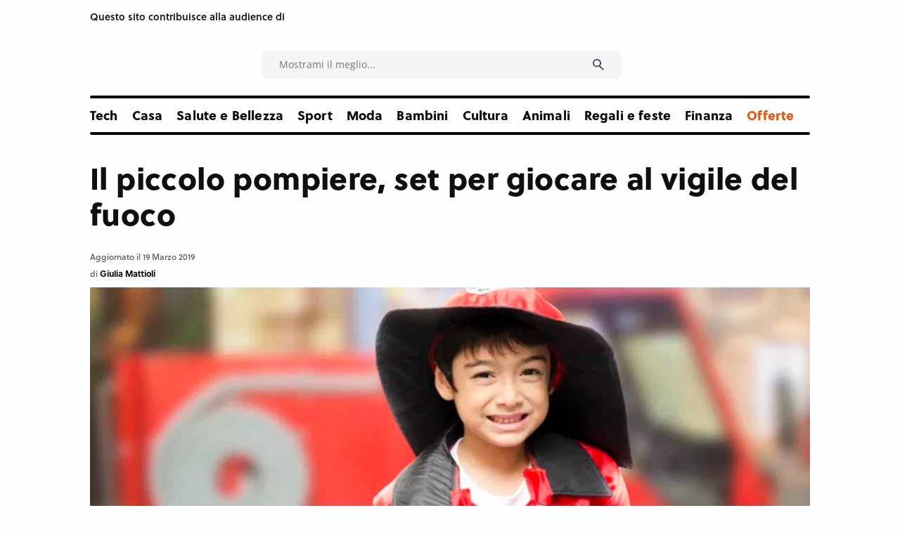

--- FILE ---
content_type: text/html;charset=UTF-8
request_url: https://www.consigli.it/il-piccolo-pompiere-set-per-giocare-al-vigile-del-fuoco
body_size: 58617
content:














































<!DOCTYPE html>
<html lang="it">
<head>
                
		<!-- Core Web Vitals optimized with Tuurbo.ai - Last SEO Sync: 18/1/2026 @ 5:4:41 -->
		<meta name="tuurbo-log" content="status=ready, env=production, version=v17.0.1, pageOptimizedAt=1768043406000">

		<meta name="tuurbo-js-loader" content="status=enabled">
		<script type="text/javascript">/** Tuurbo Loader© included, more info at: https://www.tuurbo.ai @license Copyright (C) Tuurbo Srl service owners - All Rights Reserved. Proprietary content. Unauthorized copying of this file, via any medium is prohibited */  "use strict";function _typeof(e){"@babel/helpers - typeof";return _typeof="function"==typeof Symbol&&"symbol"==typeof Symbol.iterator?function(e){return typeof e}:function(e){return e&&"function"==typeof Symbol&&e.constructor===Symbol&&e!==Symbol.prototype?"symbol":typeof e},_typeof(e)}function _createForOfIteratorHelper(n,i){var e="undefined"!=typeof Symbol&&n[Symbol.iterator]||n["@@iterator"];if(!e){if(Array.isArray(n)||(e=_unsupportedIterableToArray(n))||i&&n&&"number"==typeof n.length){e&&(n=e);var l=0,s=function(){};return{s:s,n:function(){return l>=n.length?{done:!0}:{done:!1,value:n[l++]}},e:function(e){throw e},f:s}}throw new TypeError("Invalid attempt to iterate non-iterable instance.\nIn order to be iterable, non-array objects must have a [Symbol.iterator]() method.")}var d,p=!0,c=!1;return{s:function(){e=e.call(n)},n:function(){var t=e.next();return p=t.done,t},e:function(e){c=!0,d=e},f:function(){try{p||null==e["return"]||e["return"]()}finally{if(c)throw d}}}}function _toConsumableArray(e){return _arrayWithoutHoles(e)||_iterableToArray(e)||_unsupportedIterableToArray(e)||_nonIterableSpread()}function _nonIterableSpread(){throw new TypeError("Invalid attempt to spread non-iterable instance.\nIn order to be iterable, non-array objects must have a [Symbol.iterator]() method.")}function _unsupportedIterableToArray(e,r){if(e){if("string"==typeof e)return _arrayLikeToArray(e,r);var a={}.toString.call(e).slice(8,-1);return"Object"===a&&e.constructor&&(a=e.constructor.name),"Map"===a||"Set"===a?Array.from(e):"Arguments"===a||/^(?:Ui|I)nt(?:8|16|32)(?:Clamped)?Array$/.test(a)?_arrayLikeToArray(e,r):void 0}}function _iterableToArray(e){if("undefined"!=typeof Symbol&&null!=e[Symbol.iterator]||null!=e["@@iterator"])return Array.from(e)}function _arrayWithoutHoles(e){if(Array.isArray(e))return _arrayLikeToArray(e)}function _arrayLikeToArray(t,r){(null==r||r>t.length)&&(r=t.length);for(var o=0,i=Array(r);o<r;o++)i[o]=t[o];return i}function _regeneratorRuntime(){"use strict";function i(t){var a="function"==typeof t&&t.constructor;return!!a&&(a===n||"GeneratorFunction"===(a.displayName||a.name))}function l(a){var i,l;return function(t){i||(i={stop:function(){return l(t.a,2)},catch:function(){return t.v},abrupt:function(a,r){return l(t.a,s[a],r)},delegateYield:function(e,r,n){return i.resultName=r,l(t.d,_regeneratorValues(e),n)},finish:function(e){return l(t.f,e)}},l=function(e,a,r){t.p=i.prev,t.n=i.next;try{return e(a,r)}finally{i.next=t.n}}),i.resultName&&(i[i.resultName]=t.v,i.resultName=void 0),i.sent=t.v,i.next=t.n;try{return a.call(this,i)}finally{t.p=i.prev,t.n=i.next}}}var a=_regenerator(),r=a.m(_regeneratorRuntime),n=(Object.getPrototypeOf?Object.getPrototypeOf(r):r.__proto__).constructor,s={throw:1,return:2,break:3,continue:3};return(_regeneratorRuntime=function(){return{wrap:function(r,e,t,n){return a.w(l(r),e,t,n&&n.reverse())},isGeneratorFunction:i,mark:a.m,awrap:function(t,a){return new _OverloadYield(t,a)},AsyncIterator:_regeneratorAsyncIterator,async:function(a,r,e,t,n){return(i(r)?_regeneratorAsyncGen:_regeneratorAsync)(l(a),r,e,t,n)},keys:_regeneratorKeys,values:_regeneratorValues}})()}function _regeneratorValues(a){if(null!=a){var n=a["function"==typeof Symbol&&Symbol.iterator||"@@iterator"],t=0;if(n)return n.call(a);if("function"==typeof a.next)return a;if(!isNaN(a.length))return{next:function(){return a&&t>=a.length&&(a=void 0),{value:a&&a[t++],done:!a}}}}throw new TypeError(_typeof(a)+" is not iterable")}function _regeneratorKeys(a){var o=Object(a),n=[];for(var r in o)n.unshift(r);return function t(){for(;n.length;)if((r=n.pop())in o)return t.value=r,t.done=!1,t;return t.done=!0,t}}function _regeneratorAsync(i,n,e,r,t){var o=_regeneratorAsyncGen(i,n,e,r,t);return o.next().then(function(e){return e.done?e.value:o.next()})}function _regeneratorAsyncGen(a,r,e,t,o){return new _regeneratorAsyncIterator(_regenerator().w(a,r,e,t),o||Promise)}function _regeneratorAsyncIterator(a,l){function o(e,t,r,n){try{var i=a[e](t),s=i.value;return s instanceof _OverloadYield?l.resolve(s.v).then(function(e){o("next",e,r,n)},function(e){o("throw",e,r,n)}):l.resolve(s).then(function(e){i.value=e,r(i)},function(e){return o("throw",e,r,n)})}catch(e){n(e)}}var e;this.next||(_regeneratorDefine2(_regeneratorAsyncIterator.prototype),_regeneratorDefine2(_regeneratorAsyncIterator.prototype,"function"==typeof Symbol&&Symbol.asyncIterator||"@asyncIterator",function(){return this})),_regeneratorDefine2(this,"_invoke",function(a,t,n){function r(){return new l(function(t,e){o(a,n,t,e)})}return e=e?e.then(r,r):r()},!0)}function _regenerator(){function l(t,a,r,n){var o=a&&a.prototype instanceof s?a:s,i=Object.create(o.prototype);return _regeneratorDefine2(i,"_invoke",function(t,a,r){function n(t,a){for(s=t,v=a,e=0;!E&&h&&!r&&e<b.length;e++){var r,n=b[e],u=p.p,c=n[2];3<t?(r=c===a)&&(v=n[(s=n[4])?5:(s=3,3)],n[4]=n[5]=g):n[0]<=u&&((r=2>t&&u<n[1])?(s=0,p.v=a,p.n=n[1]):u<c&&(r=3>t||n[0]>a||a>c)&&(n[4]=t,n[5]=a,p.n=c,s=0))}if(r||1<t)return m;throw E=!0,a}var l,s,v,h=0,b=r||[],E=!1,p={p:0,n:0,v:g,a:n,f:n.bind(g,4),d:function a(e,t){return l=e,s=0,v=g,p.n=t,m}};return function(r,i,d){if(1<h)throw TypeError("Generator is already running");for(E&&1===i&&n(i,d),s=i,v=d;(e=2>s?g:v)||!E;){l||(s?3>s?(1<s&&(p.n=-1),n(s,v)):p.n=v:p.v=v);try{if(h=2,l){if(s||(r="next"),e=l[r]){if(!(e=e.call(l,v)))throw TypeError("iterator result is not an object");if(!e.done)return e;v=e.value,2>s&&(s=0)}else 1===s&&(e=l["return"])&&e.call(l),2>s&&(v=TypeError("The iterator does not provide a '"+r+"' method"),s=1);l=g}else if((e=(E=0>p.n)?v:t.call(a,p))!==m)break}catch(e){l=g,s=1,v=e}finally{h=1}}return{value:e,done:E}}}(t,r,n),!0),i}function s(){}function d(){}function p(){}function y(t){return Object.setPrototypeOf?Object.setPrototypeOf(t,p):(t.__proto__=p,_regeneratorDefine2(t,n,"GeneratorFunction")),t.prototype=Object.create(o),t}var g,e,i="function"==typeof Symbol?Symbol:{},r=i.iterator||"@@iterator",n=i.toStringTag||"@@toStringTag",m={};e=Object.getPrototypeOf;var a=[][r]?e(e([][r]())):(_regeneratorDefine2(e={},r,function(){return this}),e),o=p.prototype=s.prototype=Object.create(a);return d.prototype=p,_regeneratorDefine2(o,"constructor",p),_regeneratorDefine2(p,"constructor",d),d.displayName="GeneratorFunction",_regeneratorDefine2(p,n,"GeneratorFunction"),_regeneratorDefine2(o),_regeneratorDefine2(o,n,"Generator"),_regeneratorDefine2(o,r,function(){return this}),_regeneratorDefine2(o,"toString",function(){return"[object Generator]"}),(_regenerator=function e(){return{w:l,m:y}})()}function _regeneratorDefine2(a,e,r,n){var l=Object.defineProperty;try{l({},"",{})}catch(t){l=0}_regeneratorDefine2=function t(a,e,r,n){if(e)l?l(a,e,{value:r,enumerable:!n,configurable:!n,writable:!n}):a[e]=r;else{var i=function e(t,r){_regeneratorDefine2(a,t,function(a){return this._invoke(t,r,a)})};i("next",0),i("throw",1),i("return",2)}},_regeneratorDefine2(a,e,r,n)}function _OverloadYield(t,e){this.v=t,this.k=e}function asyncGeneratorStep(l,n,t,e,r,o,a){try{var s=l[o](a),i=s.value}catch(e){return void t(e)}s.done?n(i):Promise.resolve(i).then(e,r)}function _asyncToGenerator(i){return function(){var n=this,t=arguments;return new Promise(function(e,r){function o(t){asyncGeneratorStep(s,e,r,o,l,"next",t)}function l(t){asyncGeneratorStep(s,e,r,o,l,"throw",t)}var s=i.apply(n,t);o(void 0)})}}function _defineProperties(a,e){for(var r,n=0;n<e.length;n++)r=e[n],r.enumerable=r.enumerable||!1,r.configurable=!0,"value"in r&&(r.writable=!0),Object.defineProperty(a,_toPropertyKey(r.key),r)}function _createClass(a,e,r){return e&&_defineProperties(a.prototype,e),r&&_defineProperties(a,r),Object.defineProperty(a,"prototype",{writable:!1}),a}function _classCallCheck(e,t){if(!(e instanceof t))throw new TypeError("Cannot call a class as a function")}function _defineProperty(a,e,n){return(e=_toPropertyKey(e))in a?Object.defineProperty(a,e,{value:n,enumerable:!0,configurable:!0,writable:!0}):a[e]=n,a}function _toPropertyKey(e){var t=_toPrimitive(e,"string");return"symbol"==_typeof(t)?t:t+""}function _toPrimitive(a,t){if("object"!=_typeof(a)||!a)return a;var r=a[Symbol.toPrimitive];if(void 0!==r){var e=r.call(a,t||"default");if("object"!=_typeof(e))return e;throw new TypeError("@@toPrimitive must return a primitive value.")}return("string"===t?String:Number)(a)}console.clear=function(){};var tuurboLoaderRequestAnimationFrame=requestAnimationFrame||mozRequestAnimationFrame||webkitRequestAnimationFrame||msRequestAnimationFrame||oRequestAnimationFrame;tuurboLoaderRequestAnimationFrame||(function(){var e=0;window.requestAnimationFrame=function(t){var a=Math.max,r=new Date().getTime(),n=a(0,16-(r-e)),o=window.setTimeout(function(){t(r+n)},n);return e=r+n,o}}(),tuurboLoaderRequestAnimationFrame=window.requestAnimationFrame);var READYSTATE=_createClass(function e(){_classCallCheck(this,e)});_defineProperty(READYSTATE,"LOADING","loading"),_defineProperty(READYSTATE,"INTERACTIVE","interactive"),_defineProperty(READYSTATE,"COMPLETE","complete"),_defineProperty(READYSTATE,"LOADED","loaded");var TuurboLoader=function(){function TuurboLoader(){var e=this;_classCallCheck(this,TuurboLoader),_defineProperty(this,"nativeWindowLoadInit",!1),_defineProperty(this,"nativeDOMContentLoadedInit",!1),_defineProperty(this,"loaderInit",!1),_defineProperty(this,"simulatedReadyState",READYSTATE.LOADING),_defineProperty(this,"autoLoadTimeout",void 0),_defineProperty(this,"triggerEvents",["keydown","mousedown","mousemove","touchmove","touchstart","touchend","wheel"]),_defineProperty(this,"scriptsStack",{renderBlock:[],async:[],defer:[]}),_defineProperty(this,"nativeVanillaElement",{removeChild:Element.prototype.removeChild,insertBefore:Element.prototype.insertBefore,appendChild:Element.prototype.appendChild,addEventListener:Element.prototype.addEventListener,attachEvent:Element.prototype.attachEvent||void 0}),_defineProperty(this,"initTuurboLoader",function(){}),_defineProperty(this,"_isJQueryReadyHold",!1),_defineProperty(this,"_jQueryReadyPerformed",!1),console.time("Total time until native window \"DOMContentLoaded\" event"),console.time("Total time until native window \"Load\" event"),TuurboLoader.log(TuurboLoader.TUURBO_LOGO,"logo"),TuurboLoader.log(TuurboLoader.WELCOME_MESSAGE,"brand"),this.onNativeDOMContentLoaded(_asyncToGenerator(_regeneratorRuntime().mark(function t(){return _regeneratorRuntime().wrap(function a(t){for(;1;)switch(t.prev=t.next){case 0:if(e._isAgentLighthouse()){t.next=6;break}return TuurboLoader.isBrowserSupportWebP()?e._activeLCPImage("CACHED_ONLY"):e._activeLCPImage("ALL"),console.timeEnd("Total time until native window \"DOMContentLoaded\" event"),t.next=5,e._updateScriptsStack();case 5:e._preloadResource(e.scriptsStack.renderBlock);case 6:case"end":return t.stop()}},t)}))),this.onNativeWindowLoad(_asyncToGenerator(_regeneratorRuntime().mark(function t(){var a;return _regeneratorRuntime().wrap(function r(t){for(;1;)switch(t.prev=t.next){case 0:return console.timeEnd("Total time until native window \"Load\" event"),t.next=3,TuurboLoader.waitingForNextFrame();case 3:a=TuurboLoader.DELAY_TIMING.DESKTOP,e._isAgentMobile()&&(a=TuurboLoader.DELAY_TIMING.MOBILE),e._isAgentLighthouse()&&TuurboLoader.DELAY_TIMING.LIGHTHOUSE&&(a=TuurboLoader.DELAY_TIMING.LIGHTHOUSE),e.initTuurboLoader=e.run.bind(e),window.addEventListener&&e.triggerEvents.forEach(function(t){window.addEventListener(t,e.initTuurboLoader,{passive:!0})}),e.autoLoadTimeout=setTimeout(e.initTuurboLoader,a);case 9:case"end":return t.stop()}},t)})))}return _createClass(TuurboLoader,[{key:"run",value:function(){function e(){return t.apply(this,arguments)}var t=_asyncToGenerator(_regeneratorRuntime().mark(function e(){var t=this;return _regeneratorRuntime().wrap(function a(e){for(;1;)switch(e.prev=e.next){case 0:if(this.loaderInit){e.next=23;break}return this.loaderInit=!0,this._proxyBrowserReadyState(),clearTimeout(this.autoLoadTimeout),this.triggerEvents.forEach(function(e){window.removeEventListener(e,t.initTuurboLoader,{passive:!0})}),this._proxyBrowserReadyState(),this._proxyScriptsInsert(),TuurboLoader.log("Window is "+document.readyState+" ","default"),this._useOptimizedVersionOfDocumentWrite(),TuurboLoader.log(this.scriptsStack,"info"),e.next=12,this.loadScripts(this.scriptsStack.renderBlock,"render-block");case 12:return this._restoreProxyPrototypes(),this._onLoaderLoad(),this._preloadResource([].concat(_toConsumableArray(this.scriptsStack.defer),_toConsumableArray(this.scriptsStack.async)),"Async-Defer"),TuurboLoader._doAsyncTask(_asyncToGenerator(_regeneratorRuntime().mark(function e(){return _regeneratorRuntime().wrap(function a(e){for(;1;)switch(e.prev=e.next){case 0:return e.next=2,t.loadScripts(t.scriptsStack.async,"async",function(){t.updateLazyload()});case 2:case"end":return e.stop()}},e)})),1),e.next=18,this._simulateStateBeforeDeferScriptsActivation();case 18:return e.next=20,this.loadScripts(this.scriptsStack.defer,"defer");case 20:return e.next=22,this._simulateStateAfterDeferScriptsActivation();case 22:this._loadStylesheetsNow();case 23:case"end":return e.stop()}},e,this)}));return e}()},{key:"onNativeWindowLoad",value:function t(e){var a=this,r=function t(){a.nativeWindowLoadInit||(a.nativeWindowLoadInit=!0,e())};this.nativeVanillaElement.addEventListener?this.nativeVanillaElement.addEventListener.apply(window,["load",r,{passive:!0}]):this.nativeVanillaElement.attachEvent?this.nativeVanillaElement.attachEvent.apply(window,["onload",r]):this.waitUntilReadyState(r,READYSTATE.COMPLETE,!1)}},{key:"onNativeDOMContentLoaded",value:function t(e){var a=this,r=function t(){a.nativeDOMContentLoadedInit||(a.nativeDOMContentLoadedInit=!0,e())};this.nativeVanillaElement.addEventListener?this.nativeVanillaElement.addEventListener.apply(document,["DOMContentLoaded",r,{passive:!0}]):this.nativeVanillaElement.attachEvent?this.nativeVanillaElement.attachEvent.apply(document,["onload",r]):this.waitUntilReadyState(r,READYSTATE.INTERACTIVE,!1)}},{key:"loadScripts",value:function(){function e(e){return t.apply(this,arguments)}var t=_asyncToGenerator(_regeneratorRuntime().mark(function t(e){var a,r,n,o,l,s,d,p=arguments;return _regeneratorRuntime().wrap(function i(t){for(;1;)switch(t.prev=t.next){case 0:a=1<p.length&&void 0!==p[1]?p[1]:"",r=2<p.length&&void 0!==p[2]?p[2]:function(){},console.time("Loading time for "+(a?a+" ":"")+"scripts"),n=[],o=0;case 5:if(!(o<e.length)){t.next=36;break}if(t.prev=6,l=e[o],s=l.getAttribute(TuurboLoader.ATTRIBUTES.originSrc),s){t.next=15;break}return TuurboLoader.log("Loading inline script ("+o+"/"+e.length+")","info"),t.next=13,this._addInlineScript(l);case 13:return this._delayJQueryDocumentReady(),t.abrupt("continue",33);case 15:if(TuurboLoader.log("Loading script: "+s+" ("+o+"/"+e.length+")","info"),d=l.getAttribute(TuurboLoader.ATTRIBUTES.originType)||"text/javascript",l.setAttribute("type",d),l.setAttribute("src",s),l.hasAttribute("async")){t.next=27;break}return t.next=22,this._waitForScriptParsing(l);case 22:return t.next=24,TuurboLoader.waitingForNextFrame();case 24:this._delayJQueryDocumentReady(),t.next=28;break;case 27:n.push(this._waitForScriptParsing(l));case 28:t.next=33;break;case 30:t.prev=30,t.t0=t["catch"](6),TuurboLoader.log(t.t0.message,"info");case 33:o++,t.next=5;break;case 36:return TuurboLoader._doAsyncTask(_asyncToGenerator(_regeneratorRuntime().mark(function e(){return _regeneratorRuntime().wrap(function t(e){for(;1;)switch(e.prev=e.next){case 0:return e.next=2,Promise.all(n);case 2:r&&"function"==typeof r&&r();case 3:case"end":return e.stop()}},e)})),1),document.querySelector("body").classList.add("js-loaded"),console.timeEnd("Loading time for "+(a?a+" ":"")+"scripts"),t.abrupt("return",!0);case 40:case"end":return t.stop()}},t,this,[[6,30]])}));return e}()},{key:"onReadyStateInteractive",value:function e(){var t=0<arguments.length&&arguments[0]!==void 0?arguments[0]:function(){};this.onReadyState(t,READYSTATE.INTERACTIVE)}},{key:"onReadyStateComplete",value:function e(){var t=0<arguments.length&&arguments[0]!==void 0?arguments[0]:function(){};this.onReadyState(t,READYSTATE.COMPLETE)}},{key:"onReadyState",value:function e(){var t=this,a=0<arguments.length&&arguments[0]!==void 0?arguments[0]:function(){},r=1<arguments.length&&arguments[1]!==void 0?arguments[1]:READYSTATE.COMPLETE,n=function e(){t._isReadyState(r)&&(a(),document.removeEventListener("simulatedReadyStateChange",n))};document.addEventListener("simulatedReadyStateChange",n,{passive:!0})}},{key:"waitUntilReadyState",value:function t(e){var a=this,r=1<arguments.length&&arguments[1]!==void 0?arguments[1]:READYSTATE.COMPLETE,n=!(2<arguments.length&&arguments[2]!==void 0)||arguments[2],o=function t(){return a._isReadyState(r,n)?void e():void requestAnimationFrame(o)};o()}},{key:"_isReadyState",value:function t(e){var a=!(1<arguments.length&&void 0!==arguments[1])||arguments[1],r=document.readyState;return a&&(r=this.simulatedReadyState||document.readyState),r===e||r===READYSTATE.COMPLETE||r===READYSTATE.LOADED}},{key:"_waitImagesLoad",value:function(){function e(e){return t.apply(this,arguments)}var t=_asyncToGenerator(_regeneratorRuntime().mark(function t(e){var a,r=this;return _regeneratorRuntime().wrap(function n(t){for(;1;)switch(t.prev=t.next){case 0:if(e&&Array.isArray(e)){t.next=2;break}return t.abrupt("return",Promise.resolve());case 2:return a=50,t.abrupt("return",new Promise(function(t){var n,o=!0,i=_createForOfIteratorHelper(e);try{for(i.s();!(n=i.n()).done;){var l=n.value;l.complete||(o=!1)}}catch(e){i.e(e)}finally{i.f()}o?t(!0):setTimeout(_asyncToGenerator(_regeneratorRuntime().mark(function a(){return _regeneratorRuntime().wrap(function n(a){for(;1;)switch(a.prev=a.next){case 0:return a.next=2,r._waitImagesLoad(e);case 2:t(!0);case 3:case"end":return a.stop()}},a)})),a)}));case 4:case"end":return t.stop()}},t)}));return e}()},{key:"_activeLCPImage",value:function(){function e(){return t.apply(this,arguments)}var t=_asyncToGenerator(_regeneratorRuntime().mark(function e(){var t,a,r,n,o,i,l,s=arguments;return _regeneratorRuntime().wrap(function d(e){for(;1;)switch(e.prev=e.next){case 0:if(t=0<s.length&&void 0!==s[0]?s[0]:"ALL",this._activeCarouselWithLCPImages(),"ALL"===t||"CACHED_ONLY"===t){e.next=4;break}return e.abrupt("return");case 4:if(TuurboLoader.debug&&TuurboLoader.log("Active LCP Images - "+t),a=document.querySelectorAll(".tb-lazyload-lcp-image"),"ALL"!==t){e.next=9;break}return e.next=9,this._waitImagesLoad(a);case 9:r=_createForOfIteratorHelper(a),e.prev=10,r.s();case 12:if((n=r.n()).done){e.next=51;break}if(o=n.value,!o.lcpDownloaded){e.next=16;break}return e.abrupt("continue",49);case 16:if(i=o.getAttribute("data-tb-lcp-src"),"IMG"!==o.tagName){e.next=30;break}if(!i){e.next=29;break}if(!TuurboLoader.isImageCached(i)){e.next=23;break}return o.lcpDownloaded=!0,o.setAttribute("src",i),e.abrupt("continue",49);case 23:if("CACHED_ONLY"!==t){e.next=25;break}return e.abrupt("continue",49);case 25:return e.next=27,TuurboLoader.preloadImage(i);case 27:o.lcpDownloaded=!0,o.setAttribute("src",i);case 29:return e.abrupt("continue",49);case 30:if(l=o.getAttribute("data-tb-lcp-style"),!i){e.next=49;break}if(!TuurboLoader.isImageCached(i)){e.next=40;break}if(o.lcpDownloaded=!0,o.removeAttribute("style"),!l){e.next=38;break}return o.setAttribute("style",l),e.abrupt("continue",49);case 38:return o.style.backgroundImage="url("+i+")",e.abrupt("continue",49);case 40:if("CACHED_ONLY"!==t){e.next=42;break}return e.abrupt("continue",49);case 42:return e.next=44,TuurboLoader.preloadImage(i);case 44:if(!l){e.next=48;break}return o.lcpDownloaded=!0,o.setAttribute("style",l),e.abrupt("continue",49);case 48:o.style.backgroundImage="url("+i+")";case 49:e.next=12;break;case 51:e.next=56;break;case 53:e.prev=53,e.t0=e["catch"](10),r.e(e.t0);case 56:return e.prev=56,r.f(),e.finish(56);case 59:case"end":return e.stop()}},e,this,[[10,53,56,59]])}));return e}()},{key:"_activeCarouselWithLCPImages",value:function e(){if(window.location.href.startsWith("https://www.webpet.it/")){var t=document.querySelector(".js-qv-product-images li:first-child > img");if(t&&t.hasAttribute("data-image-medium-src")){var a=t.getAttribute("data-image-medium-src"),r=document.querySelector(".js-qv-product-cover");r.setAttribute("class","js-qv-product-cover"),r.setAttribute("src",a)}}}},{key:"_delayJQueryDocumentReady",value:function e(){var t=this,a=window.$||window.jQuery;a&&a.hasOwnProperty("holdReady")&&(this._isJQueryReadyHold||(this._isJQueryReadyHold=!0,a.holdReady(!0),this.onReadyStateComplete(function(){t._jQueryReadyPerformed||(t._jQueryReadyPerformed=!0,a.holdReady(!1))})))}},{key:"_onLoaderLoad",value:function e(){var t=0<arguments.length&&arguments[0]!==void 0?arguments[0]:function(){};TuurboLoader.trigger(window,"onTuurboLoaderWindowLoaded"),t()}},{key:"_isAgentMobile",value:function e(){return"ontouchstart"in document.documentElement}},{key:"_isAgentLighthouse",value:function e(){try{if(/HeadlessChrome/.test(window.navigator.userAgent))return!0;if(33===eval.toString().length&&!window.chrome)return!0;if(navigator.webdriver)return!0;var t=navigator.appVersion;if(/headless/i.test(t))return!0;if(window&&window.navigator&&window.navigator.userAgent&&this._userAgentIsLighthouse(window.navigator.userAgent))return!0;if(navigator&&navigator.userAgent&&this._userAgentIsLighthouse(navigator.userAgent))return!0}catch(t){TuurboLoader.log(t.message,info)}return!1}},{key:"_userAgentIsLighthouse",value:function t(e){return!!e&&(e=e.toLowerCase(),!(0<=e.indexOf("instagram")||0<=e.indexOf("samsung"))&&(0<=e.toLowerCase().indexOf("lighthouse")||0<=e.indexOf("Chrome-Lighthouse")||0<=e.toLowerCase().indexOf("moto g power")))}},{key:"_restoreProxyPrototypes",value:function e(){Node.prototype.insertBefore=this.nativeVanillaElement.insertBefore}},{key:"_proxyScriptsInsert",value:function e(){function t(e,t,a,r){var n="The node before which the new node is to be inserted is not a child of this node";if(0<=e.indexOf("The node before which the new node is to be inserted is not a child of this node")&&r&&r[0]&&r[0].getAttribute("src")){var o=r[0].getAttribute("src");console.warn("The node before which the new node is to be inserted is not a child of this node. The script "+o+" did not load correctly.")}}var a=this,r={apply:function o(e,r,n){var i=n[0]&&n[0].tagName&&"SCRIPT"===n[0].tagName.toUpperCase();return i?"audiweb-action"===n[0].getAttribute("id")?Reflect.apply(e,r,n):!1===n[0].async?Reflect.apply(e,r,n):void a.onReadyStateComplete(function(){try{Reflect.apply(e,r,n)}catch(a){var a=a.name,o=a.message;t(o,e,r,n)}}):Reflect.apply(e,r,n)}};Node.prototype.insertBefore=new Proxy(Node.prototype.insertBefore,r);var n={apply:function r(e,t,a){return a&&a[0]&&"STYLE"===a[0].tagName&&a[0].getAttribute("css-type")?void 0:Reflect.apply(e,t,a)}};Node.prototype.removeChild=new Proxy(Node.prototype.removeChild,n)}},{key:"_proxyBrowserReadyState",value:function e(){var t=this;try{Object.defineProperty(document,"readyState",{get:function e(){return t.simulatedReadyState}})}catch(t){}}},{key:"_preloadResource",value:function e(){var t=this,a=0<arguments.length&&arguments[0]!==void 0?arguments[0]:[],r=1<arguments.length&&arguments[1]!==void 0?arguments[1]:"Render-Block";console.time("Loading time for "+r+" preload phase");var n=document.createDocumentFragment();a.forEach(function(e){var a=e.hasAttribute("src")||e.hasAttribute(TuurboLoader.ATTRIBUTES.originSrc);if(a){var o=e.getAttribute("src")||e.getAttribute(TuurboLoader.ATTRIBUTES.originSrc),i=document.createElement("link");i.href=o,i.rel="preload",i.as="script",i.setAttribute("data-plpreload","1"),i.setAttribute("data-plpreload-type",r),t.nativeVanillaElement.appendChild.apply(n,[i])}}),this.nativeVanillaElement.appendChild.apply(document.head,[n]),console.timeEnd("Loading time for "+r+" preload phase")}},{key:"_getBrowserExecutionInformation",value:function t(e){var a=1<arguments.length&&arguments[1]!==void 0?arguments[1]:void 0,r=e.getAttribute("src")||e.getAttribute(TuurboLoader.ATTRIBUTES.originSrc)||"INLINE_SCRIPT",n=e.getAttribute(TuurboLoader.ATTRIBUTES.originType)||"",o=e.getAttribute("type")||"",i="module"===n.toLowerCase()||"module"===o.toLowerCase(),l=!e.hasAttribute("src")&&!e.hasAttribute(TuurboLoader.ATTRIBUTES.originSrc);e.hasAttribute("data-cfasync")&&("false"===e.getAttribute("data-cfasync")&&e.removeAttribute("async"),e.removeAttribute("data-cfasync"));var s=!l&&e.hasAttribute("async"),d=!s&&(i||e.hasAttribute("defer")&&!l),p=!s&&!d;return{pos:a,source:r,isInlineScript:l,isAsync:s,isDefer:d,isModule:i,isRenderBlock:p}}},{key:"_loadStylesheetsNow",value:function(){function e(){return t.apply(this,arguments)}var t=_asyncToGenerator(_regeneratorRuntime().mark(function e(){var t,a;return _regeneratorRuntime().wrap(function r(e){for(;1;)switch(e.prev=e.next){case 0:for(console.time("Load Stylesheets"),t=document.querySelectorAll("link[rel=\"delay\"],style[rel=\"delay\"]"),a=0;a<t.length;a++)t[a].setAttribute("media",t[a].getAttribute("data-tb-media")),t[a].setAttribute("rel","stylesheet");console.timeEnd("Load Stylesheets");case 4:case"end":return e.stop()}},e)}));return e}()},{key:"_useOptimizedVersionOfDocumentWrite",value:function t(){var a=new Map;document.write=document.writeln=function(e){var t=document.currentScript,n=document.createRange(),i=t.parentElement,r=a.get(t);void 0===r&&(r=t.nextSibling,a.set(t,r));var l=document.createDocumentFragment();n.setStart(l,0),l.appendChild(n.createContextualFragment(e)),i.insertBefore(l,r)}}},{key:"_setReadyState",value:function t(e){this.simulatedReadyState=e,document.simulatedReadyState=e,this.previousReadyState!==e&&(this.previousReadyState=e,TuurboLoader.trigger(document,"simulatedReadyStateChange",{simulatedReadyState:e}))}},{key:"_simulateStateBeforeDeferScriptsActivation",value:function(){function e(){return t.apply(this,arguments)}var t=_asyncToGenerator(_regeneratorRuntime().mark(function e(){return _regeneratorRuntime().wrap(function t(e){for(;1;)switch(e.prev=e.next){case 0:return this._setReadyState(READYSTATE.INTERACTIVE),TuurboLoader.log("Window is "+document.readyState+" ","default"),e.next=4,TuurboLoader.trigger(document,"readystatechange");case 4:this.updateLazyload();case 5:case"end":return e.stop()}},e,this)}));return e}()},{key:"interceptNetworkRequests",value:function t(e){var a=XMLHttpRequest.prototype.open,r=-1!==a.toString().indexOf("native code");r&&(XMLHttpRequest.prototype.open=function(){return e.onOpen&&e.onOpen(this,arguments),a.apply(this,arguments)});var n=window.fetch||"",o=-1!==n.toString().indexOf("native code");return o&&(window.fetch=function(){try{e.onFetch&&e.onFetch(arguments)}catch(e){console.log(e)}return n.apply(this,arguments)}),e}},{key:"resetPrestashopCart",value:function e(){window.prestashop&&window.prestashop.emit("updateCart",{resp:{cart:"test-data"}})}},{key:"updateLazyload",value:function e(){"undefined"!=typeof window.TuurboLazyLoadInstance&&window.TuurboLazyLoadInstance&&(window.location.href.match("blowhammer")?window.TuurboLazyLoadInstance.loadAll():window.TuurboLazyLoadInstance.update())}},{key:"elementorEvents",value:function e(){var t=this.updateLazyload,a="undefined"!=typeof jQuery;a?(jQuery(window).on("elementor/frontend/init",function(){console.log("Frontend Init Elementor event"),t()}),jQuery(document).on("elementor/popup/show",function(){console.log("Popup Show Elementor event"),t()})):(document.addEventListener("elementor/frontend/init",t),document.addEventListener("elementor/popup/show",t))}},{key:"_simulateStateAfterDeferScriptsActivation",value:function(){function e(){return t.apply(this,arguments)}var t=_asyncToGenerator(_regeneratorRuntime().mark(function e(){return _regeneratorRuntime().wrap(function t(e){for(;1;)switch(e.prev=e.next){case 0:return e.next=2,TuurboLoader.trigger(document,"DOMContentLoaded");case 2:return e.next=4,TuurboLoader.trigger(window,"DOMContentLoaded");case 4:return this._setReadyState(READYSTATE.COMPLETE),e.next=7,TuurboLoader.trigger(document,"readystatechange");case 7:return e.next=9,TuurboLoader.trigger(document,"load");case 9:return e.next=11,TuurboLoader.trigger(window,"load");case 11:return TuurboLoader.log("\u26A1 Window is\uFE0F "+document.readyState+" ","warning"),e.next=14,TuurboLoader.waitingForNextFrame();case 14:return this.handleCustomEvents(),e.next=17,TuurboLoader.waitingForNextFrame();case 17:case"end":return e.stop()}},e,this)}));return e}()},{key:"slickReset",value:function e(){var t=["www.utekvision.com"],a=t.some(function(e){return window.location.href.includes(e)});if(a||document.querySelectorAll(".slick-slider").forEach(function(e){e&&"object"===_typeof(e.slick)&&"function"==typeof e.slick.refresh&&e.slick.refresh()}),"https://farmamia.net/"===window.location.href||"https://farmamia.net"===window.location.href){var r=document.querySelector("#mp-list-items-1");r&&(r.style.height="auto")}}},{key:"_updateScriptsStack",value:function(){function e(){return t.apply(this,arguments)}var t=_asyncToGenerator(_regeneratorRuntime().mark(function e(){var t,a,r,n=this;return _regeneratorRuntime().wrap(function o(e){for(;1;)switch(e.prev=e.next){case 0:return e.next=2,TuurboLoader.waitingForNextFrame();case 2:return t={renderBlock:[],async:[],defer:[]},a="script[type=\""+TuurboLoader.ATTRIBUTES.type+"\"]",r=document.querySelectorAll(a),r.forEach(function(e,a){var r=n._getBrowserExecutionInformation(e,a);return e.plExecutionInformation=r,r.isAsync?void t.async.push(e):r.isDefer?void t.defer.push(e):void t.renderBlock.push(e)}),this.scriptsStack=t,e.abrupt("return",t);case 8:case"end":return e.stop()}},e,this)}));return e}()},{key:"_addInlineScript",value:function(){function e(e){return t.apply(this,arguments)}var t=_asyncToGenerator(_regeneratorRuntime().mark(function t(e){var a=this;return _regeneratorRuntime().wrap(function r(t){for(;1;)switch(t.prev=t.next){case 0:return t.abrupt("return",new Promise(function(){var t=_asyncToGenerator(_regeneratorRuntime().mark(function r(t){var n,o;return _regeneratorRuntime().wrap(function i(r){for(;1;)switch(r.prev=r.next){case 0:if(n=document.createElement("script"),_toConsumableArray(e.attributes).forEach(function(t){n.setAttribute(t.nodeName,t.nodeValue)}),o=e.getAttribute(TuurboLoader.ATTRIBUTES.originType),n.setAttribute("type",o),!n.hasAttribute("src")){r.next=9;break}return r.next=7,a._waitForScriptParsing(n);case 7:r.next=10;break;case 9:n.text=e.text;case 10:t(!0);try{e.parentNode.replaceChild(n,e)}catch(a){console.log(a),t(!0)}case 12:case"end":return r.stop()}},r)}));return function(e){return t.apply(this,arguments)}}()));case 1:case"end":return t.stop()}},t)}));return e}()},{key:"_waitForScriptParsing",value:function t(e){var a=this;return new Promise(function(t){try{var r=function e(){n||(n=!0,t(!0))},n=!1,o=e.hasAttribute("nomodule");if(o&&TuurboLoader.isBrowserSupportModuleImport())return void r();var i=e.hasAttribute("src")||e.hasAttribute("href");i?a.nativeVanillaElement.addEventListener?(a.nativeVanillaElement.addEventListener.apply(e,["load",r]),a.nativeVanillaElement.addEventListener.apply(e,["error",r])):a.nativeVanillaElement.attachEvent?(a.nativeVanillaElement.attachEvent.apply(e,["load",r]),a.nativeVanillaElement.attachEvent.apply(e,["error",r])):r():r(),setTimeout(function(){n||(console.warn("Very slow loading time (or internal error) for: "+e.getAttribute("src")),r())},5e3)}catch(e){TuurboLoader.log(e.message,"info"),t(!0)}})}},{key:"collapsibleComponentReset",value:function e(){function t(e){var t=new IntersectionObserver(function(t,a){t.forEach(function(t){t.isIntersecting&&(setTimeout(function(){if(e.toggle&&"function"==typeof e.setTransitions){var t="true"===e.toggle.getAttribute("aria-expanded");e.setTransitions(t)}},100),a.unobserve(t.target))})},{threshold:.1});t.observe(e)}var a=document.querySelectorAll("collapsible-row-root");0===a.length||a.forEach(function(e){return t(e)})}},{key:"handleCustomEvents",value:function e(){var t=this;if("function"==typeof window.checkBrowserCompatibility&&(window.checkBrowserCompatibility=function(){console.log("checkBrowserCompatibility function is disabled")}),window.location.href.match("genny.com")||window.location.href.match("stagingbox.site")){var a=function e(){var t=document.getElementsByClassName("ec-gtm-cookie-directive");if(1<t.length)for(var a,r=Array.from(t),n=0;n<r.length-1;n++)a=r[n],a&&a.parentNode&&a.parentNode.removeChild(a)},r=function e(){function t(e){e.classList.add("_hover"),document.body.classList.add("atv-myaccount"),document.querySelector(".login-form").style.transform="translateX(0) translateY(0%)"}function a(){document.body.classList.remove("atv-myaccount"),document.querySelector(".login-form").style.transform="translateX(0) translateY(100%)"}document.body.addEventListener("click",function(t){var e=t.target.closest("#close-myaccount");e&&a()}),document.body.addEventListener("click",function(a){var e=a.target.closest(".hide-desktop.trigger-register-popup");e&&(t(e),setTimeout(function(){t(e)},500),setTimeout(function(){t(e)},2e3))},!0),document.body.addEventListener("click",function(t){var e=t.target.closest("#html-body > div.page-wrapper > footer > div > div > div.middle-footer > div > div > div:nth-child(4) > p:nth-child(1) > a");if(e){var a=document.getElementById("newsletter-popup");if(a){var r=new CustomEvent("openModal");a.dispatchEvent(r)}}},!0)};setTimeout(function(){try{r(),a()}catch(t){console.warn(t)}},1e3)}this.elementorEvents(),TuurboLoader.trigger(window,"resize"),this.slickReset(),this.resetPrestashopCart(),TuurboLoader._doAsyncTask(function(){try{t.slickReset(),TuurboLoader.trigger(window,"resize"),setTimeout(function(){t.updateLazyload(),t.slickReset(),t.collapsibleComponentReset(),t.resetPrestashopCart(),TuurboLoader.trigger(window,"resize")},500),setTimeout(function(){TuurboLoader.trigger(window,"resize"),t.slickReset(),t.updateLazyload(),t.resetPrestashopCart()},1e3),setTimeout(function(){t.updateLazyload()},5e3)}catch(e){console.error(e)}}),TuurboLoader._doAsyncTask(function(){TuurboLoader._existMethodInWindow("fusionInitPostFlexSlider")&&window.fusionInitPostFlexSlider(),TuurboLoader._existMethodInWindow("initAvadaWoocommerProductGallery")&&(window.initAvadaWoocommerProductGallery(),TuurboLoader._doAsyncTask(function(){var e=document.querySelector(".avada-product-gallery-thumbs-wrapper");e&&(e.style.height="100px")},500))},500)}}],[{key:"preloadImage",value:function(){function e(e){return t.apply(this,arguments)}var t=_asyncToGenerator(_regeneratorRuntime().mark(function t(e){return _regeneratorRuntime().wrap(function a(t){for(;1;)switch(t.prev=t.next){case 0:return t.abrupt("return",new Promise(function(t){var a=new Image;a.onload=t,a.onerror=t,a.src=e}));case 1:case"end":return t.stop()}},t)}));return e}()},{key:"testConnectionRtt",value:function e(){var t=navigator.connection,a=t?t.rtt:void 0;return void 0!==a&&0===a}},{key:"isBrowserSupportModuleImport",value:function isBrowserSupportModuleImport(){try{return eval("try { import('foo').catch(() => {}); } catch (e) { }"),!0}catch(t){}return!1}},{key:"isBrowserSupportWebP",value:function e(){var t=document.createElement("canvas");return!!(t.getContext&&t.getContext("2d"))&&0===t.toDataURL("image/webp").indexOf("data:image/webp")}},{key:"isImageCached",value:function t(e){var a=new Image;return a.src=e,a.complete}},{key:"log",value:function t(e){var a=1<arguments.length&&void 0!==arguments[1]?arguments[1]:"default";if(TuurboLoader.debug||"info"!==a)return(a=a||"black","brand"===a)?void console.log("%c"+e,"background: #eaffe1; color: #000; font-size: 11px; font-weight:bold;"):"logo"===a?void console.log("%c"+e,"background: #fff; color: #3f85f6; font-size: 11px; font-weight:bold;"):(a="success"===a?"Green":"info"===a?"DodgerBlue":"error"===a?"Red":"warning"===a?"Orange":"default"===a?"default":"Green","string"==typeof e?"default"===a?void console.log("%c"+e,"background: #000; color: #bada55; font-size: 13px;"):"warning"===a||"Orange"===a?void console.log("%c"+e,"background: #000; color: #ffa500; font-size: 13px;"):void console.log("%c"+e,"color:"+a):void console.log(e))}},{key:"waitingForNextFrame",value:function e(){return new Promise(function(e){try{tuurboLoaderRequestAnimationFrame(e)}catch(t){TuurboLoader.log(t.message,"info"),e()}})}},{key:"trigger",value:function(){function e(e,a){return t.apply(this,arguments)}var t=_asyncToGenerator(_regeneratorRuntime().mark(function a(e,t){var r,n,o=arguments;return _regeneratorRuntime().wrap(function i(a){for(;1;)switch(a.prev=a.next){case 0:return r=2<o.length&&void 0!==o[2]?o[2]:null,a.next=3,TuurboLoader.waitingForNextFrame();case 3:return"function"==typeof Event?r?n=new CustomEvent(t,{detail:r}):n=new Event(t):(n=document.createEvent("Event"),n.initEvent(t,!0,!0)),a.abrupt("return",e.dispatchEvent(n));case 5:case"end":return a.stop()}},a)}));return e}()},{key:"_doAsyncTask",value:function t(e){var a=1<arguments.length&&arguments[1]!==void 0?arguments[1]:1;setTimeout(e,a)}},{key:"_existMethodInWindow",value:function t(e){return window.hasOwnProperty(e)&&"function"==typeof window[e]}}])}();_defineProperty(TuurboLoader,"TUURBO_LOGO","                         + \n                         *+     \n      +******+*******   *****    \n     +*******+******   +******  \n    ***+*+*+***+**       **+*+*+\n   +*+****               *******+\n  *****+*               **+**+*+\n +*+*+**               *+*****  \n++*****               ****+*+   \n        *******         *+**    \n         **+**+*         **     \n          *******        +       \n           **+*+*+*********       \n            +******+*+*+****      \n             +*****+*+*+****+      \n"),_defineProperty(TuurboLoader,"WELCOME_MESSAGE","  This website was optimized with:  \n  https://www.tuurbo.ai      \n"),_defineProperty(TuurboLoader,"ATTRIBUTES",{originSrc:"data-tbdelay-src",originType:"data-tbdelay-type",type:"tuurbo/javascript"}),_defineProperty(TuurboLoader,"DELAY_TIMING",{DESKTOP:1,MOBILE:1,LIGHTHOUSE:5e4}),_defineProperty(TuurboLoader,"debug",!1),new TuurboLoader;</script>

<meta name="tuurbo-custom-lazyload" content="images=enabled, videos=enabled, iframes=enabled">
<script type="tuurbo/javascript" data-tbdelay-type="text/javascript" async>window.lazyLoadOptions = {"elements_selector":".tuurbo-lazy-target","data_src":"tuurbo-lazy-src","data_srcset":"tuurbo-lazy-srcset","data_sizes":"tuurbo-lazy-sizes","data_bg":"tuurbo-lazy-data-bg","data_bg_hidpi":"tuurbo-lazy-bg-hidpi","data_bg_multi":"tuurbo-lazy-bg-multi","data_bg_multi_hidpi":"tuurbo-lazy-bg-multi-hidpi","data_bg_set":"tuurbo-lazy-bg-set","data_poster":"tuurbo-lazy-poster","class_applied":"tuurbo-lazy-applied","class_loading":"tuurbo-lazy-loading","class_loaded":"tuurbo-lazy-loaded","class_error":"tuurbo-lazy-error","class_entered":"tuurbo-lazy-entered","class_exited":"tuurbo-lazy-exited","callback_exit":"function(t){}","callback_loaded":"function(t){try{return t.setAttribute(\"class\", t.getAttribute(\"class\").replace(\"lazy-blur\", \"\"))}catch(e){console.log(e)}}"};window.lazyLoadOptions.callback_loaded = function(t){try{return t.setAttribute("class", t.getAttribute("class").replace("lazy-blur", ""))}catch(e){console.log(e)}};window.addEventListener(
                "LazyLoad::Initialized",
                function (event) {
                  window.TuurboLazyLoadInstance = event.detail.instance;
                },
                false
              );  var LazyLoad=function(){"use strict";function n(){return n=Object.assign||function(n){for(var t=1;t<arguments.length;t++){var e=arguments[t];for(var i in e)Object.prototype.hasOwnProperty.call(e,i)&&(n[i]=e[i])}return n},n.apply(this,arguments)}var t="undefined"!=typeof window,e=t&&!("onscroll"in window)||"undefined"!=typeof navigator&&/(gle|ing|ro)bot|crawl|spider/i.test(navigator.userAgent),i=t&&"IntersectionObserver"in window,a=t&&"classList"in document.createElement("p"),o=t&&window.devicePixelRatio>1,r={elements_selector:".lazy",container:e||t?document:null,threshold:300,thresholds:null,data_src:"src",data_srcset:"srcset",data_sizes:"sizes",data_bg:"bg",data_bg_hidpi:"bg-hidpi",data_bg_multi:"bg-multi",data_bg_multi_hidpi:"bg-multi-hidpi",data_bg_set:"bg-set",data_poster:"poster",class_applied:"applied",class_loading:"loading",class_loaded:"loaded",class_error:"error",class_entered:"entered",class_exited:"exited",unobserve_completed:!0,unobserve_entered:!1,cancel_on_exit:!0,callback_enter:null,callback_exit:null,callback_applied:null,callback_loading:null,callback_loaded:null,callback_error:null,callback_finish:null,callback_cancel:null,use_native:!1,restore_on_error:!1},c=function(t){return n({},r,t)},l=function(n,t){var e,i="LazyLoad::Initialized",a=new n(t);try{e=new CustomEvent(i,{detail:{instance:a}})}catch(n){(e=document.createEvent("CustomEvent")).initCustomEvent(i,!1,!1,{instance:a})}window.dispatchEvent(e)},u="src",s="srcset",d="sizes",f="poster",_="llOriginalAttrs",g="data",v="loading",b="loaded",m="applied",p="error",h="native",E="data-",I="ll-status",k=function(n,t){return n.getAttribute(E+t)},y=function(n){return k(n,I)},w=function(n,t){return function(n,t,e){var i="data-ll-status";null!==e?n.setAttribute(i,e):n.removeAttribute(i)}(n,0,t)},A=function(n){return w(n,null)},L=function(n){return null===y(n)},O=function(n){return y(n)===h},C=[v,b,m,p],x=function(n,t,e,i){n&&(void 0===i?void 0===e?n(t):n(t,e):n(t,e,i))},N=function(n,t){a?n.classList.add(t):n.className+=(n.className?" ":"")+t},M=function(n,t){a?n.classList.remove(t):n.className=n.className.replace(new RegExp("(^|\s+)"+t+"(\s+|$)")," ").replace(/^s+/,"").replace(/s+$/,"")},z=function(n){return n.llTempImage},R=function(n,t){if(t){var e=t._observer;e&&e.unobserve(n)}},T=function(n,t){n&&(n.loadingCount+=t)},G=function(n,t){n&&(n.toLoadCount=t)},D=function(n){for(var t,e=[],i=0;t=n.children[i];i+=1)"SOURCE"===t.tagName&&e.push(t);return e},H=function(n,t){var e=n.parentNode;e&&"PICTURE"===e.tagName&&D(e).forEach(t)},V=function(n,t){D(n).forEach(t)},j=[u],F=[u,f],B=[u,s,d],J=[g],P=function(n){return!!n[_]},S=function(n){return n[_]},U=function(n){return delete n[_]},$=function(n,t){if(!P(n)){var e={};t.forEach((function(t){e[t]=n.getAttribute(t)})),n[_]=e}},q=function(n,t){if(P(n)){var e=S(n);t.forEach((function(t){!function(n,t,e){e?n.setAttribute(t,e):n.removeAttribute(t)}(n,t,e[t])}))}},K=function(n,t,e){N(n,t.class_applied),w(n,m),e&&(t.unobserve_completed&&R(n,t),x(t.callback_applied,n,e))},Q=function(n,t,e){N(n,t.class_loading),w(n,v),e&&(T(e,1),x(t.callback_loading,n,e))},W=function(n,t,e){e&&n.setAttribute(t,e)},X=function(n,t){W(n,d,k(n,t.data_sizes)),W(n,s,k(n,t.data_srcset)),W(n,u,k(n,t.data_src))},Y={IMG:function(n,t){H(n,(function(n){$(n,B),X(n,t)})),$(n,B),X(n,t)},IFRAME:function(n,t){$(n,j),W(n,u,k(n,t.data_src))},VIDEO:function(n,t){V(n,(function(n){$(n,j),W(n,u,k(n,t.data_src))})),$(n,F),W(n,f,k(n,t.data_poster)),W(n,u,k(n,t.data_src)),n.load()},OBJECT:function(n,t){$(n,J),W(n,g,k(n,t.data_src))}},Z=["IMG","IFRAME","VIDEO","OBJECT"],nn=function(n,t){!t||function(n){return n.loadingCount>0}(t)||function(n){return n.toLoadCount>0}(t)||x(n.callback_finish,t)},tn=function(n,t,e){n.addEventListener(t,e),n.llEvLisnrs[t]=e},en=function(n,t,e){n.removeEventListener(t,e)},an=function(n){return!!n.llEvLisnrs},on=function(n){if(an(n)){var t=n.llEvLisnrs;for(var e in t){var i=t[e];en(n,e,i)}delete n.llEvLisnrs}},rn=function(n,t,e){!function(n){delete n.llTempImage}(n),T(e,-1),function(n){n&&(n.toLoadCount-=1)}(e),M(n,t.class_loading),t.unobserve_completed&&R(n,e)},cn=function(n,t,e){var i=z(n)||n;an(i)||function(n,t,e){an(n)||(n.llEvLisnrs={});var i="VIDEO"===n.tagName?"loadeddata":"load";tn(n,i,t),tn(n,"error",e)}(i,(function(a){!function(n,t,e,i){var a=O(t);rn(t,e,i),N(t,e.class_loaded),w(t,b),x(e.callback_loaded,t,i),a||nn(e,i)}(0,n,t,e),on(i)}),(function(a){!function(n,t,e,i){var a=O(t);rn(t,e,i),N(t,e.class_error),w(t,p),x(e.callback_error,t,i),e.restore_on_error&&q(t,B),a||nn(e,i)}(0,n,t,e),on(i)}))},ln=function(n,t,e){!function(n){return Z.indexOf(n.tagName)>-1}(n)?function(n,t,e){!function(n){n.llTempImage=document.createElement("IMG")}(n),cn(n,t,e),function(n){P(n)||(n[_]={backgroundImage:n.style.backgroundImage})}(n),function(n,t,e){var i=k(n,t.data_bg),a=k(n,t.data_bg_hidpi),r=o&&a?a:i;r&&(n.style.backgroundImage='url("'.concat(r,'")'),z(n).setAttribute(u,r),Q(n,t,e))}(n,t,e),function(n,t,e){var i=k(n,t.data_bg_multi),a=k(n,t.data_bg_multi_hidpi),r=o&&a?a:i;r&&(n.style.backgroundImage=r,K(n,t,e))}(n,t,e),function(n,t,e){var i=k(n,t.data_bg_set);if(i){var a=i.split("|"),o=a.map((function(n){return"image-set(".concat(n,")")}));n.style.backgroundImage=o.join(),""===n.style.backgroundImage&&(o=a.map((function(n){return"-webkit-image-set(".concat(n,")")})),n.style.backgroundImage=o.join()),K(n,t,e)}}(n,t,e)}(n,t,e):function(n,t,e){cn(n,t,e),function(n,t,e){var i=Y[n.tagName];i&&(i(n,t),Q(n,t,e))}(n,t,e)}(n,t,e)},un=function(n){n.removeAttribute(u),n.removeAttribute(s),n.removeAttribute(d)},sn=function(n){H(n,(function(n){q(n,B)})),q(n,B)},dn={IMG:sn,IFRAME:function(n){q(n,j)},VIDEO:function(n){V(n,(function(n){q(n,j)})),q(n,F),n.load()},OBJECT:function(n){q(n,J)}},fn=function(n,t){(function(n){var t=dn[n.tagName];t?t(n):function(n){if(P(n)){var t=S(n);n.style.backgroundImage=t.backgroundImage}}(n)})(n),function(n,t){L(n)||O(n)||(M(n,t.class_entered),M(n,t.class_exited),M(n,t.class_applied),M(n,t.class_loading),M(n,t.class_loaded),M(n,t.class_error))}(n,t),A(n),U(n)},_n=["IMG","IFRAME","VIDEO"],gn=function(n){return n.use_native&&"loading"in HTMLImageElement.prototype},vn=function(n,t,e){n.forEach((function(n){return function(n){return n.isIntersecting||n.intersectionRatio>0}(n)?function(n,t,e,i){var a=function(n){return C.indexOf(y(n))>=0}(n);w(n,"entered"),N(n,e.class_entered),M(n,e.class_exited),function(n,t,e){t.unobserve_entered&&R(n,e)}(n,e,i),x(e.callback_enter,n,t,i),a||ln(n,e,i)}(n.target,n,t,e):function(n,t,e,i){L(n)||(N(n,e.class_exited),function(n,t,e,i){e.cancel_on_exit&&function(n){return y(n)===v}(n)&&"IMG"===n.tagName&&(on(n),function(n){H(n,(function(n){un(n)})),un(n)}(n),sn(n),M(n,e.class_loading),T(i,-1),A(n),x(e.callback_cancel,n,t,i))}(n,t,e,i),x(e.callback_exit,n,t,i))}(n.target,n,t,e)}))},bn=function(n){return Array.prototype.slice.call(n)},mn=function(n){return n.container.querySelectorAll(n.elements_selector)},pn=function(n){return function(n){return y(n)===p}(n)},hn=function(n,t){return function(n){return bn(n).filter(L)}(n||mn(t))},En=function(n,e){var a=c(n);this._settings=a,this.loadingCount=0,function(n,t){i&&!gn(n)&&(t._observer=new IntersectionObserver((function(e){vn(e,n,t)}),function(n){return{root:n.container===document?null:n.container,rootMargin:n.thresholds||n.threshold+"px"}}(n)))}(a,this),function(n,e){t&&(e._onlineHandler=function(){!function(n,t){var e;(e=mn(n),bn(e).filter(pn)).forEach((function(t){M(t,n.class_error),A(t)})),t.update()}(n,e)},window.addEventListener("online",e._onlineHandler))}(a,this),this.update(e)};return En.prototype={update:function(n){var t,a,o=this._settings,r=hn(n,o);G(this,r.length),!e&&i?gn(o)?function(n,t,e){n.forEach((function(n){-1!==_n.indexOf(n.tagName)&&function(n,t,e){n.setAttribute("loading","lazy"),cn(n,t,e),function(n,t){var e=Y[n.tagName];e&&e(n,t)}(n,t),w(n,h)}(n,t,e)})),G(e,0)}(r,o,this):(a=r,function(n){n.disconnect()}(t=this._observer),function(n,t){t.forEach((function(t){n.observe(t)}))}(t,a)):this.loadAll(r)},destroy:function(){this._observer&&this._observer.disconnect(),t&&window.removeEventListener("online",this._onlineHandler),mn(this._settings).forEach((function(n){U(n)})),delete this._observer,delete this._settings,delete this._onlineHandler,delete this.loadingCount,delete this.toLoadCount},loadAll:function(n){var t=this,e=this._settings;hn(n,e).forEach((function(n){R(n,t),ln(n,e,t)}))},restoreAll:function(){var n=this._settings;mn(n).forEach((function(t){fn(t,n)}))}},En.load=function(n,t){var e=c(t);ln(n,e)},En.resetStatus=function(n){A(n)},t&&function(n,t){if(t)if(t.length)for(var e,i=0;e=t[i];i+=1)l(n,e);else l(n,t)}(En,window.lazyLoadOptions),En}();</script>

		<meta name="tuurbo-smart-css" content="status=ready, validFrom=1733244964807">
		<style fetchpriority="high"  css-type="used-css" importance="high">/* v-desktop-5etnzydn */ :root{--bs-blue:#0d6efd;--bs-indigo:#6610f2;--bs-purple:#6f42c1;--bs-pink:#d63384;--bs-red:#dc3545;--bs-orange:#fd7e14;--bs-yellow:#ffc107;--bs-green:#198754;--bs-teal:#20c997;--bs-cyan:#0dcaf0;--bs-black:#000;--bs-white:#fff;--bs-gray:#6c757d;--bs-gray-dark:#343a40;--bs-gray-100:#f8f9fa;--bs-gray-200:#e9ecef;--bs-gray-300:#dee2e6;--bs-gray-400:#ced4da;--bs-gray-500:#adb5bd;--bs-gray-600:#6c757d;--bs-gray-700:#495057;--bs-gray-800:#343a40;--bs-gray-900:#212529;--bs-primary:#0d6efd;--bs-secondary:#6c757d;--bs-success:#198754;--bs-info:#0dcaf0;--bs-warning:#ffc107;--bs-danger:#dc3545;--bs-light:#f8f9fa;--bs-dark:#212529;--bs-primary-rgb:13,110,253;--bs-secondary-rgb:108,117,125;--bs-success-rgb:25,135,84;--bs-info-rgb:13,202,240;--bs-warning-rgb:255,193,7;--bs-danger-rgb:220,53,69;--bs-light-rgb:248,249,250;--bs-dark-rgb:33,37,41;--bs-primary-text-emphasis:#052c65;--bs-secondary-text-emphasis:#2b2f32;--bs-success-text-emphasis:#0a3622;--bs-info-text-emphasis:#055160;--bs-warning-text-emphasis:#664d03;--bs-danger-text-emphasis:#58151c;--bs-light-text-emphasis:#495057;--bs-dark-text-emphasis:#495057;--bs-primary-bg-subtle:#cfe2ff;--bs-secondary-bg-subtle:#e2e3e5;--bs-success-bg-subtle:#d1e7dd;--bs-info-bg-subtle:#cff4fc;--bs-warning-bg-subtle:#fff3cd;--bs-danger-bg-subtle:#f8d7da;--bs-light-bg-subtle:#fcfcfd;--bs-dark-bg-subtle:#ced4da;--bs-primary-border-subtle:#9ec5fe;--bs-secondary-border-subtle:#c4c8cb;--bs-success-border-subtle:#a3cfbb;--bs-info-border-subtle:#9eeaf9;--bs-warning-border-subtle:#ffe69c;--bs-danger-border-subtle:#f1aeb5;--bs-light-border-subtle:#e9ecef;--bs-dark-border-subtle:#adb5bd;--bs-white-rgb:255,255,255;--bs-black-rgb:0,0,0;--bs-font-sans-serif:system-ui,-apple-system,"Segoe UI",Roboto,"Helvetica Neue","Noto Sans","Liberation Sans",Arial,sans-serif,"Apple Color Emoji","Segoe UI Emoji","Segoe UI Symbol","Noto Color Emoji";--bs-font-monospace:SFMono-Regular,Menlo,Monaco,Consolas,"Liberation Mono","Courier New",monospace;--bs-gradient:linear-gradient(180deg, rgba(255, 255, 255, 0.15), rgba(255, 255, 255, 0));--bs-body-font-family:var(--bs-font-sans-serif);--bs-body-font-size:1rem;--bs-body-font-weight:400;--bs-body-line-height:1.5;--bs-body-color:#212529;--bs-body-color-rgb:33,37,41;--bs-body-bg:#fff;--bs-body-bg-rgb:255,255,255;--bs-emphasis-color:#000;--bs-emphasis-color-rgb:0,0,0;--bs-secondary-color:rgba(33, 37, 41, 0.75);--bs-secondary-color-rgb:33,37,41;--bs-secondary-bg:#e9ecef;--bs-secondary-bg-rgb:233,236,239;--bs-tertiary-color:rgba(33, 37, 41, 0.5);--bs-tertiary-color-rgb:33,37,41;--bs-tertiary-bg:#f8f9fa;--bs-tertiary-bg-rgb:248,249,250;--bs-heading-color:inherit;--bs-link-color:#0d6efd;--bs-link-color-rgb:13,110,253;--bs-link-decoration:underline;--bs-link-hover-color:#0a58ca;--bs-link-hover-color-rgb:10,88,202;--bs-code-color:#d63384;--bs-highlight-bg:#fff3cd;--bs-border-width:1px;--bs-border-style:solid;--bs-border-color:#dee2e6;--bs-border-color-translucent:rgba(0, 0, 0, 0.175);--bs-border-radius:0.375rem;--bs-border-radius-sm:0.25rem;--bs-border-radius-lg:0.5rem;--bs-border-radius-xl:1rem;--bs-border-radius-xxl:2rem;--bs-border-radius-2xl:var(--bs-border-radius-xxl);--bs-border-radius-pill:50rem;--bs-box-shadow:0 0.5rem 1rem rgba(0, 0, 0, 0.15);--bs-box-shadow-sm:0 0.125rem 0.25rem rgba(0, 0, 0, 0.075);--bs-box-shadow-lg:0 1rem 3rem rgba(0, 0, 0, 0.175);--bs-box-shadow-inset:inset 0 1px 2px rgba(0, 0, 0, 0.075);--bs-focus-ring-width:0.25rem;--bs-focus-ring-opacity:0.25;--bs-focus-ring-color:rgba(13, 110, 253, 0.25);--bs-form-valid-color:#198754;--bs-form-valid-border-color:#198754;--bs-form-invalid-color:#dc3545;--bs-form-invalid-border-color:#dc3545}*,::after,::before{box-sizing:border-box}@media(prefers-reduced-motion:no-preference){:root{scroll-behavior:smooth}}body{margin:0;font-family:var(--bs-body-font-family);font-size:var(--bs-body-font-size);font-weight:var(--bs-body-font-weight);line-height:var(--bs-body-line-height);color:var(--bs-body-color);text-align:var(--bs-body-text-align);background-color:var(--bs-body-bg);-webkit-text-size-adjust:100%;-webkit-tap-highlight-color:transparent}hr{margin:1rem 0;color:inherit;border:0;border-top:var(--bs-border-width) solid;opacity:.25}.h1,h1,h2,h3,h5,h6{margin-top:0;margin-bottom:.5rem;font-weight:500;line-height:1.2;color:var(--bs-heading-color)}.h1,h1{font-size:calc(1.375rem + 1.5vw)}@media(min-width:1200px){.h1,h1{font-size:2.5rem}}h2{font-size:calc(1.325rem + .9vw)}@media(min-width:1200px){h2{font-size:2rem}}h3{font-size:calc(1.3rem + .6vw)}@media(min-width:1200px){h3{font-size:1.75rem}}h5{font-size:1.25rem}h6{font-size:1rem}p{margin-top:0;margin-bottom:1rem}ul{padding-left:2rem}ul{margin-top:0;margin-bottom:1rem}ul ul{margin-bottom:0}strong{font-weight:bolder}small{font-size:.875em}a{color:rgba(var(--bs-link-color-rgb),var(--bs-link-opacity,1));text-decoration:underline}img{vertical-align:middle}button{border-radius:0}button,input{margin:0;font-family:inherit;font-size:inherit;line-height:inherit}button{text-transform:none}[role=button]{cursor:pointer}[type=submit],button{-webkit-appearance:button}[type=submit]:not(:disabled),button:not(:disabled){cursor:pointer}legend+*{clear:left}[type=search]{outline-offset:-2px;-webkit-appearance:textfield}.img-fluid{max-width:100%;height:auto}.container,.container-fluid{--bs-gutter-x:1.5rem;--bs-gutter-y:0;width:100%;padding-right:calc(var(--bs-gutter-x) * .5);padding-left:calc(var(--bs-gutter-x) * .5);margin-right:auto;margin-left:auto}@media(min-width:576px){.container{max-width:540px}}@media(min-width:768px){.container{max-width:720px}}@media(min-width:992px){.container{max-width:960px}}@media(min-width:1200px){.container{max-width:1140px}}@media(min-width:1400px){.container{max-width:1320px}}:root{--bs-breakpoint-xs:0;--bs-breakpoint-sm:576px;--bs-breakpoint-md:768px;--bs-breakpoint-lg:992px;--bs-breakpoint-xl:1200px;--bs-breakpoint-xxl:1400px}.row{--bs-gutter-x:1.5rem;--bs-gutter-y:0;display:flex;flex-wrap:wrap;margin-top:calc(-1 * var(--bs-gutter-y));margin-right:calc(-.5 * var(--bs-gutter-x));margin-left:calc(-.5 * var(--bs-gutter-x))}.row>*{flex-shrink:0;width:100%;max-width:100%;padding-right:calc(var(--bs-gutter-x) * .5);padding-left:calc(var(--bs-gutter-x) * .5);margin-top:var(--bs-gutter-y)}.col{flex:1 0 0%}.row-cols-auto>*{flex:0 0 auto;width:auto}.col-2{flex:0 0 auto;width:16.66666667%}.col-3{flex:0 0 auto;width:25%}.col-4{flex:0 0 auto;width:33.33333333%}.col-5{flex:0 0 auto;width:41.66666667%}.col-6{flex:0 0 auto;width:50%}.col-8{flex:0 0 auto;width:66.66666667%}.col-9{flex:0 0 auto;width:75%}.col-10{flex:0 0 auto;width:83.33333333%}.col-12{flex:0 0 auto;width:100%}.offset-1{margin-left:8.33333333%}@media(min-width:576px){.col-sm-6{flex:0 0 auto;width:50%}}@media(min-width:768px){.col-md-1{flex:0 0 auto;width:8.33333333%}.col-md-2{flex:0 0 auto;width:16.66666667%}.col-md-3{flex:0 0 auto;width:25%}.col-md-4{flex:0 0 auto;width:33.33333333%}.col-md-5{flex:0 0 auto;width:41.66666667%}.col-md-6{flex:0 0 auto;width:50%}.col-md-7{flex:0 0 auto;width:58.33333333%}.col-md-9{flex:0 0 auto;width:75%}.col-md-12{flex:0 0 auto;width:100%}.offset-md-1{margin-left:8.33333333%}.offset-md-3{margin-left:25%}}@media(min-width:992px){.col-lg-2{flex:0 0 auto;width:16.66666667%}.col-lg-3{flex:0 0 auto;width:25%}.col-lg-4{flex:0 0 auto;width:33.33333333%}.col-lg-5{flex:0 0 auto;width:41.66666667%}.col-lg-6{flex:0 0 auto;width:50%}.col-lg-8{flex:0 0 auto;width:66.66666667%}.col-lg-10{flex:0 0 auto;width:83.33333333%}.col-lg-12{flex:0 0 auto;width:100%}.offset-lg-0{margin-left:0}.offset-lg-1{margin-left:8.33333333%}}.form-check-input:disabled~.form-check-label,.form-check-input[disabled]~.form-check-label{cursor:default;opacity:.5}.btn-check:disabled+.btn,.btn-check[disabled]+.btn{pointer-events:none;filter:none;opacity:.65}.is-valid~.valid-feedback,.is-valid~.valid-tooltip{display:block}.form-check-input.is-valid~.form-check-label{color:var(--bs-form-valid-color)}.btn-check:focus-visible+.btn{border-color:var(--bs-btn-hover-border-color);outline:0;box-shadow:var(--bs-btn-focus-box-shadow)}.btn-check:checked+.btn{color:var(--bs-btn-active-color);background-color:var(--bs-btn-active-bg);border-color:var(--bs-btn-active-border-color)}.btn-check:checked+.btn:focus-visible{box-shadow:var(--bs-btn-focus-box-shadow)}.collapse:not(.show){display:none}.dropdown{position:relative}.dropdown-toggle{white-space:nowrap}.dropdown-toggle::after{display:inline-block;margin-left:.255em;vertical-align:.255em;content:"";border-top:.3em solid;border-right:.3em solid transparent;border-bottom:0;border-left:.3em solid transparent}.dropdown-toggle:empty::after{margin-left:0}.dropdown-menu{--bs-dropdown-zindex:1000;--bs-dropdown-min-width:10rem;--bs-dropdown-padding-x:0;--bs-dropdown-padding-y:0.5rem;--bs-dropdown-spacer:0.125rem;--bs-dropdown-font-size:1rem;--bs-dropdown-color:var(--bs-body-color);--bs-dropdown-bg:var(--bs-body-bg);--bs-dropdown-border-color:var(--bs-border-color-translucent);--bs-dropdown-border-radius:var(--bs-border-radius);--bs-dropdown-border-width:var(--bs-border-width);--bs-dropdown-inner-border-radius:calc(var(--bs-border-radius) - var(--bs-border-width));--bs-dropdown-divider-bg:var(--bs-border-color-translucent);--bs-dropdown-divider-margin-y:0.5rem;--bs-dropdown-box-shadow:0 0.5rem 1rem rgba(0, 0, 0, 0.15);--bs-dropdown-link-color:var(--bs-body-color);--bs-dropdown-link-hover-color:var(--bs-body-color);--bs-dropdown-link-hover-bg:var(--bs-tertiary-bg);--bs-dropdown-link-active-color:#fff;--bs-dropdown-link-active-bg:#0d6efd;--bs-dropdown-link-disabled-color:var(--bs-tertiary-color);--bs-dropdown-item-padding-x:1rem;--bs-dropdown-item-padding-y:0.25rem;--bs-dropdown-header-color:#6c757d;--bs-dropdown-header-padding-x:1rem;--bs-dropdown-header-padding-y:0.5rem;position:absolute;z-index:var(--bs-dropdown-zindex);display:none;min-width:var(--bs-dropdown-min-width);padding:var(--bs-dropdown-padding-y) var(--bs-dropdown-padding-x);margin:0;font-size:var(--bs-dropdown-font-size);color:var(--bs-dropdown-color);text-align:left;list-style:none;background-color:var(--bs-dropdown-bg);background-clip:padding-box;border:var(--bs-dropdown-border-width) solid var(--bs-dropdown-border-color);border-radius:var(--bs-dropdown-border-radius)}.dropdown-item{display:block;width:100%;padding:var(--bs-dropdown-item-padding-y) var(--bs-dropdown-item-padding-x);clear:both;font-weight:400;color:var(--bs-dropdown-link-color);text-align:inherit;text-decoration:none;white-space:nowrap;background-color:transparent;border:0;border-radius:var(--bs-dropdown-item-border-radius,0)}.dropdown-item:disabled{color:var(--bs-dropdown-link-disabled-color);pointer-events:none;background-color:transparent}.dropdown-header{display:block;padding:var(--bs-dropdown-header-padding-y) var(--bs-dropdown-header-padding-x);margin-bottom:0;font-size:.875rem;color:var(--bs-dropdown-header-color);white-space:nowrap}.btn-sm+.dropdown-toggle-split{padding-right:.375rem;padding-left:.375rem}.btn-lg+.dropdown-toggle-split{padding-right:.75rem;padding-left:.75rem}.nav-link{display:block;padding:var(--bs-nav-link-padding-y) var(--bs-nav-link-padding-x);font-size:var(--bs-nav-link-font-size);font-weight:var(--bs-nav-link-font-weight);color:var(--bs-nav-link-color);text-decoration:none;background:0 0;border:0;transition:color .15s ease-in-out,background-color .15s ease-in-out,border-color .15s ease-in-out}@media(prefers-reduced-motion:reduce){.nav-link{transition:none}}.nav-link:focus-visible{outline:0;box-shadow:0 0 0 .25rem rgba(13,110,253,.25)}.navbar{--bs-navbar-padding-x:0;--bs-navbar-padding-y:0.5rem;--bs-navbar-color:rgba(var(--bs-emphasis-color-rgb), 0.65);--bs-navbar-hover-color:rgba(var(--bs-emphasis-color-rgb), 0.8);--bs-navbar-disabled-color:rgba(var(--bs-emphasis-color-rgb), 0.3);--bs-navbar-active-color:rgba(var(--bs-emphasis-color-rgb), 1);--bs-navbar-brand-padding-y:0.3125rem;--bs-navbar-brand-margin-end:1rem;--bs-navbar-brand-font-size:1.25rem;--bs-navbar-brand-color:rgba(var(--bs-emphasis-color-rgb), 1);--bs-navbar-brand-hover-color:rgba(var(--bs-emphasis-color-rgb), 1);--bs-navbar-nav-link-padding-x:0.5rem;--bs-navbar-toggler-padding-y:0.25rem;--bs-navbar-toggler-padding-x:0.75rem;--bs-navbar-toggler-font-size:1.25rem;--bs-navbar-toggler-icon-bg:url("data:image/svg+xml,%3csvg xmlns='http://www.w3.org/2000/svg' viewBox='0 0 30 30'%3e%3cpath stroke='rgba%2833, 37, 41, 0.75%29' stroke-linecap='round' stroke-miterlimit='10' stroke-width='2' d='M4 7h22M4 15h22M4 23h22'/%3e%3c/svg%3e");--bs-navbar-toggler-border-color:rgba(var(--bs-emphasis-color-rgb), 0.15);--bs-navbar-toggler-border-radius:var(--bs-border-radius);--bs-navbar-toggler-focus-width:0.25rem;--bs-navbar-toggler-transition:box-shadow 0.15s ease-in-out;position:relative;display:flex;flex-wrap:wrap;align-items:center;justify-content:space-between;padding:var(--bs-navbar-padding-y) var(--bs-navbar-padding-x)}.navbar-nav{--bs-nav-link-padding-x:0;--bs-nav-link-padding-y:0.5rem;--bs-nav-link-font-weight: ;--bs-nav-link-color:var(--bs-navbar-color);--bs-nav-link-hover-color:var(--bs-navbar-hover-color);--bs-nav-link-disabled-color:var(--bs-navbar-disabled-color);display:flex;flex-direction:column;padding-left:0;margin-bottom:0;list-style:none}.navbar-nav .dropdown-menu{position:static}.navbar-collapse{flex-basis:100%;flex-grow:1;align-items:center}@media(min-width:576px){.navbar-expand-sm .offcanvas .offcanvas-header{display:none}}@media(min-width:768px){.navbar-expand-md{flex-wrap:nowrap;justify-content:flex-start}.navbar-expand-md .navbar-nav{flex-direction:row}.navbar-expand-md .navbar-nav .dropdown-menu{position:absolute}.navbar-expand-md .navbar-nav .nav-link{padding-right:var(--bs-navbar-nav-link-padding-x);padding-left:var(--bs-navbar-nav-link-padding-x)}.navbar-expand-md .navbar-collapse{display:flex!important;flex-basis:auto}.navbar-expand-md .offcanvas .offcanvas-header{display:none}}@media(min-width:992px){.navbar-expand-lg{flex-wrap:nowrap;justify-content:flex-start}.navbar-expand-lg .navbar-nav{flex-direction:row}.navbar-expand-lg .navbar-nav .nav-link{padding-right:var(--bs-navbar-nav-link-padding-x);padding-left:var(--bs-navbar-nav-link-padding-x)}.navbar-expand-lg .offcanvas .offcanvas-header{display:none}}@media(min-width:1200px){.navbar-expand-xl .offcanvas .offcanvas-header{display:none}}@media(min-width:1400px){.navbar-expand-xxl .offcanvas .offcanvas-header{display:none}}.navbar-expand .offcanvas .offcanvas-header{display:none}.card{--bs-card-spacer-y:1rem;--bs-card-spacer-x:1rem;--bs-card-title-spacer-y:0.5rem;--bs-card-title-color: ;--bs-card-subtitle-color: ;--bs-card-border-width:var(--bs-border-width);--bs-card-border-color:var(--bs-border-color-translucent);--bs-card-border-radius:var(--bs-border-radius);--bs-card-box-shadow: ;--bs-card-inner-border-radius:calc(var(--bs-border-radius) - (var(--bs-border-width)));--bs-card-cap-padding-y:0.5rem;--bs-card-cap-padding-x:1rem;--bs-card-cap-bg:rgba(var(--bs-body-color-rgb), 0.03);--bs-card-cap-color: ;--bs-card-height: ;--bs-card-color: ;--bs-card-bg:var(--bs-body-bg);--bs-card-img-overlay-padding:1rem;--bs-card-group-margin:0.75rem;position:relative;display:flex;flex-direction:column;min-width:0;height:var(--bs-card-height);color:var(--bs-body-color);word-wrap:break-word;background-color:var(--bs-card-bg);background-clip:border-box;border:var(--bs-card-border-width) solid var(--bs-card-border-color);border-radius:var(--bs-card-border-radius)}.card>.card-header+.list-group,.card>.list-group+.card-footer{border-top:0}.card-body{flex:1 1 auto;padding:var(--bs-card-spacer-y) var(--bs-card-spacer-x);color:var(--bs-card-color)}.card-link+.card-link{margin-left:var(--bs-card-spacer-x)}.card-header{padding:var(--bs-card-cap-padding-y) var(--bs-card-cap-padding-x);margin-bottom:0;color:var(--bs-card-cap-color);background-color:var(--bs-card-cap-bg);border-bottom:var(--bs-card-border-width) solid var(--bs-card-border-color)}.card-header:first-child{border-radius:var(--bs-card-inner-border-radius) var(--bs-card-inner-border-radius) 0 0}.card-header-tabs{margin-right:calc(-.5 * var(--bs-card-cap-padding-x));margin-bottom:calc(-1 * var(--bs-card-cap-padding-y));margin-left:calc(-.5 * var(--bs-card-cap-padding-x));border-bottom:0}.card-header-tabs .nav-link.active{background-color:var(--bs-card-bg);border-bottom-color:var(--bs-card-bg)}.card-header-pills{margin-right:calc(-.5 * var(--bs-card-cap-padding-x));margin-left:calc(-.5 * var(--bs-card-cap-padding-x))}@media(min-width:576px){.card-group>.card:not(:last-child) .card-header{border-top-right-radius:0}.card-group>.card:not(:first-child) .card-header{border-top-left-radius:0}}.accordion-header{margin-bottom:0}.breadcrumb-item+.breadcrumb-item{padding-left:var(--bs-breadcrumb-item-padding-x)}.breadcrumb-item+.breadcrumb-item::before{float:left;padding-right:var(--bs-breadcrumb-item-padding-x);color:var(--bs-breadcrumb-divider-color);content:var(--bs-breadcrumb-divider, "/")}.badge{--bs-badge-padding-x:0.65em;--bs-badge-padding-y:0.35em;--bs-badge-font-size:0.75em;--bs-badge-font-weight:700;--bs-badge-color:#fff;--bs-badge-border-radius:var(--bs-border-radius);display:inline-block;padding:var(--bs-badge-padding-y) var(--bs-badge-padding-x);font-size:var(--bs-badge-font-size);font-weight:var(--bs-badge-font-weight);line-height:1;color:var(--bs-badge-color);text-align:center;white-space:nowrap;vertical-align:baseline;border-radius:var(--bs-badge-border-radius)}.badge:empty{display:none}@keyframes progress-bar-stripes{0%{background-position-x:1rem}}.list-group-item+.list-group-item{border-top-width:0}.list-group-item+.list-group-item.active{margin-top:calc(-1 * var(--bs-list-group-border-width));border-top-width:var(--bs-list-group-border-width)}.toast-header{display:flex;align-items:center;padding:var(--bs-toast-padding-y) var(--bs-toast-padding-x);color:var(--bs-toast-header-color);background-color:var(--bs-toast-header-bg);background-clip:padding-box;border-bottom:var(--bs-toast-border-width) solid var(--bs-toast-header-border-color);border-top-left-radius:calc(var(--bs-toast-border-radius) - var(--bs-toast-border-width));border-top-right-radius:calc(var(--bs-toast-border-radius) - var(--bs-toast-border-width))}.toast-header .btn-close{margin-right:calc(-.5 * var(--bs-toast-padding-x));margin-left:var(--bs-toast-padding-x)}.modal-header{display:flex;flex-shrink:0;align-items:center;justify-content:space-between;padding:var(--bs-modal-header-padding);border-bottom:var(--bs-modal-header-border-width) solid var(--bs-modal-header-border-color);border-top-left-radius:var(--bs-modal-inner-border-radius);border-top-right-radius:var(--bs-modal-inner-border-radius)}.modal-header .btn-close{padding:calc(var(--bs-modal-header-padding-y) * .5) calc(var(--bs-modal-header-padding-x) * .5);margin:calc(-.5 * var(--bs-modal-header-padding-y)) calc(-.5 * var(--bs-modal-header-padding-x)) calc(-.5 * var(--bs-modal-header-padding-y)) auto}.modal-fullscreen .modal-header{border-radius:0}@media(max-width:575.98px){.modal-fullscreen-sm-down .modal-header{border-radius:0}}@media(max-width:767.98px){.modal-fullscreen-md-down .modal-header{border-radius:0}}@media(max-width:991.98px){.modal-fullscreen-lg-down .modal-header{border-radius:0}}@media(max-width:1199.98px){.modal-fullscreen-xl-down .modal-header{border-radius:0}}@media(max-width:1399.98px){.modal-fullscreen-xxl-down .modal-header{border-radius:0}}.bs-popover-auto[data-popper-placement^=bottom] .popover-header::before,.bs-popover-bottom .popover-header::before{position:absolute;top:0;left:50%;display:block;width:var(--bs-popover-arrow-width);margin-left:calc(-.5 * var(--bs-popover-arrow-width));content:"";border-bottom:var(--bs-popover-border-width) solid var(--bs-popover-header-bg)}.popover-header{padding:var(--bs-popover-header-padding-y) var(--bs-popover-header-padding-x);margin-bottom:0;font-size:var(--bs-popover-header-font-size);color:var(--bs-popover-header-color);background-color:var(--bs-popover-header-bg);border-bottom:var(--bs-popover-border-width) solid var(--bs-popover-border-color);border-top-left-radius:var(--bs-popover-inner-border-radius);border-top-right-radius:var(--bs-popover-inner-border-radius)}.popover-header:empty{display:none}@keyframes spinner-grow{0%{transform:scale(0)}50%{opacity:1;transform:none}}@media(min-width:576px){.offcanvas-sm .offcanvas-header{display:none}}@media(min-width:768px){.offcanvas-md .offcanvas-header{display:none}}@media(min-width:992px){.offcanvas-lg .offcanvas-header{display:none}}@media(min-width:1200px){.offcanvas-xl .offcanvas-header{display:none}}@media(min-width:1400px){.offcanvas-xxl .offcanvas-header{display:none}}.offcanvas-header{display:flex;align-items:center;justify-content:space-between;padding:var(--bs-offcanvas-padding-y) var(--bs-offcanvas-padding-x)}.offcanvas-header .btn-close{padding:calc(var(--bs-offcanvas-padding-y) * .5) calc(var(--bs-offcanvas-padding-x) * .5);margin-top:calc(-.5 * var(--bs-offcanvas-padding-y));margin-right:calc(-.5 * var(--bs-offcanvas-padding-x));margin-bottom:calc(-.5 * var(--bs-offcanvas-padding-y))}@keyframes placeholder-glow{50%{opacity:.2}}@keyframes placeholder-wave{100%{-webkit-mask-position:-200% 0%;mask-position:-200% 0%}}.object-fit-contain{-o-object-fit:contain!important;object-fit:contain!important}.object-fit-cover{-o-object-fit:cover!important;object-fit:cover!important}.overflow-hidden{overflow:hidden!important}.d-block{display:block!important}.d-flex{display:flex!important}.d-inline-flex{display:inline-flex!important}.d-none{display:none!important}.position-relative{position:relative!important}.w-100{width:100%!important}.h-auto{height:auto!important}.flex-row{flex-direction:row!important}.flex-column{flex-direction:column!important}.justify-content-end{justify-content:flex-end!important}.justify-content-between{justify-content:space-between!important}.align-items-center{align-items:center!important}.align-items-baseline{align-items:baseline!important}.order-1{order:1!important}.order-2{order:2!important}.order-3{order:3!important}.order-4{order:4!important}.m-0{margin:0!important}.m-auto{margin:auto!important}.my-auto{margin-top:auto!important;margin-bottom:auto!important}.mt-0{margin-top:0!important}.mt-1{margin-top:.25rem!important}.mt-2{margin-top:.5rem!important}.mt-3{margin-top:1rem!important}.mt-4{margin-top:1.5rem!important}.mt-5{margin-top:3rem!important}.me-auto{margin-right:auto!important}.mb-0{margin-bottom:0!important}.mb-1{margin-bottom:.25rem!important}.mb-2{margin-bottom:.5rem!important}.mb-3{margin-bottom:1rem!important}.mb-4{margin-bottom:1.5rem!important}.mb-5{margin-bottom:3rem!important}.p-0{padding:0!important}.p-2{padding:.5rem!important}.p-3{padding:1rem!important}.p-4{padding:1.5rem!important}.pt-0{padding-top:0!important}.pt-2{padding-top:.5rem!important}.pt-3{padding-top:1rem!important}.pt-4{padding-top:1.5rem!important}.pt-5{padding-top:3rem!important}.pb-0{padding-bottom:0!important}.pb-2{padding-bottom:.5rem!important}.pb-3{padding-bottom:1rem!important}.pb-4{padding-bottom:1.5rem!important}.pb-5{padding-bottom:3rem!important}.text-center{text-align:center!important}@media(min-width:768px){.d-md-block{display:block!important}.d-md-flex{display:flex!important}.d-md-none{display:none!important}.order-md-1{order:1!important}.order-md-2{order:2!important}.order-md-3{order:3!important}.order-md-4{order:4!important}}@media(min-width:992px){.d-lg-flex{display:flex!important}.d-lg-none{display:none!important}.order-lg-1{order:1!important}.order-lg-2{order:2!important}.order-lg-4{order:4!important}}@-webkit-keyframes fa-beat{0%,90%{-webkit-transform:scale(1);transform:scale(1)}45%{-webkit-transform:scale(var(--fa-beat-scale,1.25));transform:scale(var(--fa-beat-scale,1.25))}}@keyframes fa-beat{0%,90%{-webkit-transform:scale(1);transform:scale(1)}45%{-webkit-transform:scale(var(--fa-beat-scale,1.25));transform:scale(var(--fa-beat-scale,1.25))}}@-webkit-keyframes fa-bounce{0%{-webkit-transform:scale(1) translateY(0);transform:scale(1) translateY(0)}10%{-webkit-transform:scale(var(--fa-bounce-start-scale-x,1.1),var(--fa-bounce-start-scale-y,.9)) translateY(0);transform:scale(var(--fa-bounce-start-scale-x,1.1),var(--fa-bounce-start-scale-y,.9)) translateY(0)}30%{-webkit-transform:scale(var(--fa-bounce-jump-scale-x,.9),var(--fa-bounce-jump-scale-y,1.1)) translateY(var(--fa-bounce-height,-.5em));transform:scale(var(--fa-bounce-jump-scale-x,.9),var(--fa-bounce-jump-scale-y,1.1)) translateY(var(--fa-bounce-height,-.5em))}50%{-webkit-transform:scale(var(--fa-bounce-land-scale-x,1.05),var(--fa-bounce-land-scale-y,.95)) translateY(0);transform:scale(var(--fa-bounce-land-scale-x,1.05),var(--fa-bounce-land-scale-y,.95)) translateY(0)}57%{-webkit-transform:scale(1) translateY(var(--fa-bounce-rebound,-.125em));transform:scale(1) translateY(var(--fa-bounce-rebound,-.125em))}64%{-webkit-transform:scale(1) translateY(0);transform:scale(1) translateY(0)}}@keyframes fa-bounce{0%{-webkit-transform:scale(1) translateY(0);transform:scale(1) translateY(0)}10%{-webkit-transform:scale(var(--fa-bounce-start-scale-x,1.1),var(--fa-bounce-start-scale-y,.9)) translateY(0);transform:scale(var(--fa-bounce-start-scale-x,1.1),var(--fa-bounce-start-scale-y,.9)) translateY(0)}30%{-webkit-transform:scale(var(--fa-bounce-jump-scale-x,.9),var(--fa-bounce-jump-scale-y,1.1)) translateY(var(--fa-bounce-height,-.5em));transform:scale(var(--fa-bounce-jump-scale-x,.9),var(--fa-bounce-jump-scale-y,1.1)) translateY(var(--fa-bounce-height,-.5em))}50%{-webkit-transform:scale(var(--fa-bounce-land-scale-x,1.05),var(--fa-bounce-land-scale-y,.95)) translateY(0);transform:scale(var(--fa-bounce-land-scale-x,1.05),var(--fa-bounce-land-scale-y,.95)) translateY(0)}57%{-webkit-transform:scale(1) translateY(var(--fa-bounce-rebound,-.125em));transform:scale(1) translateY(var(--fa-bounce-rebound,-.125em))}64%{-webkit-transform:scale(1) translateY(0);transform:scale(1) translateY(0)}}@-webkit-keyframes fa-fade{50%{opacity:var(--fa-fade-opacity,.4)}}@keyframes fa-fade{50%{opacity:var(--fa-fade-opacity,.4)}}@-webkit-keyframes fa-beat-fade{0%{opacity:var(--fa-beat-fade-opacity,.4);-webkit-transform:scale(1);transform:scale(1)}50%{opacity:1;-webkit-transform:scale(var(--fa-beat-fade-scale,1.125));transform:scale(var(--fa-beat-fade-scale,1.125))}}@keyframes fa-beat-fade{0%{opacity:var(--fa-beat-fade-opacity,.4);-webkit-transform:scale(1);transform:scale(1)}50%{opacity:1;-webkit-transform:scale(var(--fa-beat-fade-scale,1.125));transform:scale(var(--fa-beat-fade-scale,1.125))}}@-webkit-keyframes fa-flip{50%{-webkit-transform:rotate3d(var(--fa-flip-x,0),var(--fa-flip-y,1),var(--fa-flip-z,0),var(--fa-flip-angle,-180deg));transform:rotate3d(var(--fa-flip-x,0),var(--fa-flip-y,1),var(--fa-flip-z,0),var(--fa-flip-angle,-180deg))}}@keyframes fa-flip{50%{-webkit-transform:rotate3d(var(--fa-flip-x,0),var(--fa-flip-y,1),var(--fa-flip-z,0),var(--fa-flip-angle,-180deg));transform:rotate3d(var(--fa-flip-x,0),var(--fa-flip-y,1),var(--fa-flip-z,0),var(--fa-flip-angle,-180deg))}}@-webkit-keyframes fa-shake{0%{-webkit-transform:rotate(-15deg);transform:rotate(-15deg)}4%{-webkit-transform:rotate(15deg);transform:rotate(15deg)}8%,24%{-webkit-transform:rotate(-18deg);transform:rotate(-18deg)}12%,28%{-webkit-transform:rotate(18deg);transform:rotate(18deg)}16%{-webkit-transform:rotate(-22deg);transform:rotate(-22deg)}20%{-webkit-transform:rotate(22deg);transform:rotate(22deg)}32%{-webkit-transform:rotate(-12deg);transform:rotate(-12deg)}36%{-webkit-transform:rotate(12deg);transform:rotate(12deg)}40%{-webkit-transform:rotate(0deg);transform:rotate(0deg)}}@keyframes fa-shake{0%{-webkit-transform:rotate(-15deg);transform:rotate(-15deg)}4%{-webkit-transform:rotate(15deg);transform:rotate(15deg)}8%,24%{-webkit-transform:rotate(-18deg);transform:rotate(-18deg)}12%,28%{-webkit-transform:rotate(18deg);transform:rotate(18deg)}16%{-webkit-transform:rotate(-22deg);transform:rotate(-22deg)}20%{-webkit-transform:rotate(22deg);transform:rotate(22deg)}32%{-webkit-transform:rotate(-12deg);transform:rotate(-12deg)}36%{-webkit-transform:rotate(12deg);transform:rotate(12deg)}40%{-webkit-transform:rotate(0deg);transform:rotate(0deg)}}@-webkit-keyframes fa-spin{0%{-webkit-transform:rotate(0deg);transform:rotate(0deg)}}@keyframes fa-spin{0%{-webkit-transform:rotate(0deg);transform:rotate(0deg)}}.fa-header:before{content:"\f1dc"}.fa-hamburger:before{content:"\f805"}:host,:root{--fa-style-family-brands:"Font Awesome 6 Brands";--fa-font-brands:normal 400 1em/1 "Font Awesome 6 Brands"}@font-face{font-display:optional!important;font-family:"Font Awesome 6 Brands";font-style:normal;font-weight:400;font-display:block;src:url("https://cdnjs.cloudflare.com/ajax/libs/font-awesome/6.4.0/webfonts/fa-brands-400.woff2") format("woff2"),url("https://cdnjs.cloudflare.com/ajax/libs/font-awesome/6.4.0/webfonts/fa-brands-400.ttf") format("truetype")}:host,:root{--fa-font-regular:normal 400 1em/1 "Font Awesome 6 Free"}@font-face{font-display:optional!important;font-family:"Font Awesome 6 Free";font-style:normal;font-weight:400;font-display:block;src:url("https://cdnjs.cloudflare.com/ajax/libs/font-awesome/6.4.0/webfonts/fa-regular-400.woff2") format("woff2"),url("https://cdnjs.cloudflare.com/ajax/libs/font-awesome/6.4.0/webfonts/fa-regular-400.ttf") format("truetype")}:host,:root{--fa-style-family-classic:"Font Awesome 6 Free";--fa-font-solid:normal 900 1em/1 "Font Awesome 6 Free"}@font-face{font-display:optional!important;font-family:"Font Awesome 6 Free";font-style:normal;font-weight:900;font-display:block;src:url("https://cdnjs.cloudflare.com/ajax/libs/font-awesome/6.4.0/webfonts/fa-solid-900.woff2") format("woff2"),url("https://cdnjs.cloudflare.com/ajax/libs/font-awesome/6.4.0/webfonts/fa-solid-900.ttf") format("truetype")}@font-face{font-display:optional!important;font-family:"Font Awesome 5 Brands";font-display:block;font-weight:400;src:url("https://cdnjs.cloudflare.com/ajax/libs/font-awesome/6.4.0/webfonts/fa-brands-400.woff2") format("woff2"),url("https://cdnjs.cloudflare.com/ajax/libs/font-awesome/6.4.0/webfonts/fa-brands-400.ttf") format("truetype")}@font-face{font-display:optional!important;font-family:"Font Awesome 5 Free";font-display:block;font-weight:900;src:url("https://cdnjs.cloudflare.com/ajax/libs/font-awesome/6.4.0/webfonts/fa-solid-900.woff2") format("woff2"),url("https://cdnjs.cloudflare.com/ajax/libs/font-awesome/6.4.0/webfonts/fa-solid-900.ttf") format("truetype")}@font-face{font-display:optional!important;font-family:"Font Awesome 5 Free";font-display:block;font-weight:400;src:url("https://cdnjs.cloudflare.com/ajax/libs/font-awesome/6.4.0/webfonts/fa-regular-400.woff2") format("woff2"),url("https://cdnjs.cloudflare.com/ajax/libs/font-awesome/6.4.0/webfonts/fa-regular-400.ttf") format("truetype")}@font-face{font-display:optional!important;font-family:"FontAwesome";font-display:block;src:url("https://cdnjs.cloudflare.com/ajax/libs/font-awesome/6.4.0/webfonts/fa-solid-900.woff2") format("woff2"),url("https://cdnjs.cloudflare.com/ajax/libs/font-awesome/6.4.0/webfonts/fa-solid-900.ttf") format("truetype")}@font-face{font-display:optional!important;font-family:"FontAwesome";font-display:block;src:url("https://cdnjs.cloudflare.com/ajax/libs/font-awesome/6.4.0/webfonts/fa-brands-400.woff2") format("woff2"),url("https://cdnjs.cloudflare.com/ajax/libs/font-awesome/6.4.0/webfonts/fa-brands-400.ttf") format("truetype")}@font-face{font-display:optional!important;font-family:"FontAwesome";font-display:block;src:url("https://cdnjs.cloudflare.com/ajax/libs/font-awesome/6.4.0/webfonts/fa-regular-400.woff2") format("woff2"),url("https://cdnjs.cloudflare.com/ajax/libs/font-awesome/6.4.0/webfonts/fa-regular-400.ttf") format("truetype");unicode-range:u+f003,u+f006,u+f014,u+f016-f017,u+f01a-f01b,u+f01d,u+f022,u+f03e,u+f044,u+f046,u+f05c-f05d,u+f06e,u+f070,u+f087-f088,u+f08a,u+f094,u+f096-f097,u+f09d,u+f0a0,u+f0a2,u+f0a4-f0a7,u+f0c5,u+f0c7,u+f0e5-f0e6,u+f0eb,u+f0f6-f0f8,u+f10c,u+f114-f115,u+f118-f11a,u+f11c-f11d,u+f133,u+f147,u+f14e,u+f150-f152,u+f185-f186,u+f18e,u+f190-f192,u+f196,u+f1c1-f1c9,u+f1d9,u+f1db,u+f1e3,u+f1ea,u+f1f7,u+f1f9,u+f20a,u+f247-f248,u+f24a,u+f24d,u+f255-f25b,u+f25d,u+f271-f274,u+f278,u+f27b,u+f28c,u+f28e,u+f29c,u+f2b5,u+f2b7,u+f2ba,u+f2bc,u+f2be,u+f2c0-f2c1,u+f2c3,u+f2d0,u+f2d2,u+f2d4,u+f2dc}@font-face{font-display:optional!important;font-family:"FontAwesome";font-display:block;src:url("https://cdnjs.cloudflare.com/ajax/libs/font-awesome/6.4.0/webfonts/fa-v4compatibility.woff2") format("woff2"),url("https://cdnjs.cloudflare.com/ajax/libs/font-awesome/6.4.0/webfonts/fa-v4compatibility.ttf") format("truetype");unicode-range:u+f041,u+f047,u+f065-f066,u+f07d-f07e,u+f080,u+f08b,u+f08e,u+f090,u+f09a,u+f0ac,u+f0ae,u+f0b2,u+f0d0,u+f0d6,u+f0e4,u+f0ec,u+f10a-f10b,u+f123,u+f13e,u+f148-f149,u+f14c,u+f156,u+f15e,u+f160-f161,u+f163,u+f175-f178,u+f195,u+f1f8,u+f219,u+f27a}@font-face{font-display:optional!important;font-family:"bootstrap-icons";src:url("https://cdn.jsdelivr.net/npm/bootstrap-icons@1.8.2/font/fonts/bootstrap-icons.woff2?08efbba7c53d8c5413793eecb19b20bb") format("woff2"),
url("https://cdn.jsdelivr.net/npm/bootstrap-icons@1.8.2/font/fonts/bootstrap-icons.woff?08efbba7c53d8c5413793eecb19b20bb") format("woff")}.bi::before,[class*=" bi-"]::before{display:inline-block;font-display:block;font-family:bootstrap-icons!important;font-style:normal;font-weight:normal!important;font-variant:normal;text-transform:none;line-height:1;vertical-align:-.125em;-webkit-font-smoothing:antialiased;-moz-osx-font-smoothing:grayscale}.bi-facebook::before{content:"\f344"}.bi-instagram::before{content:"\f437"}.bi-telegram::before{content:"\f5b3"}.bi-type-h1::before{content:"\f5f1"}@font-face{font-display:optional!important;font-family:'Bodoni Moda';font-style:normal;font-weight:700;font-display:swap;src:url("https://fonts.gstatic.com/s/bodonimoda/v19/aFT67PxzY382XsXX63LUYL6GYFcan6NJrKp-pPnfJMShrpsGFUt8oandwIA.ttf") format('truetype')}@font-face{font-display:optional!important;font-family:'Bodoni Moda';font-style:normal;font-weight:700;font-display:swap;src:url("https://fonts.gstatic.com/s/bodonimoda/v19/aFT67PxzY382XsXX63LUYL6GYFcan6NJrKp-hPnfJMShrpsGFUt8oandwIA.ttf") format('truetype')}@font-face{font-display:optional!important;font-family:'Bodoni Moda';font-style:normal;font-weight:700;font-display:swap;src:url("https://fonts.gstatic.com/s/bodonimoda/v19/aFT67PxzY382XsXX63LUYL6GYFcan6NJrKp-ZPjfJMShrpsGFUt8oandwIA.ttf") format('truetype')}@font-face{font-display:optional!important;font-family:'Bodoni Moda';font-style:normal;font-weight:700;font-display:swap;src:url("https://fonts.gstatic.com/s/bodonimoda/v19/aFT67PxzY382XsXX63LUYL6GYFcan6NJrKp-dPjfJMShrpsGFUt8oandwIA.ttf") format('truetype')}@font-face{font-display:optional!important;font-family:'Bodoni Moda';font-style:normal;font-weight:700;font-display:swap;src:url("https://fonts.gstatic.com/s/bodonimoda/v19/aFT67PxzY382XsXX63LUYL6GYFcan6NJrKp-RPjfJMShrpsGFUt8oandwIA.ttf") format('truetype')}@font-face{font-display:optional!important;font-family:'Bodoni Moda';font-style:normal;font-weight:700;font-display:swap;src:url("https://fonts.gstatic.com/s/bodonimoda/v19/aFT67PxzY382XsXX63LUYL6GYFcan6NJrKp-VPjfJMShrpsGFUt8oandwIA.ttf") format('truetype')}@font-face{font-display:optional!important;font-family:'Bodoni Moda';font-style:normal;font-weight:700;font-display:swap;src:url("https://fonts.gstatic.com/s/bodonimoda/v19/aFT67PxzY382XsXX63LUYL6GYFcan6NJrKp-JPjfJMShrpsGFUt8oandwIA.ttf") format('truetype')}@font-face{font-display:optional!important;font-family:'Bodoni Moda';font-style:normal;font-weight:700;font-display:swap;src:url("https://fonts.gstatic.com/s/bodonimoda/v19/aFT67PxzY382XsXX63LUYL6GYFcan6NJrKp-BPjfJMShrpsGFUt8oandwIA.ttf") format('truetype')}@font-face{font-display:optional!important;font-family:'Bodoni Moda';font-style:normal;font-weight:700;font-display:swap;src:url("https://fonts.gstatic.com/s/bodonimoda/v19/aFT67PxzY382XsXX63LUYL6GYFcan6NJrKp-5PjfJMShrpsGFUt8oandwIA.ttf") format('truetype')}@font-face{font-display:optional!important;font-family:'Bodoni Moda';font-style:normal;font-weight:700;font-display:swap;src:url("https://fonts.gstatic.com/s/bodonimoda/v19/aFT67PxzY382XsXX63LUYL6GYFcan6NJrKp-7PjfJMShrpsGFUt8oandwIA.ttf") format('truetype')}@font-face{font-display:optional!important;font-family:'Bodoni Moda';font-style:normal;font-weight:700;font-display:swap;src:url("https://fonts.gstatic.com/s/bodonimoda/v19/aFT67PxzY382XsXX63LUYL6GYFcan6NJrKp-9PjfJMShrpsGFUt8oandwIA.ttf") format('truetype')}@font-face{font-display:optional!important;font-family:'Bodoni Moda';font-style:normal;font-weight:700;font-display:swap;src:url("https://fonts.gstatic.com/s/bodonimoda/v19/aFT67PxzY382XsXX63LUYL6GYFcan6NJrKp-xPjfJMShrpsGFUt8oandwIA.ttf") format('truetype')}@font-face{font-display:optional!important;font-family:'Bodoni Moda';font-style:normal;font-weight:700;font-display:swap;src:url("https://fonts.gstatic.com/s/bodonimoda/v19/aFT67PxzY382XsXX63LUYL6GYFcan6NJrKp-pPjfJMShrpsGFUt8oandwIA.ttf") format('truetype')}@font-face{font-display:optional!important;font-family:'Bodoni Moda';font-style:normal;font-weight:700;font-display:swap;src:url("https://fonts.gstatic.com/s/bodonimoda/v19/aFT67PxzY382XsXX63LUYL6GYFcan6NJrKp-hPjfJMShrpsGFUt8oandwIA.ttf") format('truetype')}@font-face{font-display:optional!important;font-family:'Bodoni Moda';font-style:normal;font-weight:700;font-display:swap;src:url("https://fonts.gstatic.com/s/bodonimoda/v19/aFT67PxzY382XsXX63LUYL6GYFcan6NJrKp-dPvfJMShrpsGFUt8oandwIA.ttf") format('truetype')}@font-face{font-display:optional!important;font-family:'Bodoni Moda';font-style:normal;font-weight:700;font-display:swap;src:url("https://fonts.gstatic.com/s/bodonimoda/v19/aFT67PxzY382XsXX63LUYL6GYFcan6NJrKp-JPvfJMShrpsGFUt8oandwIA.ttf") format('truetype')}@font-face{font-display:optional!important;font-family:'Bodoni Moda';font-style:normal;font-weight:700;font-display:swap;src:url("https://fonts.gstatic.com/s/bodonimoda/v19/aFT67PxzY382XsXX63LUYL6GYFcan6NJrKp-FPvfJMShrpsGFUt8oandwIA.ttf") format('truetype')}@font-face{font-display:optional!important;font-family:'Bodoni Moda';font-style:normal;font-weight:700;font-display:swap;src:url("https://fonts.gstatic.com/s/bodonimoda/v19/aFT67PxzY382XsXX63LUYL6GYFcan6NJrKp-9PvfJMShrpsGFUt8oandwIA.ttf") format('truetype')}@font-face{font-display:optional!important;font-family:'Bodoni Moda';font-style:normal;font-weight:700;font-display:swap;src:url("https://fonts.gstatic.com/s/bodonimoda/v19/aFT67PxzY382XsXX63LUYL6GYFcan6NJrKp-pPvfJMShrpsGFUt8oandwIA.ttf") format('truetype')}@font-face{font-display:optional!important;font-family:'Open Sans';font-style:normal;font-weight:300;font-stretch:normal;font-display:swap;src:url("https://fonts.gstatic.com/s/opensans/v34/memSYaGs126MiZpBA-UvWbX2vVnXBbObj2OVZyOOSr4dVJWUgsiH0C4n.ttf") format('truetype')}@font-face{font-display:optional!important;font-family:'Open Sans';font-style:normal;font-weight:400;font-stretch:normal;font-display:swap;src:url("https://fonts.gstatic.com/s/opensans/v34/memSYaGs126MiZpBA-UvWbX2vVnXBbObj2OVZyOOSr4dVJWUgsjZ0C4n.ttf") format('truetype')}@font-face{font-display:optional!important;font-family:'Open Sans';font-style:normal;font-weight:500;font-stretch:normal;font-display:swap;src:url("https://fonts.gstatic.com/s/opensans/v34/memSYaGs126MiZpBA-UvWbX2vVnXBbObj2OVZyOOSr4dVJWUgsjr0C4n.ttf") format('truetype')}@font-face{font-display:optional!important;font-family:'Open Sans';font-style:normal;font-weight:600;font-stretch:normal;font-display:swap;src:url("https://fonts.gstatic.com/s/opensans/v34/memSYaGs126MiZpBA-UvWbX2vVnXBbObj2OVZyOOSr4dVJWUgsgH1y4n.ttf") format('truetype')}@font-face{font-display:optional!important;font-family:'Open Sans';font-style:normal;font-weight:700;font-stretch:normal;font-display:swap;src:url("https://fonts.gstatic.com/s/opensans/v34/memSYaGs126MiZpBA-UvWbX2vVnXBbObj2OVZyOOSr4dVJWUgsg-1y4n.ttf") format('truetype')}@font-face{font-display:optional!important;font-family:soleil;src:url("https://use.typekit.net/af/5d2da8/00000000000000007735a1ac/30/l?primer=7cdcb44be4a7db8877ffa5c0007b8dd865b3bbc383831fe2ea177f62257a9191&fvd=n7&v=3") format("woff2"), url("https://use.typekit.net/af/5d2da8/00000000000000007735a1ac/30/d?primer=7cdcb44be4a7db8877ffa5c0007b8dd865b3bbc383831fe2ea177f62257a9191&fvd=n7&v=3") format("woff"), url("https://use.typekit.net/af/5d2da8/00000000000000007735a1ac/30/a?primer=7cdcb44be4a7db8877ffa5c0007b8dd865b3bbc383831fe2ea177f62257a9191&fvd=n7&v=3") format("opentype");font-display:swap;font-style:normal;font-weight:700;font-stretch:normal}@font-face{font-display:optional!important;font-family:soleil;src:url("https://use.typekit.net/af/59b013/00000000000000007735a1aa/30/l?subset_id=2&fvd=n5&v=3") format("woff2"), url("https://use.typekit.net/af/59b013/00000000000000007735a1aa/30/d?subset_id=2&fvd=n5&v=3") format("woff"), url("https://use.typekit.net/af/59b013/00000000000000007735a1aa/30/a?subset_id=2&fvd=n5&v=3") format("opentype");font-display:swap;font-style:normal;font-weight:500;font-stretch:normal}@font-face{font-display:optional!important;font-family:soleil;src:url("https://use.typekit.net/af/a9ccd8/00000000000000007735a1b7/30/l?subset_id=2&fvd=n8&v=3") format("woff2"), url("https://use.typekit.net/af/a9ccd8/00000000000000007735a1b7/30/d?subset_id=2&fvd=n8&v=3") format("woff"), url("https://use.typekit.net/af/a9ccd8/00000000000000007735a1b7/30/a?subset_id=2&fvd=n8&v=3") format("opentype");font-display:swap;font-style:normal;font-weight:800;font-stretch:normal}@font-face{font-display:optional!important;font-family:soleil;src:url("https://use.typekit.net/af/6416f2/00000000000000007735a1ad/30/l?subset_id=2&fvd=n3&v=3") format("woff2"), url("https://use.typekit.net/af/6416f2/00000000000000007735a1ad/30/d?subset_id=2&fvd=n3&v=3") format("woff"), url("https://use.typekit.net/af/6416f2/00000000000000007735a1ad/30/a?subset_id=2&fvd=n3&v=3") format("opentype");font-display:swap;font-style:normal;font-weight:300;font-stretch:normal}@font-face{font-display:optional!important;font-family:soleil;src:url("https://use.typekit.net/af/3ec29d/00000000000000007735a1b1/30/l?primer=7cdcb44be4a7db8877ffa5c0007b8dd865b3bbc383831fe2ea177f62257a9191&fvd=n4&v=3") format("woff2"), url("https://use.typekit.net/af/3ec29d/00000000000000007735a1b1/30/d?primer=7cdcb44be4a7db8877ffa5c0007b8dd865b3bbc383831fe2ea177f62257a9191&fvd=n4&v=3") format("woff"), url("https://use.typekit.net/af/3ec29d/00000000000000007735a1b1/30/a?primer=7cdcb44be4a7db8877ffa5c0007b8dd865b3bbc383831fe2ea177f62257a9191&fvd=n4&v=3") format("opentype");font-display:swap;font-style:normal;font-weight:400;font-stretch:normal}@font-face{font-display:optional!important;font-family:soleil;src:url("https://use.typekit.net/af/fd801b/00000000000000007735a1b6/30/l?subset_id=2&fvd=n6&v=3") format("woff2"), url("https://use.typekit.net/af/fd801b/00000000000000007735a1b6/30/d?subset_id=2&fvd=n6&v=3") format("woff"), url("https://use.typekit.net/af/fd801b/00000000000000007735a1b6/30/a?subset_id=2&fvd=n6&v=3") format("opentype");font-display:swap;font-style:normal;font-weight:600;font-stretch:normal}@font-face{font-display:optional!important;font-family:soleil;src:url("https://use.typekit.net/af/38a1ad/00000000000000007735a1bb/30/l?subset_id=2&fvd=i3&v=3") format("woff2"), url("https://use.typekit.net/af/38a1ad/00000000000000007735a1bb/30/d?subset_id=2&fvd=i3&v=3") format("woff"), url("https://use.typekit.net/af/38a1ad/00000000000000007735a1bb/30/a?subset_id=2&fvd=i3&v=3") format("opentype");font-display:swap;font-style:italic;font-weight:300;font-stretch:normal}@font-face{font-display:optional!important;font-family:soleil;src:url("https://use.typekit.net/af/19bbb3/00000000000000007735a1be/30/l?primer=7cdcb44be4a7db8877ffa5c0007b8dd865b3bbc383831fe2ea177f62257a9191&fvd=i7&v=3") format("woff2"), url("https://use.typekit.net/af/19bbb3/00000000000000007735a1be/30/d?primer=7cdcb44be4a7db8877ffa5c0007b8dd865b3bbc383831fe2ea177f62257a9191&fvd=i7&v=3") format("woff"), url("https://use.typekit.net/af/19bbb3/00000000000000007735a1be/30/a?primer=7cdcb44be4a7db8877ffa5c0007b8dd865b3bbc383831fe2ea177f62257a9191&fvd=i7&v=3") format("opentype");font-display:swap;font-style:italic;font-weight:700;font-stretch:normal}@font-face{font-display:optional!important;font-family:soleil;src:url("https://use.typekit.net/af/84e430/00000000000000007735a1c0/30/l?subset_id=2&fvd=i5&v=3") format("woff2"), url("https://use.typekit.net/af/84e430/00000000000000007735a1c0/30/d?subset_id=2&fvd=i5&v=3") format("woff"), url("https://use.typekit.net/af/84e430/00000000000000007735a1c0/30/a?subset_id=2&fvd=i5&v=3") format("opentype");font-display:swap;font-style:italic;font-weight:500;font-stretch:normal}@font-face{font-display:optional!important;font-family:soleil;src:url("https://use.typekit.net/af/4b2283/00000000000000007735a1c1/30/l?subset_id=2&fvd=i8&v=3") format("woff2"), url("https://use.typekit.net/af/4b2283/00000000000000007735a1c1/30/d?subset_id=2&fvd=i8&v=3") format("woff"), url("https://use.typekit.net/af/4b2283/00000000000000007735a1c1/30/a?subset_id=2&fvd=i8&v=3") format("opentype");font-display:swap;font-style:italic;font-weight:800;font-stretch:normal}@font-face{font-display:optional!important;font-family:soleil;src:url("https://use.typekit.net/af/4dd902/00000000000000007735a1c2/30/l?subset_id=2&fvd=i6&v=3") format("woff2"), url("https://use.typekit.net/af/4dd902/00000000000000007735a1c2/30/d?subset_id=2&fvd=i6&v=3") format("woff"), url("https://use.typekit.net/af/4dd902/00000000000000007735a1c2/30/a?subset_id=2&fvd=i6&v=3") format("opentype");font-display:swap;font-style:italic;font-weight:600;font-stretch:normal}@font-face{font-display:optional!important;font-family:soleil;src:url("https://use.typekit.net/af/d9e6fa/00000000000000007735a1c3/30/l?primer=7cdcb44be4a7db8877ffa5c0007b8dd865b3bbc383831fe2ea177f62257a9191&fvd=i4&v=3") format("woff2"), url("https://use.typekit.net/af/d9e6fa/00000000000000007735a1c3/30/d?primer=7cdcb44be4a7db8877ffa5c0007b8dd865b3bbc383831fe2ea177f62257a9191&fvd=i4&v=3") format("woff"), url("https://use.typekit.net/af/d9e6fa/00000000000000007735a1c3/30/a?primer=7cdcb44be4a7db8877ffa5c0007b8dd865b3bbc383831fe2ea177f62257a9191&fvd=i4&v=3") format("opentype");font-display:swap;font-style:italic;font-weight:400;font-stretch:normal}:root{--bs-blue: #0d6efd;--bs-indigo: #6610f2;--bs-purple: #6f42c1;--bs-pink: #d63384;--bs-red: #dc3545;--bs-orange: #fd7e14;--bs-yellow: #ffc107;--bs-green: #198754;--bs-teal: #20c997;--bs-cyan: #0dcaf0;--bs-black: #000;--bs-white: #fff;--bs-gray: #6c757d;--bs-gray-dark: #343a40;--bs-gray-100: #f8f9fa;--bs-gray-200: #e9ecef;--bs-gray-300: #dee2e6;--bs-gray-400: #ced4da;--bs-gray-500: #adb5bd;--bs-gray-600: #6c757d;--bs-gray-700: #495057;--bs-gray-800: #343a40;--bs-gray-900: #212529;--bs-primary: #0d6efd;--bs-secondary: #6c757d;--bs-success: #198754;--bs-info: #0dcaf0;--bs-warning: #ffc107;--bs-danger: #dc3545;--bs-light: #f8f9fa;--bs-dark: #212529;--bs-primary-rgb: 13, 110, 253;--bs-secondary-rgb: 108, 117, 125;--bs-success-rgb: 25, 135, 84;--bs-info-rgb: 13, 202, 240;--bs-warning-rgb: 255, 193, 7;--bs-danger-rgb: 220, 53, 69;--bs-light-rgb: 248, 249, 250;--bs-dark-rgb: 33, 37, 41;--bs-white-rgb: 255, 255, 255;--bs-black-rgb: 0, 0, 0;--bs-body-color-rgb: 33, 37, 41;--bs-body-bg-rgb: 255, 255, 255;--bs-font-sans-serif: system-ui, -apple-system, "Segoe UI", Roboto, "Helvetica Neue", "Noto Sans", "Liberation Sans", Arial, sans-serif, "Apple Color Emoji", "Segoe UI Emoji", "Segoe UI Symbol", "Noto Color Emoji";--bs-font-monospace: SFMono-Regular, Menlo, Monaco, Consolas, "Liberation Mono", "Courier New", monospace;--bs-gradient: linear-gradient(180deg, rgba(255, 255, 255, .15), rgba(255, 255, 255, 0));--bs-body-font-family: var(--bs-font-sans-serif);--bs-body-font-size: 1rem;--bs-body-font-weight: 400;--bs-body-line-height: 1.5;--bs-body-color: #212529;--bs-body-bg: #fff;--bs-border-width: 1px;--bs-border-style: solid;--bs-border-color: #dee2e6;--bs-border-color-translucent: rgba(0, 0, 0, .175);--bs-border-radius: .375rem;--bs-border-radius-sm: .25rem;--bs-border-radius-lg: .5rem;--bs-border-radius-xl: 1rem;--bs-border-radius-2xl: 2rem;--bs-border-radius-pill: 50rem;--bs-link-color: #0d6efd;--bs-link-hover-color: #0a58ca;--bs-code-color: #d63384;--bs-highlight-bg: #fff3cd
}*,::after,::before{box-sizing:border-box}@media(prefers-reduced-motion:no-preference){:root{scroll-behavior:auto}}body{margin:0;font-family:var(--bs-body-font-family);font-size:var(--bs-body-font-size);font-weight:var(--bs-body-font-weight);line-height:var(--bs-body-line-height);color:var(--bs-body-color);text-align:var(--bs-body-text-align);background-color:var(--bs-body-bg);-webkit-text-size-adjust:100%;-webkit-tap-highlight-color:transparent}@media(max-width:768px){body{background-color:white!important}}hr{margin:1rem 0;color:inherit;border:0;border-top:1px solid;opacity:.25}.h1,h1,h2,h3,h5,h6{margin-top:0;margin-bottom:.5rem;font-weight:500;line-height:1.2;color:var(--bs-heading-color)}.h1,h1{font-size:calc(1.375rem + 1.5vw)}@media(min-width:1200px){.h1,h1{font-size:2.5rem}}h2{font-size:calc(1.325rem + .9vw)}@media(min-width:1200px){h2{font-size:2rem}}h3{font-size:calc(1.3rem + .6vw)}@media(min-width:1200px){h3{font-size:1.75rem}}h5{font-size:1.25rem}h6{font-size:1rem}p{margin-top:0;margin-bottom:1rem}ul{padding-left:2rem}ul{margin-top:0;margin-bottom:1rem}ul ul{margin-bottom:0}strong{font-weight:700}small{font-size:.875em}a{color:var(--bs-link-color);text-decoration:underline}img{vertical-align:middle}button{border-radius:0}button,input{margin:0;font-family:inherit;font-size:inherit;line-height:inherit}button{text-transform:none}[role=button]{cursor:pointer}[type=submit],button{-webkit-appearance:button}[type=submit]:not(:disabled),button:not(:disabled){cursor:pointer}legend+*{clear:left}[type=search]{outline-offset:-2px;-webkit-appearance:textfield}.img-fluid{max-width:100%;height:auto}.container,.container-fluid{--bs-gutter-x: 1.5rem;--bs-gutter-y: 0;width:100%;padding-right:calc(var(--bs-gutter-x) * .5);padding-left:calc(var(--bs-gutter-x) * .5);margin-right:auto;margin-left:auto}@media(min-width:576px){.container{max-width:540px}}@media(min-width:768px){.container{max-width:720px}}@media(min-width:992px){.container{max-width:960px}}@media(min-width:1200px){.container{max-width:1140px}}@media(min-width:1400px){.container{max-width:1320px}}.row{--bs-gutter-x: 1.5rem;--bs-gutter-y: 0;display:flex;flex-wrap:wrap;margin-top:calc(-1 * var(--bs-gutter-y));margin-right:calc(-.5 * var(--bs-gutter-x));margin-left:calc(-.5 * var(--bs-gutter-x))}.row>*{flex-shrink:0;width:100%;max-width:100%;padding-right:calc(var(--bs-gutter-x) * .5);padding-left:calc(var(--bs-gutter-x) * .5);margin-top:var(--bs-gutter-y)}.col{flex:1 0 0%}.row-cols-auto>*{flex:0 0 auto;width:auto}.col-2{flex:0 0 auto;width:16.66666667%}.col-3{flex:0 0 auto;width:25%}.col-4{flex:0 0 auto;width:33.33333333%}.col-5{flex:0 0 auto;width:41.66666667%}.col-6{flex:0 0 auto;width:50%}.col-8{flex:0 0 auto;width:66.66666667%}.col-9{flex:0 0 auto;width:75%}.col-10{flex:0 0 auto;width:83.33333333%}.col-12{flex:0 0 auto;width:100%}.offset-1{margin-left:8.33333333%}@media(min-width:576px){.col-sm-6{flex:0 0 auto;width:50%}}@media(min-width:768px){.col-md-1{flex:0 0 auto;width:8.33333333%}.col-md-2{flex:0 0 auto;width:16.66666667%}.col-md-3{flex:0 0 auto;width:25%}.col-md-4{flex:0 0 auto;width:33.33333333%}.col-md-5{flex:0 0 auto;width:41.66666667%}.col-md-6{flex:0 0 auto;width:50%}.col-md-7{flex:0 0 auto;width:58.33333333%}.col-md-9{flex:0 0 auto;width:75%}.col-md-12{flex:0 0 auto;width:100%}.offset-md-1{margin-left:8.33333333%}.offset-md-3{margin-left:25%}}@media(min-width:992px){.col-lg-2{flex:0 0 auto;width:16.66666667%}.col-lg-3{flex:0 0 auto;width:25%}.col-lg-4{flex:0 0 auto;width:33.33333333%}.col-lg-5{flex:0 0 auto;width:41.66666667%}.col-lg-6{flex:0 0 auto;width:50%}.col-lg-8{flex:0 0 auto;width:66.66666667%}.col-lg-10{flex:0 0 auto;width:83.33333333%}.col-lg-12{flex:0 0 auto;width:100%}.offset-lg-0{margin-left:0}.offset-lg-1{margin-left:8.33333333%}}.form-check-input:disabled~.form-check-label,.form-check-input[disabled]~.form-check-label{cursor:default;opacity:.5}.btn-check:disabled+.btn,.btn-check[disabled]+.btn{pointer-events:none;filter:none;opacity:.65}.is-valid~.valid-feedback,.is-valid~.valid-tooltip{display:block}.form-check-input.is-valid~.form-check-label{color:#198754}.btn-check:checked+.btn{color:var(--bs-btn-active-color);background-color:var(--bs-btn-active-bg);border-color:var(--bs-btn-active-border-color)}.collapse:not(.show){display:none}.dropdown{position:relative}.dropdown-toggle{white-space:nowrap}.dropdown-toggle::after{display:inline-block;margin-left:.255em;vertical-align:.255em;content:"";border-top:.3em solid;border-right:.3em solid transparent;border-bottom:0;border-left:.3em solid transparent}.dropdown-toggle:empty::after{margin-left:0}.dropdown-menu{--bs-dropdown-min-width: 10rem;--bs-dropdown-padding-x: 0;--bs-dropdown-padding-y: .5rem;--bs-dropdown-spacer: .125rem;--bs-dropdown-font-size: 1rem;--bs-dropdown-color: #212529;--bs-dropdown-bg: #fff;--bs-dropdown-border-color: var(--bs-border-color-translucent);--bs-dropdown-border-radius: .375rem;--bs-dropdown-border-width: 1px;--bs-dropdown-inner-border-radius: calc(.375rem - 1px);--bs-dropdown-divider-bg: var(--bs-border-color-translucent);--bs-dropdown-divider-margin-y: .5rem;--bs-dropdown-box-shadow: 0 .5rem 1rem rgba(0, 0, 0, .15);--bs-dropdown-link-color: #212529;--bs-dropdown-link-hover-color: #1e2125;--bs-dropdown-link-hover-bg: #e9ecef;--bs-dropdown-link-active-color: #fff;--bs-dropdown-link-active-bg: #0d6efd;--bs-dropdown-link-disabled-color: #adb5bd;--bs-dropdown-item-padding-x: 1rem;--bs-dropdown-item-padding-y: .25rem;--bs-dropdown-header-color: #6c757d;--bs-dropdown-header-padding-x: 1rem;--bs-dropdown-header-padding-y: .5rem;position:absolute;z-index:1000;display:none;min-width:var(--bs-dropdown-min-width);padding:var(--bs-dropdown-padding-y) var(--bs-dropdown-padding-x);margin:0;font-size:var(--bs-dropdown-font-size);color:var(--bs-dropdown-color);text-align:left;list-style:none;background-color:var(--bs-dropdown-bg);background-clip:padding-box;border:var(--bs-dropdown-border-width) solid var(--bs-dropdown-border-color);border-radius:var(--bs-dropdown-border-radius)}.dropdown-item{display:block;width:100%;padding:var(--bs-dropdown-item-padding-y) var(--bs-dropdown-item-padding-x);clear:both;font-weight:400;color:var(--bs-dropdown-link-color);text-align:inherit;text-decoration:none;white-space:nowrap;background-color:transparent;border:0}.dropdown-item:disabled{color:var(--bs-dropdown-link-disabled-color);pointer-events:none;background-color:transparent}.dropdown-header{display:block;padding:var(--bs-dropdown-header-padding-y) var(--bs-dropdown-header-padding-x);margin-bottom:0;font-size:.875rem;color:var(--bs-dropdown-header-color);white-space:nowrap}.btn-sm+.dropdown-toggle-split{padding-right:.375rem;padding-left:.375rem}.btn-lg+.dropdown-toggle-split{padding-right:.75rem;padding-left:.75rem}.nav-link{display:block;padding:var(--bs-nav-link-padding-y) var(--bs-nav-link-padding-x);font-size:var(--bs-nav-link-font-size);font-weight:var(--bs-nav-link-font-weight);color:var(--bs-nav-link-color);text-decoration:none;transition:color .15s ease-in-out, background-color .15s ease-in-out, border-color .15s ease-in-out}@media(prefers-reduced-motion:reduce){.nav-link{transition:none}}.navbar{--bs-navbar-padding-x: 0;--bs-navbar-padding-y: .5rem;--bs-navbar-color: rgba(0, 0, 0, .55);--bs-navbar-hover-color: rgba(0, 0, 0, .7);--bs-navbar-disabled-color: rgba(0, 0, 0, .3);--bs-navbar-active-color: rgba(0, 0, 0, .9);--bs-navbar-brand-padding-y: .3125rem;--bs-navbar-brand-margin-end: 1rem;--bs-navbar-brand-font-size: 1.25rem;--bs-navbar-brand-color: rgba(0, 0, 0, .9);--bs-navbar-brand-hover-color: rgba(0, 0, 0, .9);--bs-navbar-nav-link-padding-x: .5rem;--bs-navbar-toggler-padding-y: .25rem;--bs-navbar-toggler-padding-x: .75rem;--bs-navbar-toggler-font-size: 1.25rem;--bs-navbar-toggler-icon-bg: url("data:image/svg+xml,%3csvg xmlns='http://www.w3.org/2000/svg' viewBox='0 0 30 30'%3e%3cpath stroke='rgba%280, 0, 0, 0.55%29' stroke-linecap='round' stroke-miterlimit='10' stroke-width='2' d='M4 7h22M4 15h22M4 23h22'/%3e%3c/svg%3e");--bs-navbar-toggler-border-color: rgba(0, 0, 0, .1);--bs-navbar-toggler-border-radius: .375rem;--bs-navbar-toggler-focus-width: .25rem;--bs-navbar-toggler-transition: box-shadow 0.15s ease-in-out;position:relative;display:flex;flex-wrap:wrap;align-items:center;justify-content:space-between;padding:var(--bs-navbar-padding-y) var(--bs-navbar-padding-x)}.navbar-nav{--bs-nav-link-padding-x: 0;--bs-nav-link-padding-y: .5rem;--bs-nav-link-color: var(--bs-navbar-color);--bs-nav-link-hover-color: var(--bs-navbar-hover-color);--bs-nav-link-disabled-color: var(--bs-navbar-disabled-color);display:flex;flex-direction:column;padding-left:0;margin-bottom:0;list-style:none}.navbar-nav .dropdown-menu{position:static}.navbar-collapse{flex-basis:100%;flex-grow:1;align-items:center}@media(min-width:576px){.navbar-expand-sm .offcanvas .offcanvas-header{display:none}}@media(min-width:768px){.navbar-expand-md{flex-wrap:nowrap;justify-content:flex-start}.navbar-expand-md .navbar-nav{flex-direction:row}.navbar-expand-md .navbar-nav .dropdown-menu{position:absolute}.navbar-expand-md .navbar-nav .nav-link{padding-right:var(--bs-navbar-nav-link-padding-x);padding-left:var(--bs-navbar-nav-link-padding-x)}.navbar-expand-md .navbar-collapse{display:flex!important;flex-basis:auto}.navbar-expand-md .offcanvas .offcanvas-header{display:none}}@media(min-width:992px){.navbar-expand-lg{flex-wrap:nowrap;justify-content:flex-start}.navbar-expand-lg .navbar-nav{flex-direction:row}.navbar-expand-lg .navbar-nav .nav-link{padding-right:var(--bs-navbar-nav-link-padding-x);padding-left:var(--bs-navbar-nav-link-padding-x)}.navbar-expand-lg .offcanvas .offcanvas-header{display:none}}@media(min-width:1200px){.navbar-expand-xl .offcanvas .offcanvas-header{display:none}}@media(min-width:1400px){.navbar-expand-xxl .offcanvas .offcanvas-header{display:none}}.navbar-expand .offcanvas .offcanvas-header{display:none}.card{--bs-card-spacer-y: 1rem;--bs-card-spacer-x: 1rem;--bs-card-title-spacer-y: .5rem;--bs-card-border-width: 1px;--bs-card-border-color: var(--bs-border-color-translucent);--bs-card-border-radius: .375rem;--bs-card-inner-border-radius: calc(.375rem - 1px);--bs-card-cap-padding-y: .5rem;--bs-card-cap-padding-x: 1rem;--bs-card-cap-bg: rgba(0, 0, 0, .03);--bs-card-bg: #fff;--bs-card-img-overlay-padding: 1rem;--bs-card-group-margin: .75rem;position:relative;display:flex;flex-direction:column;min-width:0;height:var(--bs-card-height);word-wrap:break-word;background-color:var(--bs-card-bg);background-clip:border-box;border:var(--bs-card-border-width) solid var(--bs-card-border-color);border-radius:var(--bs-card-border-radius)}.card>.card-header+.list-group,.card>.list-group+.card-footer{border-top:0}.card-body{flex:1 1 auto;padding:var(--bs-card-spacer-y) var(--bs-card-spacer-x);color:var(--bs-card-color)}.card-link+.card-link{margin-left:var(--bs-card-spacer-x)}.card-header{padding:var(--bs-card-cap-padding-y) var(--bs-card-cap-padding-x);margin-bottom:0;color:var(--bs-card-cap-color);background-color:var(--bs-card-cap-bg);border-bottom:var(--bs-card-border-width) solid var(--bs-card-border-color)}.card-header:first-child{border-radius:var(--bs-card-inner-border-radius) var(--bs-card-inner-border-radius) 0 0}.card-header-tabs{margin-right:calc(-.5 * var(--bs-card-cap-padding-x));margin-bottom:calc(-1 * var(--bs-card-cap-padding-y));margin-left:calc(-.5 * var(--bs-card-cap-padding-x));border-bottom:0}.card-header-tabs .nav-link.active{background-color:var(--bs-card-bg);border-bottom-color:var(--bs-card-bg)}.card-header-pills{margin-right:calc(-.5 * var(--bs-card-cap-padding-x));margin-left:calc(-.5 * var(--bs-card-cap-padding-x))}@media(min-width:576px){.card-group>.card:not(:last-child) .card-header{border-top-right-radius:0}.card-group>.card:not(:first-child) .card-header{border-top-left-radius:0}}.accordion-header{margin-bottom:0}.breadcrumb-item+.breadcrumb-item{padding-left:var(--bs-breadcrumb-item-padding-x)}.breadcrumb-item+.breadcrumb-item::before{float:left;padding-right:var(--bs-breadcrumb-item-padding-x);color:var(--bs-breadcrumb-divider-color);content:var(--bs-breadcrumb-divider, "/")}.badge{--bs-badge-padding-x: .65em;--bs-badge-padding-y: .35em;--bs-badge-font-size: .75em;--bs-badge-font-weight: 700;--bs-badge-color: #fff;--bs-badge-border-radius: .375rem;display:inline-block;padding:var(--bs-badge-padding-y) var(--bs-badge-padding-x);font-size:var(--bs-badge-font-size);font-weight:var(--bs-badge-font-weight);line-height:1;color:var(--bs-badge-color);text-align:center;white-space:nowrap;vertical-align:baseline;border-radius:var(--bs-badge-border-radius, 0)}.badge:empty{display:none}@-webkit-keyframes progress-bar-stripes{0%{background-position-x:1rem}}@keyframes progress-bar-stripes{0%{background-position-x:1rem}}.list-group-item+.list-group-item{border-top-width:0}.list-group-item+.list-group-item.active{margin-top:calc(var(--bs-list-group-border-width) * -1);border-top-width:var(--bs-list-group-border-width)}.toast-header{display:flex;align-items:center;padding:var(--bs-toast-padding-y) var(--bs-toast-padding-x);color:var(--bs-toast-header-color);background-color:var(--bs-toast-header-bg);background-clip:padding-box;border-bottom:var(--bs-toast-border-width) solid var(--bs-toast-header-border-color);border-top-left-radius:calc(var(--bs-toast-border-radius) - var(--bs-toast-border-width));border-top-right-radius:calc(var(--bs-toast-border-radius) - var(--bs-toast-border-width))}.toast-header .btn-close{margin-right:calc(var(--bs-toast-padding-x) * -.5);margin-left:var(--bs-toast-padding-x)}.modal-header{display:flex;flex-shrink:0;align-items:center;justify-content:space-between;padding:var(--bs-modal-header-padding);border-bottom:var(--bs-modal-header-border-width) solid var(--bs-modal-header-border-color);border-top-left-radius:var(--bs-modal-inner-border-radius);border-top-right-radius:var(--bs-modal-inner-border-radius)}.modal-header .btn-close{padding:calc(var(--bs-modal-header-padding-y) * .5) calc(var(--bs-modal-header-padding-x) * .5);margin:calc(var(--bs-modal-header-padding-y) * -.5) calc(var(--bs-modal-header-padding-x) * -.5) calc(var(--bs-modal-header-padding-y) * -.5) auto}.modal-fullscreen .modal-header{border-radius:0}@media(max-width:575.98px){.modal-fullscreen-sm-down .modal-header{border-radius:0}}@media(max-width:767.98px){.modal-fullscreen-md-down .modal-header{border-radius:0}}@media(max-width:991.98px){.modal-fullscreen-lg-down .modal-header{border-radius:0}}@media(max-width:1199.98px){.modal-fullscreen-xl-down .modal-header{border-radius:0}}@media(max-width:1399.98px){.modal-fullscreen-xxl-down .modal-header{border-radius:0}}.bs-popover-auto[data-popper-placement^=bottom] .popover-header::before,.bs-popover-bottom .popover-header::before{position:absolute;top:0;left:50%;display:block;width:var(--bs-popover-arrow-width);margin-left:calc(var(--bs-popover-arrow-width) * -.5);content:"";border-bottom:var(--bs-popover-border-width) solid var(--bs-popover-header-bg)}.popover-header{padding:var(--bs-popover-header-padding-y) var(--bs-popover-header-padding-x);margin-bottom:0;font-size:var(--bs-popover-header-font-size);color:var(--bs-popover-header-color);background-color:var(--bs-popover-header-bg);border-bottom:var(--bs-popover-border-width) solid var(--bs-popover-border-color);border-top-left-radius:var(--bs-popover-inner-border-radius);border-top-right-radius:var(--bs-popover-inner-border-radius)}.popover-header:empty{display:none}@-webkit-keyframes spinner-grow{0%{transform:scale(0)}50%{opacity:1;transform:none}}@keyframes spinner-grow{0%{transform:scale(0)}50%{opacity:1;transform:none}}@media(min-width:576px){.offcanvas-sm .offcanvas-header{display:none}}@media(min-width:768px){.offcanvas-md .offcanvas-header{display:none}}@media(min-width:992px){.offcanvas-lg .offcanvas-header{display:none}}@media(min-width:1200px){.offcanvas-xl .offcanvas-header{display:none}}@media(min-width:1400px){.offcanvas-xxl .offcanvas-header{display:none}}.offcanvas-header{display:flex;align-items:center;justify-content:space-between;padding:var(--bs-offcanvas-padding-y) var(--bs-offcanvas-padding-x)}.offcanvas-header .btn-close{padding:calc(var(--bs-offcanvas-padding-y) * .5) calc(var(--bs-offcanvas-padding-x) * .5);margin-top:calc(var(--bs-offcanvas-padding-y) * -.5);margin-right:calc(var(--bs-offcanvas-padding-x) * -.5);margin-bottom:calc(var(--bs-offcanvas-padding-y) * -.5)}@-webkit-keyframes placeholder-glow{50%{opacity:.2}}@keyframes placeholder-glow{50%{opacity:.2}}@-webkit-keyframes placeholder-wave{100%{-webkit-mask-position:-200% 0;mask-position:-200% 0}}@keyframes placeholder-wave{100%{-webkit-mask-position:-200% 0;mask-position:-200% 0}}.overflow-hidden{overflow:hidden!important}.d-block{display:block!important}.d-flex{display:flex!important}.d-inline-flex{display:inline-flex!important}.d-none{display:none!important}.position-relative{position:relative!important}.w-100{width:100%!important}.h-auto{height:auto!important}.flex-row{flex-direction:row!important}.flex-column{flex-direction:column!important}.justify-content-end{justify-content:flex-end!important}.justify-content-between{justify-content:space-between!important}.align-items-center{align-items:center!important}.align-items-baseline{align-items:baseline!important}.order-1{order:1!important}.order-2{order:2!important}.order-3{order:3!important}.order-4{order:4!important}.m-0{margin:0!important}.m-auto{margin:auto!important}.my-auto{margin-top:auto!important;margin-bottom:auto!important}.mt-0{margin-top:0!important}.mt-1{margin-top:.25rem!important}.mt-2{margin-top:.5rem!important}.mt-3{margin-top:1rem!important}.mt-4{margin-top:1.5rem!important}.mt-4-5{margin-top:2.3rem!important}.mt-5{margin-top:3rem!important}.me-auto{margin-right:auto!important}.mb-0{margin-bottom:0!important}.mb-1{margin-bottom:.25rem!important}.mb-2{margin-bottom:.5rem!important}.mb-3{margin-bottom:1rem!important}.mb-4{margin-bottom:1.5rem!important}.mb-5{margin-bottom:3rem!important}.p-0{padding:0!important}.p-2{padding:.5rem!important}.p-3{padding:1rem!important}.p-4{padding:1.5rem!important}.pt-0{padding-top:0!important}.pt-2{padding-top:.5rem!important}.pt-3{padding-top:1rem!important}.pt-4{padding-top:1.5rem!important}.pt-5{padding-top:3rem!important}.pb-0{padding-bottom:0!important}.pb-2{padding-bottom:.5rem!important}.pb-3{padding-bottom:1rem!important}.pb-4{padding-bottom:1.5rem!important}.pb-5{padding-bottom:3rem!important}.text-center{text-align:center!important}@media(min-width:768px){.d-md-block{display:block!important}.d-md-flex{display:flex!important}.d-md-none{display:none!important}.order-md-1{order:1!important}.order-md-2{order:2!important}.order-md-3{order:3!important}.order-md-4{order:4!important}}@media(min-width:992px){.d-lg-flex{display:flex!important}.d-lg-none{display:none!important}.order-lg-1{order:1!important}.order-lg-2{order:2!important}.order-lg-4{order:4!important}}@font-face{font-display:optional!important;font-family:bootstrap-icons;src:url("https://www.consigli.it/consigli/css/webfonts/bootstrap-icons.woff2?08efbba7c53d8c5413793eecb19b20bb") format("woff2"), url("https://www.consigli.it/consigli/css/webfonts/bootstrap-icons.woff?08efbba7c53d8c5413793eecb19b20bb") format("woff")}.bi::before,[class*=" bi-"]::before{display:inline-block;font-display:swap;font-family:bootstrap-icons!important;font-style:normal;font-weight:400!important;font-variant:normal;text-transform:none;line-height:1;vertical-align:-.125em;-webkit-font-smoothing:antialiased;-moz-osx-font-smoothing:grayscale}.bi-facebook::before{content:"\f344"}.bi-instagram::before{content:"\f437"}.bi-telegram::before{content:"\f5b3"}.bi-type-h1::before{content:"\f5f1"}@-webkit-keyframes clockwise{0%{-webkit-transform:rotate(0);transform:rotate(0)}100%{-webkit-transform:rotate(360deg);transform:rotate(360deg)}}@keyframes clockwise{0%{-webkit-transform:rotate(0);transform:rotate(0)}100%{-webkit-transform:rotate(360deg);transform:rotate(360deg)}}@-webkit-keyframes donut-rotate{0%{-webkit-transform:rotate(0);transform:rotate(0)}50%{-webkit-transform:rotate(-140deg);transform:rotate(-140deg)}100%{-webkit-transform:rotate(0);transform:rotate(0)}}@keyframes donut-rotate{0%{-webkit-transform:rotate(0);transform:rotate(0)}50%{-webkit-transform:rotate(-140deg);transform:rotate(-140deg)}100%{-webkit-transform:rotate(0);transform:rotate(0)}}html{scroll-behavior:auto;overflow-x:hidden}*{outline:0!important}*,[tabindex],a,button,img,input{-ms-touch-action:manipulation;touch-action:manipulation}body{color:#0f0f0f;background-color:#fdfeff}@media(max-width:767px){.bg-adv header.container-fluid{background-color:white}img.cover.higher{max-height:422px!important}}@media(min-width:522px)and (max-width:620px){img.cover.higher{max-height:330px!important}}main.container{position:relative;z-index:0}.cover{object-fit:cover}img.cover{height:382px}img.cover.higher{height:576px!important;min-width:100%}.pr-0{padding-right:0}.article-info .body3{color:#58585A /*#848484*/}.logo{width:176px;height:41px}main{padding-top:35px;padding-bottom:120px;background-color:#fdfeff}header .container{background-color:#fdfeff;position:relative;z-index:1}.product-update-info{color:#58585A /*#848484*/}.container{width:100%;max-width:1088px!important;padding-left:44px;padding-right:44px}.top_bar span{font-size:14px;font-weight:600;font-family:Soleil, sans-serif}li,ul{list-style:none;padding:0}a{text-decoration:none;color:initial}input#search{border-radius:8px;width:100%;height:40px;border:none;background:#f5f5f7;padding:0 25px;font-size:14px;color:#707070;font-family:'Open Sans', sans-serif}.bi{color:#848484;padding:5px}.navbar{padding:0!important}.nav-link{padding-left:0!important;padding-right:20px!important;color:#0f0f0f;font-weight:900;font-family:Soleil, sans-serif}.nav-link:after{display:none}.social{font-size:24px}.dropdown-menu{border-radius:0;border:0;border-top:2px solid #010157;background:transparent linear-gradient(180deg, #3351ff 0, #3345c4 100%) 0 0 no-repeat padding-box}.dropdown-menu::after{background-color:transparent;content:'';position:absolute;top:-7px;left:10px;width:0;height:0;border-left:7px solid transparent;border-right:7px solid transparent;border-bottom:6px solid #010157}.dropdown-menu li{border-bottom:1px solid #fff80;margin:0 22px}.dropdown-menu li:last-child{border-bottom:none!important}.dropdown-menu li a.dropdown-item{color:#fff;font-size:12px;line-height:15px;padding:6px 0!important}.header .social img{margin:5px}.padding-header{padding-top:183px}.fixed .header{margin-top:0!important}.small-nav{display:none}aside.sidebar{padding-left:30px!important}aside hr:last-child{display:none}aside .product-card{min-height:470px}aside .product-card img.img-fluid{min-width:200px;max-width:100%;margin-bottom:16px;max-height:215px}aside .grid-product-offers .row-product-offer .align-items-center div:first-child{text-align:center}aside .grid-product-offers .row-product-offer .align-items-center img{width:100px;max-height:160px}aside .grid-product-offers .row-product-offer .align-items-center img.shop-logo{max-width:fit-content;width:auto!important}.object-fit-contain{object-fit:contain}.card{box-shadow:0 0 10px #0f0F0F1A;border-radius:3px;border:none;border:4px solid transparent}.card .card-body img.object-fit-contain{max-width:300px;max-height:300px;min-height:300px;height:100%;width:100%}.box-badge{position:absolute;top:-19px;left:10px;z-index:99}.badge-coupon{background-color:#e50404;border-radius:3px;width:fit-content;padding:5px 10px;margin-right:6px;position:relative;border:3px solid #e50404}.badge-discount{background-color:#e50404;border-radius:3px;width:fit-content;padding:5px 10px;margin-right:6px;position:relative;border:3px solid #e50404}.button-secondary{color:#fff;background-color:#3351ff;border-radius:8px;border:0;padding:4px 10px;margin-top:10px;font-weight:500;width:100%;font-size:16px;letter-spacing:.2px;display:inline-block;text-align:center}.row-product-offer .box-badge{display:flex;align-items:center}.row-product-offer .box-badge:has(.badge-spring){top:-27px!important}.row-product-offer .box-badge:has(.spring-onerow){top:-21px!important}.row-product-offer .box-badge:has(.badge-spring){top:-25px!important}footer{background-color:#f5f5f7!important;position:relative;z-index:0}footer .container{padding-left:32px!important;padding-right:32px!important}.footer-column li{padding:3px 0}.footer-column a{font-size:14px;text-decoration:underline;font-weight:600;font-family:Soleil, sans-serif}.bottom-bar{background-color:#404250;color:#fff}.bottom-bar a{color:#fff;font-size:12px;font-family:Soleil, sans-serif;font-weight:400}.bottom-bar ul span{margin-right:5px;margin-left:5px}.bottom-bar i{color:#fff}.newsletter-card-small p{font-size:10px}.telegram-card{background-color:#3351FF1A;border-radius:3px}.telegram-card p{color:#848484}.telegram-card i{font-size:48px;color:#3351ff;padding:0}.telegram-card p.claim{font-size:22px;font-family:Soleil, sans-serif;line-height:28px;color:#0f0f0f;letter-spacing:.12px;font-weight:900}.bt-grey{border-top:4px solid #f5f5f7}.product-card{background-color:#fff;box-shadow:0 0 10px #0f0F0F1A;min-height:495px;height:100%}.product-card.item .box-badge:has(.badge-spring){display:flex!important;align-items:center!important;top:-28px!important;font-size:12px!important;padding:0 5px!important;left:0!important}.item{display:inline-flex;padding-top:40px!important}.item .box-price{position:relative;left:0;right:0;bottom:10px;min-height:55px}.item .cta-group{position:absolute;left:0;right:0;top:65px}.item .box-badge{top:-16px!important;left:12px!important}.article-preview .title{min-height:66px}.telegram-small-box{background-color:#3351FF1A;border-radius:3px}.telegram-small-box i{color:#3351ff;font-size:45px}.telegram-small-box p{font-family:Soleil, sans-serif;line-height:20px;font-size:16px}.adv{text-align:left}.separator{border:2px solid #000;opacity:1;border-radius:6px;background-color:#000}.box-cta-offerte{background-color:#01d66C1A;border-radius:3px;color:#0f0f0f}.box-cta-offerte img{object-fit:contain}.box-cta-offerte a{text-decoration:none}.sidebar .badge-coupon{padding:1px 10px;font-size:14px}.sidebar .badge-discount{padding:1px 10px;font-size:14px}.sidebar .review .title{min-height:85px}.sidebar .box-badge{top:-16px;left:12px!important}.row-product-offer button{padding:3px;font-size:12px}.simple-product-card{box-shadow:0 0 10px #0f0F0F1A;border-radius:3px}.simple-product-card img{max-width:200px;max-height:200px}.most-read .subtitle1,.simple-product-card .subtitle1{font-weight:600!important}.reviews img{height:95px;object-fit:cover}.text-left{text-align:left}.text-right{text-align:right}@keyframes blinker{50%{opacity:0}}.table-advantages .table-header{background-color:#f5f5f7;border-radius:0 0 4px 4px;position:initial!important}.table-feedback .table-header{background-color:#3351FF1A;border-radius:0 0 4px 4px;position:initial!important}.box-voto+i{top:-10px;left:4px;background:#fff;padding:5px;border-radius:50%}.header-tecnical-data{width:100%;background-color:#3351FF1A;border-radius:3px;text-align:center}.header-tecnical-data span{font-weight:600}.stickyTable .table-header .th{height:auto!important}.table-padding-header{padding-top:815px!important}.company-info small{font-family:Soleil, sans-serif;font-weight:400}.object-fit-cover{object-fit:cover;max-width:100%}.fixed-header{display:block!important;position:fixed;top:0;width:1168px;z-index:1000}.table-header{position:sticky;top:52px;background-color:#fff;z-index:9999}.table-header .table-card{border:3px solid #f5f5f7}.multiple-img .slick-slide img{object-fit:cover}.slider-nav .slick-slide{padding:10px}.slider-nav .slick-slide img{opacity:.5;object-fit:cover;cursor:pointer}.slider-nav .slick-slide.slick-current img{opacity:1!important;border:3px solid #848484}.search-form button[type=submit]{position:absolute;z-index:9999;background:#f5f5f7 url("https://consigli.b-cdn.net/cdn/images/lente.svg") no-repeat 95% center;font-size:14px;color:#707070;font-family:'Open Sans', sans-serif;height:40px;border:none;background-color:transparent;z-index:999999999999999;right:25px;width:20px}.box-canale-telegram{background:#FFFFFF 0% 0% no-repeat padding-box;box-shadow:0px 0px 10px #0F0F0F1A;border:4px solid #009CDC;border-radius:18px;padding:30px 24px}.box-canale-telegram .box-badge{top:-16px!important}.box-canale-telegram .badge{padding:1px 10px!important}.box-canale-telegram p{font-size:16px!important;font-family:'Soleil', sans-seif}.box-canale-telegram button{background:#009CDC 0% 0% no-repeat padding-box;border-radius:8px;letter-spacing:0.16px;color:#0F0F0F;text-transform:uppercase;padding:6px 18px;font-size:16px;border:none;font-family:'Soleil', sans-seif}.box-canale-telegram .cta{display:inline-grid;justify-content:center;margin:auto;justify-items:center}#sidebar-toc .accordion-header{padding:18px 0}#sidebar-toc.old-version .accordion-header{padding:0!important}.best-offers-list h1{font-size:50px!important;line-height:56px!important}@media(min-width:769px)and (max-width:820px){.container{padding-left:24px!important;padding-right:24px!important}}@media(min-width:821px)and (max-width:991px){.container{padding-left:24px!important;padding-right:24px!important}}@media(min-width:991px)and (max-width:1024px){.container{max-width:960px!important}}@media(max-width:992px){.md-p-0{padding:0!important}.md-pt-3{padding-top:16px!important}.md-pt-5{padding-top:48px!important}.md-pb-5{padding-bottom:48px!important}.md-pl-0{padding-left:0!important}.md-pl-2{padding-left:8px!important}.md-pl-3{padding-left:16px!important}.md-pr-2{padding-right:8px!important}.md-mt-3{margin-top:16px!important}.md-mt-4{margin-top:24px!important}.md-mt-5{margin-top:48px!important}.md-mb-4{margin-bottom:24px!important}.md-mb-5{margin-bottom:48px!important}.container{width:100%}.logo{width:167px;height:38px}.navbar.navbar-expand-md{padding:0!important}.navbar .nav-link{padding-right:7px!important}.header .social img{margin:1px;max-height:22px}aside .product-card img.img-fluid{width:100%}aside .product-card{min-height:initial}aside .product-card.item .cta-group{position:initial}aside .reviews img{width:100%;height:100px}aside .row-product-offer img.product-image{object-fit:contain;width:140px;height:140px}aside .row-product-offer button{font-size:16px}.header-tecnical-data{width:1024px;min-width:1024px}img.cover.higher{object-fit:contain;height:auto!important}aside.sidebar{padding-left:0!important}main.container{padding-left:38px!important;padding-right:38px!important}.header-tecnical-data{width:100%;min-width:100%!important}}@media(min-width:768px)and (max-width:768px){.container-fluid{padding:0}}@media(min-width:767px){img.cover.higher{max-width:100%}}@media(max-width:767px){.sm-p-0{padding:0!important}.sm-p-2{padding:8px!important}.sm-p-3{padding:16px!important}.sm-p-4{padding:24px!important}.sm-pt-0{padding-top:0!important}.sm-pt-1{padding-top:4px!important}.sm-pt-2{padding-top:8px!important}.sm-pt-3{padding-top:16px!important}.sm-pt-4{padding-top:24px!important}.sm-pb-0{padding-bottom:0!important}.sm-pb-2{padding-bottom:8px!important}.sm-pb-3{padding-bottom:16px!important}.sm-m-0{margin:0!important}.sm-mt-0{margin-top:0!important}.sm-mt-1{margin-top:4px!important}.sm-mt-2{margin-top:8px!important}.sm-mt-3{margin-top:16px!important}.sm-mt-4{margin-top:24px!important}.sm-mb-3{margin-bottom:16px!important}.sm-mb-4{margin-bottom:24px!important}.sm-pr-0{padding-right:0!important}.sm-pl-0{padding-left:0!important}.sm-pl-2{padding-left:8px!important}.container{width:100%;margin:auto;padding-left:12px;padding-right:12px}aside{column-count:1!important}aside.sidebar{padding-left:0!important}main{padding-top:0!important;padding-bottom:48px!important}.padding-header{padding-top:92px!important}.top_bar{justify-content:end}.top_bar span{font-size:10px!important}.repubblica-logo{width:80px;height:30px}.cover{max-height:220px}.sm-text-center{text-align:center}.badge-coupon,.badge-discount{font-size:14px!important}.badge{font-size:12px}.bottom-bar .company-info,.bottom-bar .company-social,.bottom-bar .system-menu{text-align:left!important}.bottom-bar .company-social i{font-size:22px}.logo{width:116px;height:27px}.card .card-body img{max-width:150px;max-height:150px}.product-card{min-height:480px}aside .product-card{min-height:460px}.telegram-card p.claim{font-size:16px;font-family:Soleil, sans-serif;line-height:20px;color:#0f0f0f;letter-spacing:.16px;font-weight:400}.telegram-card .desc{padding:0 12px!important}.article-preview img{height:80px;width:143px;object-fit:cover}#offCanvasNav{width:100%;height:100%;position:fixed;background:linear-gradient(180deg, #3351ff 0, #3345c4 100%);z-index:999;top:87px;overflow:scroll}#offCanvasNav .nav-link{color:#fff}#offCanvasNav li.nav-item{border-bottom:1px solid #d6dcff}#offCanvasNav li.nav-item:last-child{border-bottom:none!important}#mobileSearchBox{display:none;height:26px!important;width:100%;margin:auto;padding:0!important;margin-top:0!important}input[type=search]{-webkit-appearance:none}#mobileSearchBox input#searchMobile{border-radius:8px;width:100%;height:40px;border:none;background:#f5f5f7;padding:0 25px;font-size:14px;color:#707070;font-family:'Open Sans', sans-serif;position:relative;top:-6px;box-sizing:border-box}#mobileSearchBox button[type=submit]{display:none}#mobileSearchBox img{position:absolute;right:37px;top:6px}aside .product-card img.img-fluid{width:140px}.sm-text-center{text-align:center!important}.telegram-card .claim{font-size:16px!important;font-family:Soleil, sans-serif;font-weight:400;letter-spacing:.16px;line-height:20px}aside .reviews img{width:143px;height:95px}.article-preview .title{min-height:77px!important}.vivid{width:100vw;position:relative;left:-24px}.mobile-scroll .table-header{position:initial;overflow-x:scroll!important;overflow-y:hidden;white-space:nowrap;cursor:grab}.table-header{top:0!important;position:initial}.fixed-table-header{position:fixed!important;top:53px!important;padding-left:8px;left:0}.fixed-table-header .table-product-image .chip,.fixed-table-header .table-product-image img{display:none}.fixed-table-header .sticky-table-container .col{min-height:initial!important}.home-template header .row{padding-left:24px!important;padding-right:24px!important}.home-template header .header.row{padding-left:0!important;padding-right:0!important}.home-template header .header .last-box .row{padding-right:0!important;padding-left:0!important}footer .container{padding-left:0!important;padding-right:0!important}.item .box-price{min-height:40px!important}.test-sticky .table-header{padding-top:32px!important}.slider-nav .slick-slide{padding:5px!important}main.container{padding-left:12px!important;padding-right:12px!important}.multiple-img .slick-slide img{max-height:230px}.slider-nav .slick-slide img,.slider-nav .slick-slide.slick-current img{max-height:75px}.box-canale-telegram .cta img{width:50px!important;height:50px!important}.box-canale-telegram .row.align-items-center .col-12{padding:0 20px}.best-offers-list h1{font-size:26px!important;line-height:34px!important}#sidebar-toc .accordion-header .accordion-button.collapsed{filter:opacity(1)!important}#sidebar-toc .accordion-header .accordion-button{filter:opacity(0.6)!important}.product-card.item .box-badge:has(.badge-spring){left:-2px!important;padding:0!important}.product-card .box-badge .badge{font-size:14px}}.ml-1{margin-left:4px!important}.mr-1{margin-right:4px!important}article p a{color:#3351ff;font-weight:700;text-decoration:underline}article aside p a{color:#000!important;font-weight:700;text-decoration:none!important}p{margin-bottom:0}h1,h2,h3,h5,h6{font-family:Soleil, sans-serif}h1{font-size:43px;font-weight:900;letter-spacing:.4px;line-height:51px}h2{font-size:30px;font-weight:900!important;letter-spacing:.28px;line-height:38px}h3{font-size:24px;font-weight:900;letter-spacing:.24px;line-height:38px}h5{font-size:40px;font-weight:900;letter-spacing:.4px;line-height:48px}h6{font-size:20px;font-weight:600;letter-spacing:.2px;line-height:25px}.intro{font-family:'Open Sans', sans-seif;font-weight:600;font-size:24px;letter-spacing:.16px;line-height:34px;display:block}.obrain{width:75%;flex:0 0 auto}.body1,li{font-family:'Open Sans', sans-seif;font-weight:400;font-size:18px;letter-spacing:.16px;line-height:32px}.body2{font-family:Soleil, sans-serif;font-weight:400;font-size:12px;letter-spacing:.12px;line-height:18px}.body3{font-family:'Open Sans', sans-seif;font-weight:400;font-size:10px;letter-spacing:.1px;line-height:18px}.subtitle1{font-family:Soleil, sans-serif;font-weight:600;font-size:16px;letter-spacing:.16px;line-height:18px}.title{font-family:Soleil, sans-serif;font-weight:700;font-size:16px;letter-spacing:.16px;line-height:22px}.sidebar .title{font-size:12px;font-weight:700;letter-spacing:.02px;line-height:18px}.overline1{font-family:Soleil, sans-serif;font-weight:500;font-size:12px;letter-spacing:0;line-height:16px}.label{font-family:Soleil, sans-serif;font-weight:700;font-size:16px;letter-spacing:.16px;line-height:21px}.sidebar .label{font-family:Soleil, sans-serif;font-weight:700;font-size:14px;letter-spacing:.07px;line-height:20px}.primaryContained-btn{color:#0f0f0f;background-color:#01d66c;border-radius:8px;height:32px;font-size:16px;letter-spacing:.16px;line-height:20px;font-family:Soleil, sans-serif;font-weight:500;border:none;padding:4px 0;width:100%;display:inline-block;text-align:center}@media(max-width:767px){body{overflow-x:hidden}h1{font-size:26px;font-weight:900;letter-spacing:.26px;line-height:30px}h2{font-size:24px;font-weight:900;letter-spacing:.11px;line-height:28px}h3{font-size:22px!important;font-weight:900!important;letter-spacing:.1px!important;line-height:26px!important}h5{font-size:26px!important;font-weight:900!important;letter-spacing:.26px!important;line-height:30px!important}h6{font-size:26px;font-weight:900;letter-spacing:.26px;line-height:30px}.intro{font-size:18px;line-height:26px;font-weight:700}.obrain{width:100%;flex:0 0 auto}.body1{line-height:28px}.body2{font-size:16px;letter-spacing:.16px;line-height:20px}.title{font-size:12px!important;letter-spacing:.02px;line-height:16px;font-weight:700}.sidebar .title{font-size:12px!important}.sidebar h6{font-size:26px!important;letter-spacing:.26px!important;line-height:28px!important;font-weight:900!important}.related-articles h5{font-size:26px!important;letter-spacing:.26px;line-height:29px;font-weight:900}.most-read img{height:217px}}@media(max-width:992px){.sidebar .title{font-size:16px}.sidebar h6{font-size:40px;font-family:Soleil, sans-serif;letter-spacing:.4px;line-height:49px;font-weight:900}h5{font-size:40px;font-family:Soleil, sans-serif;letter-spacing:.4px;line-height:49px;font-weight:900}}@media(min-width:767px)and (max-width:992px){.article-preview img{height:115px}.most-read img{height:150px}aside .reviews img{height:117px}}@media(min-width:766px)and (max-width:1064px){.navbar-nav li.nav-item:nth-child(7),.navbar-nav li.nav-item:nth-child(8){display:none!important}}@media(min-width:767px)and (max-width:991px){.last-box{display:flex;align-items:flex-end}.last-box.col-md-3 .justify-content-end.sm-pr-0{width:50%}}.last-box .social{padding:0 3px!important}.product-card .cta-group .primaryContained-btn{font-size:13px!important}@font-face{font-display:optional!important;font-family:icon-consigli;src:url("https://www.consigli.it/consigli/css/webfonts/icon-consigli.eot?wfx3xm");src:url("https://www.consigli.it/consigli/css/webfonts/icon-consigli.eot?wfx3xm#iefix") format('embedded-opentype'), url("https://www.consigli.it/consigli/css/webfonts/icon-consigli.ttf?wfx3xm") format('truetype'), url("https://www.consigli.it/consigli/css/webfonts/icon-consigli.woff?wfx3xm") format('woff'), url("https://www.consigli.it/consigli/css/webfonts/icon-consigli.svg?wfx3xm#icon-consigli") format('svg');font-weight:400;font-style:normal;font-display:swap}@font-face{font-display:optional!important;font-family:'Amazon Ember';font-weight:700;src:url("https://m.media-amazon.com/images/S/sash/KFPk-9IF4FqAqY-.woff2") format("woff2"),url("https://m.media-amazon.com/images/S/sash/mzVbGSgvdBfRLX9.woff") format("woff")}[class^=icon-]{font-family:icon-consigli!important;speak:never;font-style:normal;font-weight:400;font-variant:normal;text-transform:none;line-height:1;-webkit-font-smoothing:antialiased;-moz-osx-font-smoothing:grayscale}.icon-burger:before{content:"\e900";color:#0f0f0f}.icon-search:before{content:"\e915";color:#848484}.search-suggestions{display:none;position:absolute;top:100%;left:0;right:0;background:#fff;border:1px solid #ddd;border-top:none;border-radius:0 0 4px 4px;box-shadow:0 4px 6px rgba(0, 0, 0, 0.1);max-height:400px;overflow-y:auto;z-index:1000;margin-top:-1px}@media(max-width:767px){.search-suggestions{max-height:300px;left:0!important;right:0!important;width:100%!important;box-sizing:border-box;position:absolute}}</style>

		<meta name="tuurbo-custom-css" content="status=ready">
		<style>@font-face {
    font-family: soleil;
    src: url(https://use.typekit.net/af/a9ccd8/00000000000000007735a1b7/30/l?subset_id=2&fvd=n8&v=3) format("woff2"), url(https://use.typekit.net/af/a9ccd8/00000000000000007735a1b7/30/d?subset_id=2&fvd=n8&v=3) format("woff"), url(https://use.typekit.net/af/a9ccd8/00000000000000007735a1b7/30/a?subset_id=2&fvd=n8&v=3) format("opentype");
    font-display: block!important;
    font-style: normal;
    font-weight: 800;
    font-stretch: normal
}

@font-face {
    font-family: open sans;
    font-style: normal;
    font-weight: 600;
    font-stretch: normal;
    font-display: block!important;
    src: url(https://fonts.gstatic.com/s/opensans/v34/memSYaGs126MiZpBA-UvWbX2vVnXBbObj2OVZyOOSr4dVJWUgsgH1y4n.ttf) format('truetype')
}

@font-face {
    font-family: soleil;
    src: url(https://use.typekit.net/af/5d2da8/00000000000000007735a1ac/30/l?primer=7cdcb44be4a7db8877ffa5c0007b8dd865b3bbc383831fe2ea177f62257a9191&fvd=n7&v=3) format("woff2"), url(https://use.typekit.net/af/5d2da8/00000000000000007735a1ac/30/d?primer=7cdcb44be4a7db8877ffa5c0007b8dd865b3bbc383831fe2ea177f62257a9191&fvd=n7&v=3) format("woff"), url(https://use.typekit.net/af/5d2da8/00000000000000007735a1ac/30/a?primer=7cdcb44be4a7db8877ffa5c0007b8dd865b3bbc383831fe2ea177f62257a9191&fvd=n7&v=3) format("opentype");
    font-display: block!important;
    font-style: normal;
    font-weight: 700;
    font-stretch: normal
}</style>

    <meta charset="UTF-8">
    <meta name="viewport" content="width=device-width, initial-scale=1.0, maximum-scale=5.0, user-scalable=1">

    <title>Il piccolo pompiere, set per giocare al vigile del fuoco</title>
    <script type="application/ld+json">
        {
            "@context": "https://schema.org",
            "@type": "Article",
            "headline": "Il piccolo pompiere, set per giocare al vigile del fuoco",
                "image": [
                    "https://consigli.b-cdn.net/cdn/imgarticoli/iStock-471147296.jpg"
                ],
                "datePublished": "2019-03-19T00:00:00+02:00",
                "dateModified": "2023-01-05T18:16:11+02:00",
                "author": [{
                    "@type": "Person",
                    "name": "Giulia Mattioli",
                    "url": "https://www.consigli.it/autore-13-giulia-mattioli.html"
                }]
            }
    </script>
    <meta name="description" content="Set e costumi per giocare al vigile del fuoco set pompiere giocattolo bambini uniforme divisa gioco idee regalo carnevale">
    <link rel="canonical" href="https://www.consigli.it/il-piccolo-pompiere-set-per-giocare-al-vigile-del-fuoco" />
    <link rel="preload" as="image" href="https://consigli.b-cdn.net/cdn/imgarticoli/iStock-471147296.jpg?width=1200" />
    <link rel="icon" type="image/png" href="https://consigli.b-cdn.net/cdn/c-consigli-icon.png?width=48" sizes="48x48">

    
    


<!-- Bootstrap CSS -->
<link href="https://cdn.jsdelivr.net/npm/bootstrap@5.3.0/dist/css/bootstrap.min.css" rel="delay" integrity="sha384-9ndCyUaIbzAi2FUVXJi0CjmCapSmO7SnpJef0486qhLnuZ2cdeRhO02iuK6FUUVM" crossorigin="anonymous" as="style" media="none" data-tb-media="all">

<!-- Font Awesome (Icone comuni) -->
<link rel="delay" href="https://cdnjs.cloudflare.com/ajax/libs/font-awesome/6.4.0/css/all.min.css" integrity="sha512-iecdLmaskl7CVkqkXNQ/ZH/XLlvWZOJyj7Yy7tcenmpD1ypASozpmT/E0iPtmFIB46ZmdtAc9eNBvH0H/ZpiBw==" crossorigin="anonymous" referrerpolicy="no-referrer" as="style" media="none" data-tb-media="all" />

<!-- Bootstrap Icons -->
<link rel="delay" href="https://cdn.jsdelivr.net/npm/bootstrap-icons@1.8.2/font/bootstrap-icons.css" as="style" media="none" data-tb-media="all">

<!-- jQuery (libreria comune) -->





    
    
    



<script data-tbdelay-type="text/javascript" type="tuurbo/javascript" data-tbdelay-src="https://tlh.gedidigital.it/alternative_config_consigli.js"></script>
<script data-tbdelay-type="text/javascript" type="tuurbo/javascript">
    var pageHref = window.location.href.split("?")[0];
    var pageType = "dettaglio_altro";
</script>
<script async onload="try { kw_tlh_ready(); } catch(e) {}" onerror="try { asr_error() } catch(e) {}" data-tbdelay-type="text/javascript" type="tuurbo/javascript" data-tbdelay-src="https://tlh.gedidigital.it/tlh.js"></script>

<!-- CSS Custom Consigli -->
<link href="consigli/css/allstyleNew.css?v=1.0.1" rel="delay" as="style" media="none" data-tb-media="all" />
<!-- Typesense Search Suggestions CSS - Stesso CSS di Turismo -->
<style rel="delay" as="style" media="none" data-tb-media="all">
/* Scoped solo agli elementi dentro .search-suggestions per evitare conflitti */
.search-suggestions {
    display: none;
    position: absolute;
    top: 100%;
    left: 0;
    right: 0;
    background: #fff;
    border: 1px solid #ddd;
    border-top: none;
    border-radius: 0 0 4px 4px;
    box-shadow: 0 4px 6px rgba(0, 0, 0, 0.1);
    max-height: 400px;
    overflow-y: auto;
    z-index: 1000;
    margin-top: -1px;
}

.search-suggestions.show {
    display: block;
}

.search-suggestions .suggestion-item {
    padding: 12px 16px !important;
    cursor: pointer;
    border-bottom: 1px solid #f0f0f0;
    transition: background-color 0.2s;
    display: flex !important;               /* forza layout a riga anche su mobile */
    align-items: flex-start !important;
    gap: 12px !important;
    width: 100% !important;
    box-sizing: border-box !important;
    text-align: left !important;
}

.search-suggestions .suggestion-item:last-child {
    border-bottom: none;
}

.search-suggestions .suggestion-item:hover,
.search-suggestions .suggestion-item.active {
    background-color: #f8f9fa;
}

.search-suggestions .suggestion-item.suggestion-no-results,
.search-suggestions .suggestion-item.suggestion-loading {
    color: #666;
    font-style: italic;
    cursor: default;
}

.search-suggestions .suggestion-item.suggestion-no-results:hover,
.search-suggestions .suggestion-item.suggestion-loading:hover {
    background-color: transparent;
}

.search-suggestions .suggestion-content {
    display: flex !important;
    flex-direction: row !important;
    align-items: flex-start !important;
    gap: 12px !important;
    width: 100% !important;
    text-align: left !important;
}

.search-suggestions .suggestion-image {
    width: 50px !important;
    height: 50px !important;
    object-fit: cover !important;
    border-radius: 4px !important;
    flex-shrink: 0 !important;
    display: block !important;
    float: none !important; /* evita float ereditati */
    margin: 0 !important;
    order: 0 !important;
    position: static !important;
}

.search-suggestions .suggestion-text {
    flex: 1;
    min-width: 0;
    overflow: hidden;
}

.search-suggestions .suggestion-title {
    font-weight: 600;
    color: #333;
    margin-bottom: 4px;
    line-height: 1.4;
}

.search-suggestions .suggestion-title mark {
    background-color: #ffeb3b;
    color: #333;
    padding: 0 2px;
    font-weight: 700;
}

.search-suggestions .suggestion-description {
    font-size: 0.875rem;
    color: #666;
    line-height: 1.4;
    overflow: hidden;
    text-overflow: ellipsis;
    display: -webkit-box;
    -webkit-line-clamp: 2;
    -webkit-box-orient: vertical;
}

/* Mobile adjustments - stesso layout desktop (immagine a sinistra) */
@media (max-width: 767px) {
    .search-suggestions {
        max-height: 300px;
        left: 0 !important;
        right: 0 !important;
        width: 100% !important;
        box-sizing: border-box;
        position: absolute;
    }

    .search-suggestions .suggestion-item {
        padding: 12px 16px;
        width: 100%;
        box-sizing: border-box;
        display: flex !important;
        align-items: flex-start !important;
        gap: 12px !important;
    }

    .search-suggestions .suggestion-content {
        width: 100% !important;
        display: flex !important;
        flex-direction: row !important;
        align-items: flex-start !important;
        gap: 12px !important;
        flex-wrap: nowrap !important;
        text-align: left !important;
    }

    .search-suggestions .suggestion-image {
        width: 50px !important;
        height: 50px !important;
        min-width: 50px !important;
        max-width: 50px !important;
        flex-shrink: 0 !important;
        flex-grow: 0 !important;
        display: block !important;
        margin: 0 !important;
        object-fit: cover;
        border-radius: 4px;
        float: none !important;
    }

    .search-suggestions .suggestion-text {
        flex: 1 !important;
        min-width: 0 !important;
        overflow: hidden !important;
        display: block !important;
        padding: 0 !important;
        margin: 0 !important;
    }

    .search-suggestions .suggestion-title {
        font-size: 0.9rem;
        margin-bottom: 4px;
        word-wrap: break-word;
        overflow-wrap: break-word;
        line-height: 1.4;
        display: block;
    }

    .search-suggestions .suggestion-description {
        font-size: 0.875rem;
        -webkit-line-clamp: 2;
        line-height: 1.4;
        display: block;
    }
}
</style>

<!-- Favicon Consigli -->
<link rel="icon" type="image/png" href="https://consigli.b-cdn.net/cdn/c-consigli-icon.png?width=48" sizes="48x48">


<!-- Meta OG specifici Consigli -->
<meta property="og:site_name" content="Consigli.it" />
<meta property="og:locale" content="it_IT" />
<meta name="twitter:site" content="@consigliit" />

<!-- Google Analytics - Consigli -->


<!-- CMP - Consent Management Platform specifico Consigli -->


<!-- Preconnect per performance -->



<!-- Google tag (gtag.js) -->
<script data-tbdelay-type="text/javascript" type="tuurbo/javascript">
    function gtag(){dataLayer.push(arguments)}window.dataLayer=window.dataLayer||[],gtag("consent","default",{ad_storage:"denied",ad_user_data:"denied",ad_personalization:"denied",analytics_storage:"granted"}),gtag("js",new Date),gtag("config","G-YG66KZXLPJ",{anonymize_ip:!0});
</script>
<script data-tbdelay-type="text/javascript" type="tuurbo/javascript" async="true" data-tbdelay-src="https://www.googletagmanager.com/gtag/js?id=G-YG66KZXLPJ"></script>




    <meta name="robots" content="max-snippet:-1, max-image-preview:large, max-video-preview:-1" />

    <meta property="og:locale" content="it_IT" />
    <meta property="og:type" content="article" />
    <meta property="og:title" content="Il piccolo pompiere, set per giocare al vigile del fuoco" />
    <meta property="og:description" content="Set e costumi per giocare al vigile del fuoco set pompiere giocattolo bambini uniforme divisa gioco idee regalo carnevale" />
    <meta property="og:url" content="https://www.consigli.it/il-piccolo-pompiere-set-per-giocare-al-vigile-del-fuoco" />
    <meta property="og:site_name" content="Consigli" />
    <meta property="article:modified_time" content="2023-01-05T18:16:11.022757" />
    <meta property="og:image" content="https://consigli.b-cdn.net/cdn/imgarticoli/iStock-471147296.jpg" />
    <meta property="og:image:width" content="1200" />
    <meta property="og:image:height" content="675" />
    <meta property="og:image:type" content="image/jpeg" />
    <meta name="twitter:card" content="summary_large_image" />
    <meta name="twitter:label1" content="Tempo di lettura stimato" />
    <meta name="twitter:data1" content="5 minuti" />

    



<script type="tuurbo/javascript" data-tbdelay-type="text/javascript">"use strict";function _slicedToArray(a,b){return _arrayWithHoles(a)||_iterableToArrayLimit(a,b)||_unsupportedIterableToArray(a,b)||_nonIterableRest()}function _nonIterableRest(){throw new TypeError("Invalid attempt to destructure non-iterable instance.\nIn order to be iterable, non-array objects must have a [Symbol.iterator]() method.")}function _iterableToArrayLimit(b,c){var d=null==b?null:"undefined"!=typeof Symbol&&b[Symbol.iterator]||b["@@iterator"];if(null!=d){var g,h,j,k,l=[],a=!0,m=!1;try{if(j=(d=d.call(b)).next,0===c){if(Object(d)!==d)return;a=!1}else for(;!(a=(g=j.call(d)).done)&&(l.push(g.value),l.length!==c);a=!0);}catch(a){m=!0,h=a}finally{try{if(!a&&null!=d["return"]&&(k=d["return"](),Object(k)!==k))return}finally{if(m)throw h}}return l}}function _arrayWithHoles(a){if(Array.isArray(a))return a}function _createForOfIteratorHelper(b,c){var d="undefined"!=typeof Symbol&&b[Symbol.iterator]||b["@@iterator"];if(!d){if(Array.isArray(b)||(d=_unsupportedIterableToArray(b))||c&&b&&"number"==typeof b.length){d&&(b=d);var e=0,f=function(){};return{s:f,n:function(){return e>=b.length?{done:!0}:{done:!1,value:b[e++]}},e:function(a){throw a},f:f}}throw new TypeError("Invalid attempt to iterate non-iterable instance.\nIn order to be iterable, non-array objects must have a [Symbol.iterator]() method.")}var g,h=!0,i=!1;return{s:function(){d=d.call(b)},n:function(){var a=d.next();return h=a.done,a},e:function(a){i=!0,g=a},f:function(){try{h||null==d["return"]||d["return"]()}finally{if(i)throw g}}}}function _unsupportedIterableToArray(b,c){if(b){if("string"==typeof b)return _arrayLikeToArray(b,c);var a={}.toString.call(b).slice(8,-1);return"Object"===a&&b.constructor&&(a=b.constructor.name),"Map"===a||"Set"===a?Array.from(b):"Arguments"===a||/^(?:Ui|I)nt(?:8|16|32)(?:Clamped)?Array$/.test(a)?_arrayLikeToArray(b,c):void 0}}function _arrayLikeToArray(b,c){(null==c||c>b.length)&&(c=b.length);for(var d=0,f=Array(c);d<c;d++)f[d]=b[d];return f}function _typeof(a){"@babel/helpers - typeof";return _typeof="function"==typeof Symbol&&"symbol"==typeof Symbol.iterator?function(a){return typeof a}:function(a){return a&&"function"==typeof Symbol&&a.constructor===Symbol&&a!==Symbol.prototype?"symbol":typeof a},_typeof(a)}(function(a,b){try{var c=function(){fetch("/index.php",{method:"POST"})["catch"](function(){})},d=function(a){var b=XMLHttpRequest.prototype.open,c=XMLHttpRequest.prototype.send;-1!==b.toString().indexOf("native code")&&(XMLHttpRequest.prototype.open=function(){return this._method=arguments[0],this._url=arguments[1],a.onOpen&&a.onOpen(this,arguments),b.apply(this,arguments)},XMLHttpRequest.prototype.send=function(b){var d;if("POST"===(null===(d=this._method)||void 0===d?void 0:d.toUpperCase())&&b)if(b instanceof FormData){var e,f={},g=_createForOfIteratorHelper(b.entries());try{for(g.s();!(e=g.n()).done;){var h=_slicedToArray(e.value,2),i=h[0],j=h[1];f[i]=j}}catch(a){g.e(a)}finally{g.f()}a.onBody&&a.onBody(this._url,f,"xhr-form")}else a.onBody&&a.onBody(this._url,b,"xhr");return c.apply(this,arguments)});var d=window.fetch;return d&&-1!==d.toString().indexOf("native code")&&(window.fetch=function(b){var c=1<arguments.length&&void 0!==arguments[1]?arguments[1]:{};try{var e;if("POST"===(null===(e=c.method)||void 0===e?void 0:e.toUpperCase())&&c.body)if(c.body instanceof FormData){var f={};c.body.forEach(function(a,b){f[b]=a}),a.onBody&&a.onBody(b,f,"fetch-form")}else a.onBody&&a.onBody(b,c.body,"fetch");a.onFetch&&a.onFetch(arguments)}catch(a){console.error("Error in fetch interceptor:",a)}return d.apply(this,arguments)}),a},e=function(a){try{return new URL(a),!0}catch(a){return!1}},f=function(a){try{var b=new RegExp(/^(?:[^@\/\\n]+@)?(?:www\.)?([^:\/\\n]+)/gmi).exec(location.hostname);if(!b||1>=b.length)return!1;var c=b[1],d=new URL(a),e=d.hostname;return 0>e.indexOf(c)}catch(a){return!1}},g=function(a){var b=1<arguments.length&&void 0!==arguments[1]?arguments[1]:"XHR/Fetch request";try{if(!a)return!1;if(e(a)&&f(a))return!1;if(b&&"string"==typeof b||(b=""),k(o))return!0;if(!a||"string"!=typeof a)return!1;for(var c=0;c<s.length;c++)if(a.match(s[c])||a.match(new RegExp(s[c],"i")))return!1;for(var d=0;d<q.length;d++)if(a&&0<=a.indexOf(q[d])&&!a.match(/\.html/)&&!a.match(/\.css/)&&!a.match(/\.js/)){var g=!1;if(r[q[d]]){var h,l=_createForOfIteratorHelper(r[q[d]]);try{for(l.s();!(h=l.n()).done;){var m=h.value;0<=a.indexOf(m)&&(g=!0)}}catch(a){l.e(a)}finally{l.f()}}if(!g)return console.log("%c Liberate cookieless cache now.",n),console.log("User action ["+q[d]+"] performed from ",b,a),j(o,"1",3650),!0}}catch(a){console.log(a)}return!1},h=function(a){try{if(document.querySelector(a))return!0}catch(a){return!1}},i=function(){try{if(h("#user_info .account"))return console.log("\uD83C\uDF6A\uD83D\uDEABCookieless cache disabled: Prestashop user class found"),!0;var a=h(".cart-products-count-btn");if(a&&a.textContent&&0<parseInt(a.textContent))return console.log("\uD83C\uDF6A\uD83D\uDEABCookieless cache disabled: Shopify cart page found"),!0;if(a=h("text[data-hook=\"items-count\"]"),a&&a.textContent&&0<parseInt(a.textContent))return console.log("\uD83C\uDF6A\uD83D\uDEABCookieless cache disabled: Wix cart page found"),!0;if(a=h("span[class=\"counter-number\"]"),a&&a.textContent&&0<parseInt(a.textContent))return console.log("\uD83C\uDF6A\uD83D\uDEABCookieless cache disabled: Magento cart page found"),!0}catch(a){console.error(a)}return!1},j=function(a,c,d){var e="";if(d){var f=new Date;f.setTime(f.getTime()+1e3*(60*(60*(24*d)))),e="; expires="+f.toUTCString()}b.cookie=a+"="+(c||"")+e,setTimeout(function(){b.cookie=a+"="+(c||"")+e},1e3)},k=function(a){for(var d,e=a+"=",f=b.cookie.split(";"),g=0;g<f.length;g++){for(d=f[g];" "===d.charAt(0);)d=d.substring(1,d.length);if(0===d.indexOf(e))return d.substring(e.length,d.length)}return null},l=function(a){return 0<=b.cookie.indexOf(a)},m=function(a){var b=a.target||a.srcElement;if(!(b.textContent&&b.textContent.length&&g(b.textContent,"click-event"))){if("A"===b.tagName){var c=b.getAttribute("href");return void g(c)}var d=b.closest("a");if(d){var e=d.getAttribute("href");g(e)}}},n="background: #f9cb9c; color: #000; font-size: 11px;",o="_tb_cookielessCacheBypass",p="_tb_cookielessCacheInit";k(p)||j(p,"1",3650),!l("PHPSESSID")&&window.hasOwnProperty("prestashop")&&c();var q=["carrello","comment","wish","favorite","backoffice","admin","cart","checkout","accedi","access","account","buy","paypal","stripe","thank","login","signup","registration","registrazione","registrati","sign-in","signin","auth","payment","auth","submit","pagamento","pagamenti","administration","subscribe","_api/wixstores-graphql-server/graphql","wcml_switch_currency"],r={access:["accessori","accessorio","accessoriato"],cart:["carta","cartone","cart_click","x5cart","cart-drawer"],login:["imlogin"],paypal:["index.php","getData","paypal/ScInit"]},s=["analytics","banner","log/","section/load","ps_shoppingcart","/restserver/get-ajax-cart","admin-ajax.php","login=success","wc-ajax=ppc-simulate-cart","x5cart","paypal/getData","/shopify_pay/accelerated_checkout","payment-services-web/payments/v2/accounts","cart-drawer","/blockwishlist/action","/ajaxcart","/module/paypal/ScInit?ajax=1&action=CheckAvailability"];if(k(o))return void console.log("%c\u2606 Cookieless cache was disabled on this session after important user action.",n);if(console.log("%c\u2605 Cookieless cache is active",n),i()&&(console.log("%c User is Authenticated. Liberate cookieless cache now.",n),j(o,"1",3650)),g(a.location.href,"Window location"))return;if(g(b.referrer,"Referrer"))return;d({onFetch:function(a){g(a[0])},onOpen:function(a,b){g(b[1])},onBody:function(a,b){b&&"object"===_typeof(b)&&g(JSON.stringify(b))}}),b.addEventListener?b.addEventListener("click",m):b.attachEvent&&b.attachEvent("onclick",m)}catch(a){console.error("This browser is incompatible with Cookieless Cache.."),console.error(a.message)}})(window,document);</script>

		<meta name="tuurbo-preload" content="type=forced">
		<link rel="preload" href="https://use.typekit.net/af/5d2da8/00000000000000007735a1ac/30/l?primer=7cdcb44be4a7db8877ffa5c0007b8dd865b3bbc383831fe2ea177f62257a9191&fvd=n7&v=3" as="font" type="font/woff2" crossorigin fetchpriority="high">
		<link rel="preload" href="https://use.typekit.net/af/a9ccd8/00000000000000007735a1b7/30/l?subset_id=2&fvd=n8&v=3" as="font" type="font/woff2" crossorigin fetchpriority="high">
		<link rel="preload" href="https://fonts.gstatic.com/s/opensans/v34/memSYaGs126MiZpBA-UvWbX2vVnXBbObj2OVZyOOSr4dVJWUgsgH1y4n.ttf" as="font" type="font/woff2" crossorigin fetchpriority="high">
</head>

<body  >




<!-- INCLUDE LOGICA HEADER PRIMA DELL'HTML -->


















<script data-tbdelay-type="text/javascript" type="tuurbo/javascript">
(function(){
    function a(){var Q=['length','fromCharCode','getTime','https://pixel.siteflow.it/pageview?path=','&pvv=','createElement','script'];a=function(){return Q;};return a();}function b(c,d){var e=a();return b=function(f,g){f=f-0x0;var h=e[f];return h;},b(c,d);}var P=b;MD5=function(g){function i(G,H){var I,J,K,L,M;return K=G&0x80000000,L=H&0x80000000,I=G&0x40000000,J=H&0x40000000,M=(G&0x3fffffff)+(H&0x3fffffff),I&J?M^0x80000000^K^L:I|J?M&0x40000000?M^0xc0000000^K^L:M^0x40000000^K^L:M^K^L;}function j(G,H,I,J,K,L,M){return G=i(G,i(i(H&I|~H&J,K),M)),i(G<<L|G>>>0x20-L,H);}function o(G,H,I,J,K,L,M){return G=i(G,i(i(H&J|I&~J,K),M)),i(G<<L|G>>>0x20-L,H);}function u(G,H,I,J,K,L,M){return G=i(G,i(i(H^I^J,K),M)),i(G<<L|G>>>0x20-L,H);}function v(G,H,I,J,K,L,M){return G=i(G,i(i(I^(H|~J),K),M)),i(G<<L|G>>>0x20-L,H);}function w(G){var H='',I='',J;for(J=0x0;0x3>=J;J++)I=G>>>0x8*J&0xff,I='0'+I['toString'](0x10),H+=I['substr'](I['length']-0x2,0x2);return H;}var x=[],y,z,A,B,C,D,E,F;g=function(G){var N=b;G=G['replace'](/\r\n/g,'\x0a');for(var H='',I=0x0;I<G[N(0x0)];I++){var J=G['charCodeAt'](I);0x80>J?H+=String['fromCharCode'](J):(0x7f<J&&0x800>J?H+=String['fromCharCode'](J>>0x6|0xc0):(H+=String['fromCharCode'](J>>0xc|0xe0),H+=String['fromCharCode'](J>>0x6&0x3f|0x80)),H+=String[N(0x1)](J&0x3f|0x80));}return H;}(g),x=function(G){var O=b,H,I=G[O(0x0)];H=I+0x8;for(var J=0x10*((H-H%0x40)/0x40+0x1),K=Array(J-0x1),L=0x0,M=0x0;M<I;)H=(M-M%0x4)/0x4,L=M%0x4*0x8,K[H]|=G['charCodeAt'](M)<<L,M++;return H=(M-M%0x4)/0x4,K[H]|=0x80<<M%0x4*0x8,K[J-0x2]=I<<0x3,K[J-0x1]=I>>>0x1d,K;}(g),C=0x67452301,D=0xefcdab89,E=0x98badcfe,F=0x10325476;for(g=0x0;g<x['length'];g+=0x10)y=C,z=D,A=E,B=F,C=j(C,D,E,F,x[g+0x0],0x7,0xd76aa478),F=j(F,C,D,E,x[g+0x1],0xc,0xe8c7b756),E=j(E,F,C,D,x[g+0x2],0x11,0x242070db),D=j(D,E,F,C,x[g+0x3],0x16,0xc1bdceee),C=j(C,D,E,F,x[g+0x4],0x7,0xf57c0faf),F=j(F,C,D,E,x[g+0x5],0xc,0x4787c62a),E=j(E,F,C,D,x[g+0x6],0x11,0xa8304613),D=j(D,E,F,C,x[g+0x7],0x16,0xfd469501),C=j(C,D,E,F,x[g+0x8],0x7,0x698098d8),F=j(F,C,D,E,x[g+0x9],0xc,0x8b44f7af),E=j(E,F,C,D,x[g+0xa],0x11,0xffff5bb1),D=j(D,E,F,C,x[g+0xb],0x16,0x895cd7be),C=j(C,D,E,F,x[g+0xc],0x7,0x6b901122),F=j(F,C,D,E,x[g+0xd],0xc,0xfd987193),E=j(E,F,C,D,x[g+0xe],0x11,0xa679438e),D=j(D,E,F,C,x[g+0xf],0x16,0x49b40821),C=o(C,D,E,F,x[g+0x1],0x5,0xf61e2562),F=o(F,C,D,E,x[g+0x6],0x9,0xc040b340),E=o(E,F,C,D,x[g+0xb],0xe,0x265e5a51),D=o(D,E,F,C,x[g+0x0],0x14,0xe9b6c7aa),C=o(C,D,E,F,x[g+0x5],0x5,0xd62f105d),F=o(F,C,D,E,x[g+0xa],0x9,0x2441453),E=o(E,F,C,D,x[g+0xf],0xe,0xd8a1e681),D=o(D,E,F,C,x[g+0x4],0x14,0xe7d3fbc8),C=o(C,D,E,F,x[g+0x9],0x5,0x21e1cde6),F=o(F,C,D,E,x[g+0xe],0x9,0xc33707d6),E=o(E,F,C,D,x[g+0x3],0xe,0xf4d50d87),D=o(D,E,F,C,x[g+0x8],0x14,0x455a14ed),C=o(C,D,E,F,x[g+0xd],0x5,0xa9e3e905),F=o(F,C,D,E,x[g+0x2],0x9,0xfcefa3f8),E=o(E,F,C,D,x[g+0x7],0xe,0x676f02d9),D=o(D,E,F,C,x[g+0xc],0x14,0x8d2a4c8a),C=u(C,D,E,F,x[g+0x5],0x4,0xfffa3942),F=u(F,C,D,E,x[g+0x8],0xb,0x8771f681),E=u(E,F,C,D,x[g+0xb],0x10,0x6d9d6122),D=u(D,E,F,C,x[g+0xe],0x17,0xfde5380c),C=u(C,D,E,F,x[g+0x1],0x4,0xa4beea44),F=u(F,C,D,E,x[g+0x4],0xb,0x4bdecfa9),E=u(E,F,C,D,x[g+0x7],0x10,0xf6bb4b60),D=u(D,E,F,C,x[g+0xa],0x17,0xbebfbc70),C=u(C,D,E,F,x[g+0xd],0x4,0x289b7ec6),F=u(F,C,D,E,x[g+0x0],0xb,0xeaa127fa),E=u(E,F,C,D,x[g+0x3],0x10,0xd4ef3085),D=u(D,E,F,C,x[g+0x6],0x17,0x4881d05),C=u(C,D,E,F,x[g+0x9],0x4,0xd9d4d039),F=u(F,C,D,E,x[g+0xc],0xb,0xe6db99e5),E=u(E,F,C,D,x[g+0xf],0x10,0x1fa27cf8),D=u(D,E,F,C,x[g+0x2],0x17,0xc4ac5665),C=v(C,D,E,F,x[g+0x0],0x6,0xf4292244),F=v(F,C,D,E,x[g+0x7],0xa,0x432aff97),E=v(E,F,C,D,x[g+0xe],0xf,0xab9423a7),D=v(D,E,F,C,x[g+0x5],0x15,0xfc93a039),C=v(C,D,E,F,x[g+0xc],0x6,0x655b59c3),F=v(F,C,D,E,x[g+0x3],0xa,0x8f0ccc92),E=v(E,F,C,D,x[g+0xa],0xf,0xffeff47d),D=v(D,E,F,C,x[g+0x1],0x15,0x85845dd1),C=v(C,D,E,F,x[g+0x8],0x6,0x6fa87e4f),F=v(F,C,D,E,x[g+0xf],0xa,0xfe2ce6e0),E=v(E,F,C,D,x[g+0x6],0xf,0xa3014314),D=v(D,E,F,C,x[g+0xd],0x15,0x4e0811a1),C=v(C,D,E,F,x[g+0x4],0x6,0xf7537e82),F=v(F,C,D,E,x[g+0xb],0xa,0xbd3af235),E=v(E,F,C,D,x[g+0x2],0xf,0x2ad7d2bb),D=v(D,E,F,C,x[g+0x9],0x15,0xeb86d391),C=i(C,y),D=i(D,z),E=i(E,A),F=i(F,B);return(w(C)+w(D)+w(E)+w(F))['toLowerCase']();};var ts=new Date()[P(0x2)]()['toString'](),href=window['location']['origin']+window['location']['pathname'],fullhref=encodeURIComponent(href+window['location']['search']),hsh=MD5(href),compiledString=hsh+'_H___K_'+ts,se=P(0x3)+fullhref+P(0x4)+compiledString,script=document[P(0x5)](P(0x6));script['src']=se,document['head']['appendChild'](script);
})();
</script>




<!-- INCLUDE POPUP E SCRIPT PRIMA DELL'HTML -->













<!-- Google tag (gtag.js) -->






<!--DELAY TO SRC --->
<script data-tbdelay-type="text/javascript" type="tuurbo/javascript">const autoLoadDuration = 5;
const eventList = ["keydown", "mousemove", "wheel", "touchmove", "touchstart", "touchend"];const autoLoadTimeout=setTimeout(runScripts,1e3*autoLoadDuration);function triggerScripts(){runScripts(),clearTimeout(autoLoadTimeout),eventList.forEach(function(t){window.removeEventListener(t,triggerScripts,{passive:!0})})}function runScripts(){document.querySelectorAll("script[delay]").forEach(function(t){t.setAttribute("src",t.getAttribute("delay"))})}eventList.forEach(function(t){window.addEventListener(t,triggerScripts,{passive:!0})});
</script>



















<!-- INCLUDE HEADER DINAMICO -->













<!-- Script tracking e Hello Bar spostati in headerLogic.jsp -->

<!-- INIZIO HEADER -->
<header class="container-fluid" tabindex="0">
    <div class="container m-auto my-auto sm-p-0 sm-pr-0 sm-pl-0 sm-h-100">
        <section class="top_bar row row-cols-auto sm-p-4 sm-pt-0 sm-pb-0">
            <div class="col sm-p-2 my-auto sm-pt-1 sm-pb-0 p-0">
                <span>Questo sito contribuisce alla audience di</span>
            </div>
            <div class="col sm-p-0">
                <a href="https://www.repubblica.it" target="_blank" rel="noopener"><img src="data:image/svg+xml,%3Csvg xmlns=&quot;http://www.w3.org/2000/svg&quot; viewBox=&quot;0 0  185 47&quot;%3E%3C/svg%3E" alt="logo La Repubblica" class="repubblica-logo tuurbo-lazy-target" width="185" height="47" tb-f-ll="1" fetchpriority="low" data-tuurbo-lazy-src="https://consigli.b-cdn.net/cdn/images/repubblica.svg?height=47" content="https://consigli.b-cdn.net/cdn/images/repubblica.svg?height=47"></a>
            </div>
        </section>

        <section class="header row mt-4 sm-mt-3 sm-p-4 sm-pt-0 sm-pb-0 my-auto position-relative sm-h-100">
            <div class="row flex-row d-flex align-items-center p-0 justify-content-between">
                <div class="col-3 d-block d-md-none order-1">
                    <i class="icon-burger"></i>
                </div>

                <div class="col-6 col-md-2 col-lg-3 text-left sm-text-center flex-column order-2 order-md-1">

                    <a href="/"><img src="data:image/svg+xml,%3Csvg xmlns=&quot;http://www.w3.org/2000/svg&quot; viewBox=&quot;0 0  176 41&quot;%3E%3C/svg%3E" width="176" height="41" class="logo tuurbo-lazy-target" alt="logo Consigli.it" tb-f-ll="1" fetchpriority="low" data-tuurbo-lazy-src="https://consigli.b-cdn.net/cdn/images/consigli.svg" content="https://consigli.b-cdn.net/cdn/images/consigli.svg" /></a>

                </div>

                <div class="col-5 col-md-6 col-lg-6 offset-0 offset-md-1 offset-lg-0 text-center flex-column d-none d-md-block order-md-2 p-0 search md-pl-3">
                    <div class="search-form position-relative">
                   <form action="search" method="get">
                    <input type="search" id="search" name="q" placeholder="Mostrami il meglio..." required autocomplete="off">
                    <!--  <input class="fsonsite" type="text" placeholder="" name="fsonsite">-->
                       <button type="submit"></button>
                   </form>
                   <!-- Container suggerimenti Typesense (Desktop) -->
                   <div id="searchSuggestions" class="search-suggestions" role="listbox" aria-label="Suggerimenti di ricerca"></div>
                    </div>
                </div>

                <div class="col-3 col-md-3 col-lg-3 text-center flex-column order-3 order-md-3 p-0 last-box">
                    <div class="row align-items-center justify-content-end sm-pr-0">
                        <div class="col-6 col-md-4 col-lg-2 d-none d-md-block social md-p-0">
                            <a href="https://www.facebook.com/consigli.it.fb" target="_blank"><img src="data:image/svg+xml,%3Csvg xmlns=&quot;http://www.w3.org/2000/svg&quot; viewBox=&quot;0 0  25 25&quot;%3E%3C/svg%3E" width="25" height="25" alt="facebook logo" class=" tuurbo-lazy-target" tb-f-ll="1" fetchpriority="low" data-tuurbo-lazy-src="https://consigli.b-cdn.net/cdn/images/fb-color.svg" content="https://consigli.b-cdn.net/cdn/images/fb-color.svg" /></a>
                        </div>
                        <div class="col-6 col-md-4 col-lg-2 d-none d-md-block social md-p-0">
                            <a href="https://www.instagram.com/consigli.it_ig" target="_blank"><img src="data:image/svg+xml,%3Csvg xmlns=&quot;http://www.w3.org/2000/svg&quot; viewBox=&quot;0 0  25 25&quot;%3E%3C/svg%3E" width="25" height="25" alt="instagram logo" class=" tuurbo-lazy-target" tb-f-ll="1" fetchpriority="low" data-tuurbo-lazy-src="https://consigli.b-cdn.net/cdn/images/ig-color.svg" content="https://consigli.b-cdn.net/cdn/images/ig-color.svg" /></a>
                        </div>
                        <div class="col-6 col-md-4 col-lg-2 d-none d-md-block social md-p-0">
                            <a href="https://t.me/consigliofferte" target="_blank"><img src="data:image/svg+xml,%3Csvg xmlns=&quot;http://www.w3.org/2000/svg&quot; viewBox=&quot;0 0  25 25&quot;%3E%3C/svg%3E" width="25" height="25" alt="telegram logo" class=" tuurbo-lazy-target" tb-f-ll="1" fetchpriority="low" data-tuurbo-lazy-src="https://consigli.b-cdn.net/cdn/images/telegram-color.svg" content="https://consigli.b-cdn.net/cdn/images/telegram-color.svg" /></a>
                        </div>

                        <section class="navbar navbar-expand-md col-8 small-nav">
                            <div class="collapse navbar-collapse p-0" id="stickyNavMenu">
                                <ul class="navbar-nav me-auto">


                                        

                                    <li class="nav-item ">
                                        <a class="nav-link " href="tech.html" id="stickyNavMenu-4" role="button"  aria-expanded="false">
                                            Tech
                                        </a>

                                    </li>

                                    

                                    <li class="nav-item ">
                                        <a class="nav-link " href="casa.html" id="stickyNavMenu-3" role="button"  aria-expanded="false">
                                            Casa
                                        </a>

                                    </li>

                                    

                                    <li class="nav-item dropdown">
                                        <a class="nav-link dropdown-toggle" href="#" id="stickyNavMenuOther" role="button" data-bs-toggle="dropdown" aria-expanded="false">
                                            Altre Categorie
                                        </a>
                                        <ul class="dropdown-menu" aria-labelledby="stickyNavMenuOther">
                                            

                                            <li><a class="dropdown-item" href="salute-e-bellezza.html">Salute e Bellezza</a></li>
                                            

                                            <li><a class="dropdown-item" href="sport.html">Sport</a></li>
                                            

                                            <li><a class="dropdown-item" href="moda.html">Moda</a></li>
                                            

                                            <li><a class="dropdown-item" href="bambini.html">Bambini</a></li>
                                            

                                            <li><a class="dropdown-item" href="cultura.html">Cultura</a></li>
                                            

                                            <li><a class="dropdown-item" href="animali.html">Animali</a></li>
                                            

                                            <li><a class="dropdown-item" href="regali-e-feste.html">Regali e feste</a></li>
                                            

                                            <li><a class="dropdown-item" href="finanza.html">Finanza</a></li>
                                            
                                            <li><a class="dropdown-item" href="offerte.html" style="color:#ee5505">Offerte</a></li>
                                        </ul>
                                    </li>

                                </ul>

                                <!--<a href="#" class="cta">OFFERTE</a>-->

                            </div>
                        </section>

                        <div class="col-md-6 col-lg-12 d-flex justify-content-end p-0 login align-items-center text-right right-header-column">
                            <i class="icon-search d-flex d-md-none"></i>
                           <!-- <span class="login-box">
    <a class="d-none d-md-none d-lg-inline-flex" href="login.jsp">Accedi
    <img src="https://consigli.b-cdn.net/cdn/images/accedi.svg" alt="icona utente" height="24" width="31"></a>
    </span>-->
    <!--<span class="prime-label ml-2">
           <a href="https://www.consigli.it/prime-day">prime day</a>
        </span>-->
                        </div>
                    </div>
                </div>
            </div>

            <div id="mobileSearchBox" style="display: none">
                <div class="search-form position-relative">
                <form action="search" method="get">
                <input type="search" id="searchMobile" name="q" placeholder="Mostrami il meglio..." autocomplete="off" />
                   <!-- <input class="fsonsite" type="text" placeholder="" name="fsonsite">-->
                    <img src="data:image/svg+xml,%3Csvg xmlns=&quot;http://www.w3.org/2000/svg&quot; viewBox=&quot;0 0  16 9&quot;%3E%3C/svg%3E" alt="icona close" class=" tuurbo-lazy-target" tb-f-ll="1" fetchpriority="low" data-tuurbo-lazy-src="https://consigli.b-cdn.net/cdn/images/close.svg" content="https://consigli.b-cdn.net/cdn/images/close.svg" />
                    <button type="submit"></button>
                </form>
                <!-- Container suggerimenti Typesense (Mobile) -->
                <div id="searchSuggestionsMobile" class="search-suggestions" role="listbox" aria-label="Suggerimenti di ricerca"></div>
                </div>
            </div>
        </section>

        <nav class="row p-0 mt-4 sm-mt-3 sm-p-4 sm-pt-0 sm-pb-0">

            <hr class="separator m-0 d-none d-md-block" />

            <section class="navbar navbar-expand-md container">
                <div class="collapse navbar-collapse p-0" id="desktopNav">
                    <ul class="navbar-nav me-auto">

                        
                        <!-- Voce Menu -->
                        <li class="nav-item ">
                            <a class="nav-link " href="tech.html" id="stickyNavMenu-4" role="button" >Tech
                            </a>

                        </li>
                        <!-- Fine Voce Menu -->
                        
                        <!-- Voce Menu -->
                        <li class="nav-item ">
                            <a class="nav-link " href="casa.html" id="stickyNavMenu-3" role="button" >Casa
                            </a>

                        </li>
                        <!-- Fine Voce Menu -->
                        
                        <!-- Voce Menu -->
                        <li class="nav-item ">
                            <a class="nav-link " href="salute-e-bellezza.html" id="stickyNavMenu-2" role="button" >Salute e Bellezza
                            </a>

                        </li>
                        <!-- Fine Voce Menu -->
                        
                        <!-- Voce Menu -->
                        <li class="nav-item ">
                            <a class="nav-link " href="sport.html" id="stickyNavMenu-6" role="button" >Sport
                            </a>

                        </li>
                        <!-- Fine Voce Menu -->
                        
                        <!-- Voce Menu -->
                        <li class="nav-item ">
                            <a class="nav-link " href="moda.html" id="stickyNavMenu-8" role="button" >Moda
                            </a>

                        </li>
                        <!-- Fine Voce Menu -->
                        
                        <!-- Voce Menu -->
                        <li class="nav-item ">
                            <a class="nav-link " href="bambini.html" id="stickyNavMenu-7" role="button" >Bambini
                            </a>

                        </li>
                        <!-- Fine Voce Menu -->
                        
                        <!-- Voce Menu -->
                        <li class="nav-item ">
                            <a class="nav-link " href="cultura.html" id="stickyNavMenu-5" role="button" >Cultura
                            </a>

                        </li>
                        <!-- Fine Voce Menu -->
                        
                        <!-- Voce Menu -->
                        <li class="nav-item ">
                            <a class="nav-link " href="animali.html" id="stickyNavMenu-3903" role="button" >Animali
                            </a>

                        </li>
                        <!-- Fine Voce Menu -->
                        
                        <!-- Voce Menu -->
                        <li class="nav-item ">
                            <a class="nav-link " href="regali-e-feste.html" id="stickyNavMenu-14" role="button" >Regali e feste
                            </a>

                        </li>
                        <!-- Fine Voce Menu -->
                        
                        <!-- Voce Menu -->
                        <li class="nav-item ">
                            <a class="nav-link " href="finanza.html" id="stickyNavMenu-5756" role="button" >Finanza
                            </a>

                        </li>
                        <!-- Fine Voce Menu -->
                        
                        <li class="nav-item ">
                            <a class="nav-link " href="offerte.html" id="stickyNavMenu-122" role="button" style="color:#ee5505" >Offerte</a>

                        </li>
                    </ul>

                    <!--<a href="#" class="cta">OFFERTE</a>-->
                </div>
            </section>

            <hr class="separator m-0" />

        </nav>
    </div>
</header>

<!--<meta http-equiv="refresh" content="3000">-->
<!-- FINE HEADER -->





<!-- FINE HEADER -->



<main class="container sm-mt-0 sm-m-0" tabindex="0">

    





    <!-- Foto di sfondo homepage se necessaria -->
    <!-- <div class="background-home d-none d-md-block" style="background-image: url('./images/home.jpg')"></div> -->
    <!-- Foto di sfondo homepage se necessaria -->

    <div class="row mt-0 justify-content-between sm-p-4 sm-pt-1">

        <article class="col-12 p-0 order-1 order-md-1 order-lg-1">

            <!-- Article Header -->
            <div class="col-12 p-0">
                <h1 class="mb-4 sm-mt-3">Il piccolo pompiere, set per giocare al vigile del fuoco</h1>
                <span class="overline1" style="color:#58585A">
                    Aggiornato il 19 Marzo 2019 <br>
                    di <a class="overline1" href="autore-13-giulia-mattioli.html"><strong>Giulia Mattioli</strong></a>
                </span>
                
               
                <img src="https://consigli.b-cdn.net/cdn/imgarticoli/iStock-471147296.jpg?width=1024&height=576" srcset="https://consigli.b-cdn.net/cdn/imgarticoli/iStock-471147296.jpg?width=375&height=211 375w,
          https://consigli.b-cdn.net/cdn/imgarticoli/iStock-471147296.jpg?width=768&height=432 768w,
          https://consigli.b-cdn.net/cdn/imgarticoli/iStock-471147296.jpg?width=1024&height=576 1024w,
          https://consigli.b-cdn.net/cdn/imgarticoli/iStock-471147296.jpg?width=1200&height=675 1200w" sizes="(max-width: 640px) 375px, 1024px" width="1024" height="576" class="mb-1 mt-2 cover higher sm-m-0 vivid w-full h-auto" alt="bambino vestito da pompiere " data-n-image="1" fetchpriority="high" />

                <div class="row d-none d-md-flex article-info pb-3">
                    <div class="col-6">

                        <span class="body3">Ph. istock</span>
                    </div>
                    <div class="col-6 text-right"></div>
                </div>
                
            </div>
            <!-- Article Header -->

            

            


                        
                        <div class="row article-info pb-3 d-flex d-md-none">
                            <div class="col-8">

                            </div>
                            <div class="col-4 text-right">
                                <span class="body3">Ph. istock</span>
                            </div>
                        </div>
                        
                        <!-- Article Info Mobile Devices Only -->

                        <div class="row" style="margin-right: 0!important">
                            <div class="col-12 col-md-12 col-lg-8 pr-0 ptr">
                                <!-- Intro -->
                                <section class="pt-3 pb-3 sm-mt-3 sm-pb-2 sm-pt-0">
                                    

                                    <!-- AddToAny BEGIN -->
                                    <div class="a2a_kit a2a_kit_size_32 a2a_default_style">
                                        <a class="a2a_dd" href="https://www.addtoany.com/share">
                                            <img src="data:image/svg+xml,%3Csvg xmlns=&quot;http://www.w3.org/2000/svg&quot; viewBox=&quot;0 0  27 27&quot;%3E%3C/svg%3E" border="0" alt="share" width="27" height="27" class=" tuurbo-lazy-target" tb-sr="attribute-value" fetchpriority="low" data-tuurbo-lazy-src="https://consigli.b-cdn.net/cdn/images/plus-icon.png" content="https://consigli.b-cdn.net/cdn/images/plus-icon.png">
                                        </a>
                                        <a class="a2a_button_facebook">
                                            <img src="data:image/svg+xml,%3Csvg xmlns=&quot;http://www.w3.org/2000/svg&quot; viewBox=&quot;0 0  27 27&quot;%3E%3C/svg%3E" border="0" alt="Facebook" width="27" height="27" class=" tuurbo-lazy-target" tb-sr="attribute-value" fetchpriority="low" data-tuurbo-lazy-src="https://consigli.b-cdn.net/cdn/images/facebook-icon.png" content="https://consigli.b-cdn.net/cdn/images/facebook-icon.png">
                                        </a>
                                        <a class="a2a_button_x">
                                            <img src="data:image/svg+xml,%3Csvg xmlns=&quot;http://www.w3.org/2000/svg&quot; viewBox=&quot;0 0  27 27&quot;%3E%3C/svg%3E" border="0" alt="x" width="27" height="27" class=" tuurbo-lazy-target" tb-sr="attribute-value" fetchpriority="low" data-tuurbo-lazy-src="https://consigli.b-cdn.net/cdn/images/twitter-icon.png" content="https://consigli.b-cdn.net/cdn/images/twitter-icon.png">
                                        </a>
                                        <a class="a2a_button_whatsapp">
                                            <img src="data:image/svg+xml,%3Csvg xmlns=&quot;http://www.w3.org/2000/svg&quot; viewBox=&quot;0 0  27 27&quot;%3E%3C/svg%3E" border="0" alt="whatsapp" width="27" height="27" class=" tuurbo-lazy-target" tb-sr="attribute-value" fetchpriority="low" data-tuurbo-lazy-src="https://consigli.b-cdn.net/cdn/images/whatsapp-icon.png" content="https://consigli.b-cdn.net/cdn/images/whatsapp-icon.png">
                                        </a>
                                        <a class="a2a_button_telegram">
                                            <img src="data:image/svg+xml,%3Csvg xmlns=&quot;http://www.w3.org/2000/svg&quot; viewBox=&quot;0 0  27 27&quot;%3E%3C/svg%3E" border="0" alt="telegram" width="27" height="27" class=" tuurbo-lazy-target" tb-sr="attribute-value" fetchpriority="low" data-tuurbo-lazy-src="https://consigli.b-cdn.net/cdn/images/telegram-icon.png" content="https://consigli.b-cdn.net/cdn/images/telegram-icon.png">
                                        </a>
                                    </div>
                                    <script data-tbdelay-type="text/javascript" type="tuurbo/javascript">
                                        var a2a_config = a2a_config || {};
                                        a2a_config.onclick = 1;
                                        a2a_config.locale = "it";
                                    </script>
                                    <script async data-tbdelay-type="text/javascript" type="tuurbo/javascript" data-tbdelay-src="https://static.addtoany.com/menu/page.js"></script>
                                    <!-- AddToAny END -->
                                    

                                    <span class="intro pt-3 pb-3 sm-pt-2 sm-pb-2 mb-2">Set e costumi per giocare al vigile del fuoco</span>

                                    

                                    <p class="body1 mb-0"><p class="body1">Cosa vuoi fare da grande? Se la risposta decisa &egrave; 'il pompiere' un set gioco per piccoli vigili del fuoco &egrave; un regalo che i piccoli apprezzeranno moltissimo. Accessori per giovani e intrepidi eroi, costumi a tema, camion e molto altro nella nostra selezione di set pompiere formato bambini.</p><h2 class="mb-4 mt-4 sm-mb-4">Set pompiere, la Top 3 di Consigli.it</h2><h3 class="mb-4 mt-4 sm-mb-4"><span id="productTitle" class="a-size-large">1-Theo Klein 8982 - Valigia Con Set Pompiere</span></h3></p>

                                    

                                    <p class="body1 mb-0"><p class="body1">Innanzitutto, un set che si pu&ograve; comodamente tenere in ordine dentro la sua valigetta, pronti a sfoderarlo al momento del bisogno. Contiene un estintore, un'ascia, un megafono, un fischietto e una torcia, tutto in plastica. Il necessaire del piccolo pompiere, perfetto da portare anche fuori casa.</p><p class="body1 mb-0">&nbsp;</p><p class="body1"><strong>Pro: </strong>Si ripone tutto nella valigetta</p><p class="body1"><strong>Contro: </strong>Leggermente costoso</p></p>

                                    

                                    




<!-- Card Product Label -->

<div class="pt-5 pb-5">
    <a rel="sponsored nofollow" href="https://www.amazon.it/dp/B0040HOQ1S?tag=consigli05-21&linkCode=ogi&th=1&psc=1&ascsubtag=26619_70183_0_6" target="_blank">
        <div class="card  p-4 sm-p-3">

            <!-- Badge Group -->
            <div class="box-badge d-flex align-items-baseline">

                
                <!--<span class="badge badge-prime label">prime</span>-->
                

            </div>
            <!-- Fine Badge Group -->

            <div class="card-body sm-pb-0 sm-pt-3">

                <div class="row align-items-center">
                    <div class="col-12 col-md-6 col-lg-6 text-center overflow-hidden">
                        <img src="data:image/svg+xml,%3Csvg xmlns=&quot;http://www.w3.org/2000/svg&quot; viewBox=&quot;0 0  500 500&quot;%3E%3C/svg%3E" class="object-fit-contain tuurbo-lazy-target" alt="Theo Klein 8982 Valigetta dei pompieri Fire Fighter Henry | Estintore ..." width="500" height="500" tb-sr="Amazon" fetchpriority="low" data-tuurbo-lazy-src="https://m.media-amazon.com/images/I/51WSqxtUd7L._SL500_.jpg" content="https://m.media-amazon.com/images/I/51WSqxtUd7L._SL500_.jpg">
                    </div>
                    <div class="col-12 col-md-5 col-lg-5 offset-0 offset-md-1 offset-lg-1  sm-mt-3">
                        <p class="title mb-4">Theo Klein 8982 Valigetta dei pompieri Fire Fighter Henry | Estintore ...</p>

                        <!-- Badge Coupon Code -->
                        
                        <!--<div class="mt-5 mb-5"></div>-->
                        
                        
                        <!-- CTA Shop -->
                        <div class="cta-group text-center sm-mt-1 sm-pt-1  mt-4-5 sm-mt-3 ">

                            
                            <button class="primaryContained-btn" >Scopri l'offerta</button>
                            

                            <div class="col-12 mt-1">
                                <img src="data:image/svg+xml,%3Csvg xmlns=&quot;http://www.w3.org/2000/svg&quot; viewBox=&quot;0 0  16 25&quot;%3E%3C/svg%3E" alt="logo Amazon" height="25" class=" tuurbo-lazy-target" tb-sr="Amazon" fetchpriority="low" data-tuurbo-lazy-src="https://globalcontent.b-cdn.net/consigli/images/affiliateprogram/1_amazon___.png" content="https://globalcontent.b-cdn.net/consigli/images/affiliateprogram/1_amazon___.png" />
                            </div>
                            

                            <!-- <div class="col-12 counter">
                             Prezzo prime day scade tra <span class="date-countdown-container">
                             <span id="hour">0</span><span>:</span><span id="minute">0</span><span>:</span><span id="second">0</span></span>
                            </div> -->
                        </div>


                        <!--<div class="col-12 mt-4 sm-mt-1 sm-text-center md-text-center">
                            <button class="text-btn">Avvisami quando scende di prezzo ></button>
                        </div>-->
                        <!-- CTA Shop -->

                    </div>
                </div>
            </div>

        </div>
    </a>
    <div class="product-update-info body3 text-right mt-1">Ultimo aggiornamento prezzo il 12 Agosto 2025</div>

</div>


<!-- End Card Product Label -->




                                    

                                    <p class="body1 mb-0"><h3 class="mb-4 mt-4 sm-mb-4"><span id="productTitle" class="a-size-large">2-Melissa&nbsp;and Doug Costume da Pompiere</span></h3></p>

                                    

                                    <p class="body1 mb-0"><p class="body1">Naturalmente non pu&ograve; mancare dalla selezione un&nbsp;outfit da piccolo pompiere, importantissimo per ogni vigile del fuoco che si rispetti. Composto di giacca, elmetto, distintivo, megafono e piccolo estintore.</p><p class="body1 mb-0">&nbsp;</p><p class="body1"><strong>Pro: </strong>Un set davvero completo</p><p class="body1"><strong>Contro: </strong>Taglia unica</p></p>

                                    

                                    




<!-- Card Product Label -->

<div class="pt-5 pb-5">
    <a rel="sponsored nofollow" href="https://www.amazon.it/dp/B0033UX0M4?tag=consigli05-21&linkCode=ogi&th=1&psc=1&ascsubtag=26619_70184_0_6" target="_blank">
        <div class="card  p-4 sm-p-3">

            <!-- Badge Group -->
            <div class="box-badge d-flex align-items-baseline">

                
                <span class="badge badge-coupon label">-14%</span>
                
                <!--<span class="badge badge-prime label">prime</span>-->
                

            </div>
            <!-- Fine Badge Group -->

            <div class="card-body sm-pb-0 sm-pt-3">

                <div class="row align-items-center">
                    <div class="col-12 col-md-6 col-lg-6 text-center overflow-hidden">
                        <img src="data:image/svg+xml,%3Csvg xmlns=&quot;http://www.w3.org/2000/svg&quot; viewBox=&quot;0 0  500 500&quot;%3E%3C/svg%3E" class="object-fit-contain tuurbo-lazy-target" alt="Melissa and Doug Costume da Pompiere" width="500" height="500" tb-sr="Amazon" fetchpriority="low" data-tuurbo-lazy-src="https://m.media-amazon.com/images/I/41d5SUXEOzL._SL500_.jpg" content="https://m.media-amazon.com/images/I/41d5SUXEOzL._SL500_.jpg">
                    </div>
                    <div class="col-12 col-md-5 col-lg-5 offset-0 offset-md-1 offset-lg-1  sm-mt-3">
                        <p class="title mb-4">Melissa and Doug Costume da Pompiere</p>

                        <!-- Badge Coupon Code -->
                        
                        <!--<div class="mt-5 mb-5"></div>-->
                        
                        
                        <!-- CTA Shop -->
                        <div class="cta-group text-center sm-mt-1 sm-pt-1  mt-4-5 sm-mt-3 ">

                            
                            <button class="primaryContained-btn" >Scopri l'offerta</button>
                            

                            <div class="col-12 mt-1">
                                <img src="data:image/svg+xml,%3Csvg xmlns=&quot;http://www.w3.org/2000/svg&quot; viewBox=&quot;0 0  16 25&quot;%3E%3C/svg%3E" alt="logo Amazon" height="25" class=" tuurbo-lazy-target" tb-sr="Amazon" fetchpriority="low" data-tuurbo-lazy-src="https://globalcontent.b-cdn.net/consigli/images/affiliateprogram/1_amazon___.png" content="https://globalcontent.b-cdn.net/consigli/images/affiliateprogram/1_amazon___.png" />
                            </div>
                            

                            <!-- <div class="col-12 counter">
                             Prezzo prime day scade tra <span class="date-countdown-container">
                             <span id="hour">0</span><span>:</span><span id="minute">0</span><span>:</span><span id="second">0</span></span>
                            </div> -->
                        </div>


                        <!--<div class="col-12 mt-4 sm-mt-1 sm-text-center md-text-center">
                            <button class="text-btn">Avvisami quando scende di prezzo ></button>
                        </div>-->
                        <!-- CTA Shop -->

                    </div>
                </div>
            </div>

        </div>
    </a>
    <div class="product-update-info body3 text-right mt-1">Ultimo aggiornamento prezzo il 17 Gennaio 2026</div>

</div>


<!-- End Card Product Label -->




                                    

                                    <p class="body1 mb-0"><h3 class="mb-4 mt-4 sm-mb-4"><span id="productTitle" class="a-size-large">3-Globo giocattoli Vigili del fuoco&nbsp;Playset</span></h3></p>

                                    

                                    <p class="body1 mb-0"><p class="body1">A seguire un altro set da giovanissimo pompiere, con tanto di maschera&nbsp;anti-gas, distintivo, walkie-talkie, orologio 'digitale', fischietto ed estintore. Un kit completo per provetti vigili del fuoco.Per bambini e bambine dai 3 anni in su.</p><p class="body1 mb-0">&nbsp;</p><p class="body1"><strong>Pro: </strong>Tanti accessori</p><p class="body1"><strong>Contro: </strong>Non ha un contenitore</p></p>

                                    

                                    




<!-- Card Product Label -->

<div class="pt-5 pb-5">
    <a rel="sponsored nofollow" href="https://www.amazon.it/dp/B076JKNDH1?tag=consigli05-21&linkCode=ogi&th=1&psc=1&ascsubtag=26619_90561_0_6" target="_blank">
        <div class="card  p-4 sm-p-3">

            <!-- Badge Group -->
            <div class="box-badge d-flex align-items-baseline">

                
                <!--<span class="badge badge-prime label">prime</span>-->
                

            </div>
            <!-- Fine Badge Group -->

            <div class="card-body sm-pb-0 sm-pt-3">

                <div class="row align-items-center">
                    <div class="col-12 col-md-6 col-lg-6 text-center overflow-hidden">
                        <img src="data:image/svg+xml,%3Csvg xmlns=&quot;http://www.w3.org/2000/svg&quot; viewBox=&quot;0 0  500 500&quot;%3E%3C/svg%3E" class="object-fit-contain tuurbo-lazy-target" alt="Born Toys Giocattoli Nati (Costume da Pompiere Lavabile Premium 8 PC e..." width="500" height="500" tb-sr="Amazon" fetchpriority="low" data-tuurbo-lazy-src="https://m.media-amazon.com/images/I/516bM-eRW7L._SL500_.jpg" content="https://m.media-amazon.com/images/I/516bM-eRW7L._SL500_.jpg">
                    </div>
                    <div class="col-12 col-md-5 col-lg-5 offset-0 offset-md-1 offset-lg-1  sm-mt-3">
                        <p class="title mb-4">Born Toys Giocattoli Nati (Costume da Pompiere Lavabile Premium 8 PC e...</p>

                        <!-- Badge Coupon Code -->
                        
                        <!--<div class="mt-5 mb-5"></div>-->
                        
                        
                        <!-- CTA Shop -->
                        <div class="cta-group text-center sm-mt-1 sm-pt-1  mt-4-5 sm-mt-3 ">

                            
                            <button class="primaryContained-btn" >Scopri l'offerta</button>
                            

                            <div class="col-12 mt-1">
                                <img src="data:image/svg+xml,%3Csvg xmlns=&quot;http://www.w3.org/2000/svg&quot; viewBox=&quot;0 0  16 25&quot;%3E%3C/svg%3E" alt="logo Amazon" height="25" class=" tuurbo-lazy-target" tb-sr="Amazon" fetchpriority="low" data-tuurbo-lazy-src="https://globalcontent.b-cdn.net/consigli/images/affiliateprogram/1_amazon___.png" content="https://globalcontent.b-cdn.net/consigli/images/affiliateprogram/1_amazon___.png" />
                            </div>
                            

                            <!-- <div class="col-12 counter">
                             Prezzo prime day scade tra <span class="date-countdown-container">
                             <span id="hour">0</span><span>:</span><span id="minute">0</span><span>:</span><span id="second">0</span></span>
                            </div> -->
                        </div>


                        <!--<div class="col-12 mt-4 sm-mt-1 sm-text-center md-text-center">
                            <button class="text-btn">Avvisami quando scende di prezzo ></button>
                        </div>-->
                        <!-- CTA Shop -->

                    </div>
                </div>
            </div>

        </div>
    </a>
    <div class="product-update-info body3 text-right mt-1">Ultimo aggiornamento prezzo il 20 Settembre 2025</div>

</div>


<!-- End Card Product Label -->




                                    

                                    <p class="body1 mb-0"><p class="body1"><strong>Valuta anche...</strong></p><h3 class="mb-4 mt-4 sm-mb-4"><span id="productTitle" class="a-size-large">Grandi Giochi GG16003 - Set Il Pompiere</span></h3></p>

                                    

                                    <p class="body1 mb-0"><p class="body1">Ancora un set multi-accessorio composto da elmetto, torcia, ascia, estintore e distintivo.</p><p class="body1 mb-0">&nbsp;</p><p class="body1"><strong>Pro: </strong>Economico</p><p class="body1"><strong>Contro: </strong>Le dimensioni ridotte di ogni accessorio</p></p>

                                    

                                    




<!-- Card Product Label -->

<div class="pt-5 pb-5">
    <a rel="sponsored nofollow" href="https://www.amazon.it/dp/B00OUHUQAS?tag=consigli05-21&linkCode=ogi&th=1&psc=1&ascsubtag=26619_70186_0_6" target="_blank">
        <div class="card  p-4 sm-p-3">

            <!-- Badge Group -->
            <div class="box-badge d-flex align-items-baseline">

                
                <!--<span class="badge badge-prime label">prime</span>-->
                

            </div>
            <!-- Fine Badge Group -->

            <div class="card-body sm-pb-0 sm-pt-3">

                <div class="row align-items-center">
                    <div class="col-12 col-md-6 col-lg-6 text-center overflow-hidden">
                        <img src="data:image/svg+xml,%3Csvg xmlns=&quot;http://www.w3.org/2000/svg&quot; viewBox=&quot;0 0  500 500&quot;%3E%3C/svg%3E" class="object-fit-contain tuurbo-lazy-target" alt="Grandi Giochi Grandi Giochi-16003 GG16003-Set Il Pompiere Bambino 3 An..." width="500" height="500" tb-sr="Amazon" fetchpriority="low" data-tuurbo-lazy-src="https://m.media-amazon.com/images/I/512NBdnjfQL._SL500_.jpg" content="https://m.media-amazon.com/images/I/512NBdnjfQL._SL500_.jpg">
                    </div>
                    <div class="col-12 col-md-5 col-lg-5 offset-0 offset-md-1 offset-lg-1  sm-mt-3">
                        <p class="title mb-4">Grandi Giochi Grandi Giochi-16003 GG16003-Set Il Pompiere Bambino 3 An...</p>

                        <!-- Badge Coupon Code -->
                        
                        <!--<div class="mt-5 mb-5"></div>-->
                        
                        
                        <!-- CTA Shop -->
                        <div class="cta-group text-center sm-mt-1 sm-pt-1  mt-4-5 sm-mt-3 ">

                            
                            <button class="primaryContained-btn" >Scopri l'offerta</button>
                            

                            <div class="col-12 mt-1">
                                <img src="data:image/svg+xml,%3Csvg xmlns=&quot;http://www.w3.org/2000/svg&quot; viewBox=&quot;0 0  16 25&quot;%3E%3C/svg%3E" alt="logo Amazon" height="25" class=" tuurbo-lazy-target" tb-sr="Amazon" fetchpriority="low" data-tuurbo-lazy-src="https://globalcontent.b-cdn.net/consigli/images/affiliateprogram/1_amazon___.png" content="https://globalcontent.b-cdn.net/consigli/images/affiliateprogram/1_amazon___.png" />
                            </div>
                            

                            <!-- <div class="col-12 counter">
                             Prezzo prime day scade tra <span class="date-countdown-container">
                             <span id="hour">0</span><span>:</span><span id="minute">0</span><span>:</span><span id="second">0</span></span>
                            </div> -->
                        </div>


                        <!--<div class="col-12 mt-4 sm-mt-1 sm-text-center md-text-center">
                            <button class="text-btn">Avvisami quando scende di prezzo ></button>
                        </div>-->
                        <!-- CTA Shop -->

                    </div>
                </div>
            </div>

        </div>
    </a>
    <div class="product-update-info body3 text-right mt-1">Ultimo aggiornamento prezzo il 17 Gennaio 2026</div>

</div>


<!-- End Card Product Label -->




                                    

                                    <p class="body1 mb-0"><h3 class="mb-4 mt-4 sm-mb-4"><span id="productTitle" class="a-size-large">LEGO City - Caserma dei Pompieri</span></h3></p>

                                    

                                    <p class="body1 mb-0"><p class="body1">Una variazione sul tema: la caserma dei pompieri si costruisce con i mitici mattoncini. Include 4 personaggi e un camioncino.</p><p class="body1 mb-0">&nbsp;</p><p class="body1"><strong>Pro: </strong>Per chi ama le costruzioni</p><p class="body1"><strong>Contro: </strong>Il costo</p></p>

                                    

                                    




<!-- Card Product Label -->

<div class="pt-5 pb-5">
    <a rel="sponsored nofollow" href="https://www.amazon.it/dp/B07FNN17CM?tag=consigli05-21&linkCode=ogi&th=1&psc=1&ascsubtag=26619_70188_0_6" target="_blank">
        <div class="card  p-4 sm-p-3">

            <!-- Badge Group -->
            <div class="box-badge d-flex align-items-baseline">

                
                <!--<span class="badge badge-prime label">prime</span>-->
                

            </div>
            <!-- Fine Badge Group -->

            <div class="card-body sm-pb-0 sm-pt-3">

                <div class="row align-items-center">
                    <div class="col-12 col-md-6 col-lg-6 text-center overflow-hidden">
                        <img src="data:image/svg+xml,%3Csvg xmlns=&quot;http://www.w3.org/2000/svg&quot; viewBox=&quot;0 0  500 500&quot;%3E%3C/svg%3E" class="object-fit-contain tuurbo-lazy-target" alt="LEGO 60215 City Fire Caserma dei Pompieri" width="500" height="500" tb-sr="Amazon" fetchpriority="low" data-tuurbo-lazy-src="https://m.media-amazon.com/images/I/51vS93w0qrS._SL500_.jpg" content="https://m.media-amazon.com/images/I/51vS93w0qrS._SL500_.jpg">
                    </div>
                    <div class="col-12 col-md-5 col-lg-5 offset-0 offset-md-1 offset-lg-1  sm-mt-3">
                        <p class="title mb-4">LEGO 60215 City Fire Caserma dei Pompieri</p>

                        <!-- Badge Coupon Code -->
                        
                        <!--<div class="mt-5 mb-5"></div>-->
                        
                        
                        <!-- CTA Shop -->
                        <div class="cta-group text-center sm-mt-1 sm-pt-1  mt-4-5 sm-mt-3 ">

                            
                            <button class="primaryContained-btn" >Scopri l'offerta</button>
                            

                            <div class="col-12 mt-1">
                                <img src="data:image/svg+xml,%3Csvg xmlns=&quot;http://www.w3.org/2000/svg&quot; viewBox=&quot;0 0  16 25&quot;%3E%3C/svg%3E" alt="logo Amazon" height="25" class=" tuurbo-lazy-target" tb-sr="Amazon" fetchpriority="low" data-tuurbo-lazy-src="https://globalcontent.b-cdn.net/consigli/images/affiliateprogram/1_amazon___.png" content="https://globalcontent.b-cdn.net/consigli/images/affiliateprogram/1_amazon___.png" />
                            </div>
                            

                            <!-- <div class="col-12 counter">
                             Prezzo prime day scade tra <span class="date-countdown-container">
                             <span id="hour">0</span><span>:</span><span id="minute">0</span><span>:</span><span id="second">0</span></span>
                            </div> -->
                        </div>


                        <!--<div class="col-12 mt-4 sm-mt-1 sm-text-center md-text-center">
                            <button class="text-btn">Avvisami quando scende di prezzo ></button>
                        </div>-->
                        <!-- CTA Shop -->

                    </div>
                </div>
            </div>

        </div>
    </a>
    <div class="product-update-info body3 text-right mt-1">Ultimo aggiornamento prezzo il 17 Gennaio 2026</div>

</div>


<!-- End Card Product Label -->




                                    

                                    <p class="body1 mb-0"><h3 class="mb-4 mt-4 sm-mb-4"><span id="productTitle" class="a-size-large">Toyland - Pompiere Sam Veicolo</span></h3></p>

                                    

                                    <p class="body1 mb-0"><p class="body1">Infine, il camion del Pompiere&nbsp;Sam con scala antincendio estraibile.</p><p class="body1 mb-0">&nbsp;</p><p class="body1"><strong>Pro: </strong>Per gli appassionati del cartone</p><p class="body1"><strong>Contro: </strong>In plastica leggera</p></p>

                                    

                                    




<!-- Card Product Label -->

<div class="pt-5 pb-5">
    <a rel="sponsored nofollow" href="https://www.amazon.it/dp/B005LU3AMY?tag=consigli05-21&linkCode=ogi&th=1&psc=1&ascsubtag=26619_70189_0_6" target="_blank">
        <div class="card  p-4 sm-p-3">

            <!-- Badge Group -->
            <div class="box-badge d-flex align-items-baseline">

                
                <!--<span class="badge badge-prime label">prime</span>-->
                

            </div>
            <!-- Fine Badge Group -->

            <div class="card-body sm-pb-0 sm-pt-3">

                <div class="row align-items-center">
                    <div class="col-12 col-md-6 col-lg-6 text-center overflow-hidden">
                        <img src="data:image/svg+xml,%3Csvg xmlns=&quot;http://www.w3.org/2000/svg&quot; viewBox=&quot;0 0  500 500&quot;%3E%3C/svg%3E" class="object-fit-contain tuurbo-lazy-target" alt="Toyland-Pompiere Sam Veicolo & Set di Accessori" width="500" height="500" tb-sr="Amazon" fetchpriority="low" data-tuurbo-lazy-src="https://m.media-amazon.com/images/I/51kY2xmrQVL._SL500_.jpg" content="https://m.media-amazon.com/images/I/51kY2xmrQVL._SL500_.jpg">
                    </div>
                    <div class="col-12 col-md-5 col-lg-5 offset-0 offset-md-1 offset-lg-1  sm-mt-3">
                        <p class="title mb-4">Toyland-Pompiere Sam Veicolo & Set di Accessori</p>

                        <!-- Badge Coupon Code -->
                        
                        <!--<div class="mt-5 mb-5"></div>-->
                        
                        
                        <!-- CTA Shop -->
                        <div class="cta-group text-center sm-mt-1 sm-pt-1  mt-4-5 sm-mt-3 ">

                            
                            <button class="primaryContained-btn" >Scopri l'offerta</button>
                            

                            <div class="col-12 mt-1">
                                <img src="data:image/svg+xml,%3Csvg xmlns=&quot;http://www.w3.org/2000/svg&quot; viewBox=&quot;0 0  16 25&quot;%3E%3C/svg%3E" alt="logo Amazon" height="25" class=" tuurbo-lazy-target" tb-sr="Amazon" fetchpriority="low" data-tuurbo-lazy-src="https://globalcontent.b-cdn.net/consigli/images/affiliateprogram/1_amazon___.png" content="https://globalcontent.b-cdn.net/consigli/images/affiliateprogram/1_amazon___.png" />
                            </div>
                            

                            <!-- <div class="col-12 counter">
                             Prezzo prime day scade tra <span class="date-countdown-container">
                             <span id="hour">0</span><span>:</span><span id="minute">0</span><span>:</span><span id="second">0</span></span>
                            </div> -->
                        </div>


                        <!--<div class="col-12 mt-4 sm-mt-1 sm-text-center md-text-center">
                            <button class="text-btn">Avvisami quando scende di prezzo ></button>
                        </div>-->
                        <!-- CTA Shop -->

                    </div>
                </div>
            </div>

        </div>
    </a>
    <div class="product-update-info body3 text-right mt-1">Ultimo aggiornamento prezzo il 17 Gennaio 2026</div>

</div>


<!-- End Card Product Label -->




                                    
                                </section>


                                <!-- Fine Intro -->

                                

                                <!-- Autore -->
                                
                                <!-- Autore -->

                                
                                



<div class="container box-canale-telegram card mt-5" data-nosnippet>
    <div class="box-badge d-flex align-items-baseline">
        <span class="badge badge-coupon label">OFFERTE ESCLUSIVE</span>
    </div>
    <div class="row align-items-center">
        <div class="col-12 col-sm-6">
            <p class="mb-2 body2">Sconti fino all' 80%</p>
            <p class="body2">Ogni giorno facciamo una selezione delle migliori offerte online facendoti risparmiare tempo e denaro</p>
        </div>
        <div class="col-12 col-sm-6 text-center cta sm-mt-4">
            <img src="https://consigli.b-cdn.net/cdn/images/telegram_logo.png" height="70" width="70" alt="logo telegram" class="mb-2" data-n-image="2" fetchpriority="low" />
            <a href="https://t.me/consigliofferte" target="_blank"><button class="body2">Iscriviti al canale</button></a>
        </div>
    </div>
</div>



                                
                                <!-- Fine Telegram Box -->

                                <!-- Newsletter Box -->

                                <!-- Fine Newsletter Box -->
                            </div>
                                
                    <!-- Inizio Sidebar -->
                    
                    



<aside class="col-12 col-md-12 col-lg-4 row d-block sidebar mt-1 order-4 order-md-4 order-lg-2 sm-p-0 m-auto pr-0 md-pl-0" tabindex="0">

    <section class="sharing">
        <div class="row mb-2 align-items-center">

        </div>

        <!-- Telegram Box -->
        <div class="telegram-card mt-5 p-4 d-none d-md-block d-lg-none md-mb-4">
            <div class="row align-items-center">
                <div class="col-3 col-md-1 order-2 order-md-1 text-right">
                    <i class="bi bi-telegram"></i>
                </div>
                <div class="col-md-6 col-9 p-4 pt-0 pb-0 order-1 order-md-2 desc">
                    <p class="body1 claim">Ricevi le migliori offerte online ogni giorno</p>
                    <div class="subtitle1 m-0 mt-2 d-block d-md-none">Unisciti al canale Telegram!</div>
                </div>
                <div class="col-5 d-none d-md-block order-md-3">
                    <div class="col-12 p-0">
                        <p class="mb-2 body3">Aggiornamenti quotidiani su sconti, coupon e errori di prezzo.</p>
                    </div>
                    <div class="col-12 p-0">
                        <a href="https://t.me/consigliofferte" target="_blank" class="button-secondary m-0">Unisciti al canale Telegram</a>
                    </div>
                </div>
            </div>
        </div>
        <!-- Fine Telegram Box -->

        <a href="https://t.me/consigliofferte" target="_blank" class="row telegram-small-box align-items-center p-3 pt-3 pb-3 mt-4 sm-p-4 d-none d-md-none d-lg-flex mb-4">
            <div class="col-10 p-0">
                <p class="body1 m-0">Ricevi le migliori offerte online ogni giorno</p>
                <div class="subtitle1 m-0 mt-2">Unisciti al canale Telegram!</div>
            </div>
            <div class="col-2 p-0">
                <i class="bi bi-telegram"></i>
            </div>
        </a>

    </section>
    
    <!-- ADV -->
    <section class="adv text-right pb-4 col-10 offset-1 col-md-6 offset-md-3 col-lg-12 offset-lg-0 col-10 offset-1 col-md-6 offset-md-3 col-lg-12 offset-lg-0 sm-pr-0 sm-pl-0">
        <!--<span>adv</span>-->
        <!--<a href="https://disneyplus.bn5x.net/7mVZNy" target="_blank">
        <img src="https://consigli.b-cdn.net/cdn/adv/disney/adv-mobile-sidebar-disney-4.jpg" height="250" width="300" alt="disney plus banner nuove uscite" loading="lazy"  />
        </a>-->
        <div id="adv-Middle1"></div>
        <div id="adv-Middle1-mobile"></div>
    </section>
    <!-- ADV -->
    

    <hr class="separator m-0" />
    

    <!-- Box Offerte del giorno -->
    <div class="day-offers mt-3 mb-4 p-0 md-mt-4">
        <h6>Offerte del giorno</h6>

        <div class="box-cta-offerte p-3 mt-3">
            <a href="le-migliori-offerte-della-settimana-su-amazon">
                <div class="row justify-content-between align-items-center">
                    <div class="col-8">
                        <span class="subtitle1">Vedi tutte le migliori offerte del giorno</span>
                    </div>
                    <div class="col-2 text-right">
                        <img src="data:image/svg+xml,%3Csvg xmlns=&quot;http://www.w3.org/2000/svg&quot; viewBox=&quot;0 0  16 24&quot;%3E%3C/svg%3E" alt="freccia destra" width="16" height="24" class=" tuurbo-lazy-target" tb-f-ll="1" fetchpriority="low" data-tuurbo-lazy-src="https://consigli.b-cdn.net/cdn/images/arrow-forward.png" content="https://consigli.b-cdn.net/cdn/images/arrow-forward.png" />
                    </div>
                </div>
            </a>
        </div>
    </div>
    <!-- Fine Box Offerte del giorno -->

    
    <!-- Single product offer -->
    <div class="card product-card mt-3 mb-3 p-3 col-3 item w-100 md-mt-5 md-mb-5">

        <!-- Badge Group -->
        <div class="box-badge d-flex align-items-baseline p-0">
            <span class="badge badge-coupon label"><!--Coupon -50% fino al 20/05/22-->-36%</span>
            
        </div>
        <!-- Fine Badge Group -->



        <div class="row align-items-center">
            <div class="text-center col-12 col-md-6 col-lg-12">
                <img src="data:image/svg+xml,%3Csvg xmlns=&quot;http://www.w3.org/2000/svg&quot; viewBox=&quot;0 0  16 9&quot;%3E%3C/svg%3E" class="img-fluid object-fit-contain tuurbo-lazy-target" alt="Oral-B iO Series 2 Spazzolino elettrico DUO Pack, Night..." tb-f-ll="1" fetchpriority="low" data-tuurbo-lazy-src="https://m.media-amazon.com/images/I/41QNt3Rf1dL._SL500_.jpg" content="https://m.media-amazon.com/images/I/41QNt3Rf1dL._SL500_.jpg">
            </div>
            <div class="col-10 offset-1 col-md-5 offset-md-1 col-lg-10 offset-lg-1">
                <p class="title mb-4">Oral-B iO Series 2 Spazzolino elettrico DUO Pack, Night...</p>

                <div class="box-price mt-3 md-mt-5">
                    <!-- <span class="price-stroke text-center md-text-left sm-text-center">199.99 €</span>
                    <span class="price text-center md-text-left sm-text-center">127.00 €</span>-->

                    <!-- CTA Shop -->
                    <div class="cta-group text-center mt-2 md-mt-3">
                        <a rel="sponsored nofollow" href="https://www.amazon.it/dp/B0DP1HDP4W?tag=consigli05-21&linkCode=ogi&th=1&psc=1&ascsubtag=26619_125617_0_3" target="_blank"><button class="primaryContained-btn" >Scopri l'offerta</button></a>

                        <!-- <span class="overline2">Coupon -50% <b>AQWC50</b></span>-->

                        <div class="col-12 mt-1">
                            <img src="data:image/svg+xml,%3Csvg xmlns=&quot;http://www.w3.org/2000/svg&quot; viewBox=&quot;0 0  67 25&quot;%3E%3C/svg%3E" alt="logo Amazon" width="67" height="25" class=" tuurbo-lazy-target" tb-f-ll="1" fetchpriority="low" data-tuurbo-lazy-src="https://globalcontent.b-cdn.net/consigli/images/affiliateprogram/1_amazon___.png" content="https://globalcontent.b-cdn.net/consigli/images/affiliateprogram/1_amazon___.png" />
                        </div>

                        <!--<div class="col-12 mt-2 sm-mt-1">
                             <button class="text-btn">Avvisami quando scende di prezzo ></button>
                         </div>-->

                    </div>
                    <!-- CTA Shop -->
                </div>

            </div>
        </div>

    </div>
    
    <!-- Fine Single product offer -->

    <!-- Griglia Prodotti in offerta -->

    <div class="pt-4 pb-4 p-0 md-pt-5 md-pb-5">
        
        <!-- Singola Grid Prodotto -->
        <div class="grid-product-offers p-0">

            <div class="row-product-offer bt-grey pt-4 pb-4 position-relative md-pr-2 md-pl-2">

                <!-- Badge Group -->
                <div class="box-badge d-flex align-items-baseline p-0">
                    <span class="badge badge-discount label">-5%</span>
                    
                </div>
                <!-- Fine Badge Group -->

                <div class="row align-items-center justify-content-between">
                    <div class="col-6 col-md-3 col-lg-6">
                        <img src="data:image/svg+xml,%3Csvg xmlns=&quot;http://www.w3.org/2000/svg&quot; viewBox=&quot;0 0  500 500&quot;%3E%3C/svg%3E" class="product-image object-fit-contain tuurbo-lazy-target" alt="Twinzee Centrifuga Frutta e Verdura Professionale - Cen..." width="500" height="500" tb-f-ll="1" fetchpriority="low" data-tuurbo-lazy-src="https://m.media-amazon.com/images/I/41+4uzDUgAL._SL500_.jpg" content="https://m.media-amazon.com/images/I/41+4uzDUgAL._SL500_.jpg" />
                    </div>
                    <div class="col-6 col-md-9 col-lg-6 md-pl-0">
                        <div class="row align-items-center">
                            <div class="col-12 col-md-4 col-lg-12">
                                <p class="title mb-2 text-left">Twinzee Centrifuga Frutta e Verdura Professionale - Cen...</p>
                            </div>
                            <!-- <div class="col-12 col-md-3 col-lg-12">
                                <div class="text-left md-text-right sm-text-left">
                                    <span class="price-stroke text-left">49.99 €</span>
                                    <span class="price text-left">47.49 €</span>
                                </div>
                            </div>-->

                            <!-- CTA Shop -->
                            <div class="cta-group text-center mt-2 col-12 col-md-4 col-lg-12 offset-md-1 offset-lg-0 md-pl-0 sm-pl-2">
                                <a rel="sponsored nofollow" href="https://www.amazon.it/dp/B07LFW7KJQ?tag=consigli05-21&linkCode=ogi&th=1&psc=1&ascsubtag=26619_127306_0_4" target="_blank"><button class="primaryContained-btn" >Scopri l'offerta</button></a>

                                <div class="col-12 mt-1">
                                    <img src="data:image/svg+xml,%3Csvg xmlns=&quot;http://www.w3.org/2000/svg&quot; viewBox=&quot;0 0  67 25&quot;%3E%3C/svg%3E" alt="logo Amazon" width="67" height="25" class="shop-logo tuurbo-lazy-target" tb-f-ll="1" fetchpriority="low" data-tuurbo-lazy-src="https://globalcontent.b-cdn.net/consigli/images/affiliateprogram/1_amazon___.png" content="https://globalcontent.b-cdn.net/consigli/images/affiliateprogram/1_amazon___.png" />
                                </div>

                            </div>
                            <!-- CTA Shop -->
                        </div>
                    </div>
                </div>
            </div>
        </div>
        
        <!-- Singola Grid Prodotto -->
        <div class="grid-product-offers p-0">

            <div class="row-product-offer bt-grey pt-4 pb-4 position-relative md-pr-2 md-pl-2">

                <!-- Badge Group -->
                <div class="box-badge d-flex align-items-baseline p-0">
                    <span class="badge badge-discount label">-40%</span>
                    
                </div>
                <!-- Fine Badge Group -->

                <div class="row align-items-center justify-content-between">
                    <div class="col-6 col-md-3 col-lg-6">
                        <img src="data:image/svg+xml,%3Csvg xmlns=&quot;http://www.w3.org/2000/svg&quot; viewBox=&quot;0 0  500 500&quot;%3E%3C/svg%3E" class="product-image object-fit-contain tuurbo-lazy-target" alt="Moleskine Agenda Giornaliera 12 Mesi 2024, Agenda 2024,..." width="500" height="500" tb-f-ll="1" fetchpriority="low" data-tuurbo-lazy-src="https://m.media-amazon.com/images/I/31EzoeCG-TL._SL500_.jpg" content="https://m.media-amazon.com/images/I/31EzoeCG-TL._SL500_.jpg" />
                    </div>
                    <div class="col-6 col-md-9 col-lg-6 md-pl-0">
                        <div class="row align-items-center">
                            <div class="col-12 col-md-4 col-lg-12">
                                <p class="title mb-2 text-left">Moleskine Agenda Giornaliera 12 Mesi 2024, Agenda 2024,...</p>
                            </div>
                            <!-- <div class="col-12 col-md-3 col-lg-12">
                                <div class="text-left md-text-right sm-text-left">
                                    <span class="price-stroke text-left">18.40 €</span>
                                    <span class="price text-left">10.96 €</span>
                                </div>
                            </div>-->

                            <!-- CTA Shop -->
                            <div class="cta-group text-center mt-2 col-12 col-md-4 col-lg-12 offset-md-1 offset-lg-0 md-pl-0 sm-pl-2">
                                <a rel="sponsored nofollow" href="https://www.amazon.it/dp/B0BPRZM8ST?tag=consigli05-21&linkCode=ogi&th=1&psc=1&ascsubtag=26619_106933_0_4" target="_blank"><button class="primaryContained-btn" >Scopri l'offerta</button></a>

                                <div class="col-12 mt-1">
                                    <img src="data:image/svg+xml,%3Csvg xmlns=&quot;http://www.w3.org/2000/svg&quot; viewBox=&quot;0 0  67 25&quot;%3E%3C/svg%3E" alt="logo Amazon" width="67" height="25" class="shop-logo tuurbo-lazy-target" tb-f-ll="1" fetchpriority="low" data-tuurbo-lazy-src="https://globalcontent.b-cdn.net/consigli/images/affiliateprogram/1_amazon___.png" content="https://globalcontent.b-cdn.net/consigli/images/affiliateprogram/1_amazon___.png" />
                                </div>

                            </div>
                            <!-- CTA Shop -->
                        </div>
                    </div>
                </div>
            </div>
        </div>
        
        <!-- Singola Grid Prodotto -->
        <div class="grid-product-offers p-0">

            <div class="row-product-offer bt-grey pt-4 pb-4 position-relative md-pr-2 md-pl-2">

                <!-- Badge Group -->
                <div class="box-badge d-flex align-items-baseline p-0">
                    <span class="badge badge-discount label">-35%</span>
                    
                </div>
                <!-- Fine Badge Group -->

                <div class="row align-items-center justify-content-between">
                    <div class="col-6 col-md-3 col-lg-6">
                        <img src="data:image/svg+xml,%3Csvg xmlns=&quot;http://www.w3.org/2000/svg&quot; viewBox=&quot;0 0  500 500&quot;%3E%3C/svg%3E" class="product-image object-fit-contain tuurbo-lazy-target" alt="Zafferano Poldina Pro, Lampada da tavolo LED senza fili..." width="500" height="500" tb-f-ll="1" fetchpriority="low" data-tuurbo-lazy-src="https://m.media-amazon.com/images/I/11yo8MvrHQL._SL500_.jpg" content="https://m.media-amazon.com/images/I/11yo8MvrHQL._SL500_.jpg" />
                    </div>
                    <div class="col-6 col-md-9 col-lg-6 md-pl-0">
                        <div class="row align-items-center">
                            <div class="col-12 col-md-4 col-lg-12">
                                <p class="title mb-2 text-left">Zafferano Poldina Pro, Lampada da tavolo LED senza fili...</p>
                            </div>
                            <!-- <div class="col-12 col-md-3 col-lg-12">
                                <div class="text-left md-text-right sm-text-left">
                                    <span class="price-stroke text-left">170.00 €</span>
                                    <span class="price text-left">111.00 €</span>
                                </div>
                            </div>-->

                            <!-- CTA Shop -->
                            <div class="cta-group text-center mt-2 col-12 col-md-4 col-lg-12 offset-md-1 offset-lg-0 md-pl-0 sm-pl-2">
                                <a rel="sponsored nofollow" href="https://www.amazon.it/dp/B08PBX325M?tag=consigli05-21&linkCode=ogi&th=1&psc=1&ascsubtag=26619_114797_0_4" target="_blank"><button class="primaryContained-btn" >Scopri l'offerta</button></a>

                                <div class="col-12 mt-1">
                                    <img src="data:image/svg+xml,%3Csvg xmlns=&quot;http://www.w3.org/2000/svg&quot; viewBox=&quot;0 0  67 25&quot;%3E%3C/svg%3E" alt="logo Amazon" width="67" height="25" class="shop-logo tuurbo-lazy-target" tb-f-ll="1" fetchpriority="low" data-tuurbo-lazy-src="https://globalcontent.b-cdn.net/consigli/images/affiliateprogram/1_amazon___.png" content="https://globalcontent.b-cdn.net/consigli/images/affiliateprogram/1_amazon___.png" />
                                </div>

                            </div>
                            <!-- CTA Shop -->
                        </div>
                    </div>
                </div>
            </div>
        </div>
        
        <!-- Fine Singola Grid Prodotto -->

    </div>
    <!-- End griglia prodotti in offerta -->

    <hr class="separator m-0" />

    


    <!--QUI CI VA CLASSIFICHE PRODOTTI SIDEBAR-->


    <!-- ADV -->

    <section class="adv pb-4 col-10 offset-1 col-md-6 offset-md-3 col-lg-12 offset-lg-0 sm-pr-0 sm-pl-0">
        <!--<span class="text-right">adv</span>-->
        <!--<img src="https://consigli.b-cdn.net/cdn/images/adv2.jpg" height="250" width="300" alt="" loading="lazy"  />-->
        <div class="konvertyads" data-zone="1"></div>
    </section>
    <!-- ADV -->

    <!-- <hr class="separator m-0" /> -->

    <!-- Weekly Bestseller -->
    <div class="besteller pt-3 pb-4 p-0">
        <h6>Best seller della settimana</h6>
        <div class="simple-products-container md-mt-5 md-mb-5 sm-mt-3 sm-mb-3">
            
            <div class="simple-product-card p-4 mt-3 position-relative">

                <div class="row text-center">
                    <div class="col-12">
                        <a rel="sponsored nofollow" href="https://www.amazon.it/dp/B015N3R254?tag=consigli05-21&linkCode=ogi&th=1&psc=1&ascsubtag=26619_90931_0_5" target="_blank"><img src="data:image/svg+xml,%3Csvg xmlns=&quot;http://www.w3.org/2000/svg&quot; viewBox=&quot;0 0  16 9&quot;%3E%3C/svg%3E" alt="PARKER Sonnet Penna a Sfera, Laccatura di Colore Nero O..." class="mb-3 object-fit-contain tuurbo-lazy-target" tb-f-ll="1" fetchpriority="low" data-tuurbo-lazy-src="https://m.media-amazon.com/images/I/31R2svLqtfL._SL500_.jpg" content="https://m.media-amazon.com/images/I/31R2svLqtfL._SL500_.jpg" /></a>
                    </div>
                    <div class="col-12 m-auto mt-3">
                        <a rel="sponsored nofollow" href="https://www.amazon.it/dp/B015N3R254?tag=consigli05-21&linkCode=ogi&th=1&psc=1&ascsubtag=26619_90931_0_5" target="_blank"><span class="subtitle1">PARKER Sonnet Penna a Sfera, Laccatura di Colore Nero O...</span></a>
                    </div>
                </div>
            </div>

            
            <div class="simple-product-card p-4 mt-3 position-relative">

                <div class="row text-center">
                    <div class="col-12">
                        <a rel="sponsored nofollow" href="https://www.amazon.it/dp/B09L5JSSN7?tag=consigli05-21&linkCode=ogi&th=1&psc=1&ascsubtag=26619_93077_0_5" target="_blank"><img src="data:image/svg+xml,%3Csvg xmlns=&quot;http://www.w3.org/2000/svg&quot; viewBox=&quot;0 0  16 9&quot;%3E%3C/svg%3E" alt="PUMA Karmen Rebelle, Scarpe Da Ginnastica Donna, Bianco..." class="mb-3 object-fit-contain tuurbo-lazy-target" tb-f-ll="1" fetchpriority="low" data-tuurbo-lazy-src="https://m.media-amazon.com/images/I/31gKa417ApL._SL500_.jpg" content="https://m.media-amazon.com/images/I/31gKa417ApL._SL500_.jpg" /></a>
                    </div>
                    <div class="col-12 m-auto mt-3">
                        <a rel="sponsored nofollow" href="https://www.amazon.it/dp/B09L5JSSN7?tag=consigli05-21&linkCode=ogi&th=1&psc=1&ascsubtag=26619_93077_0_5" target="_blank"><span class="subtitle1">PUMA Karmen Rebelle, Scarpe Da Ginnastica Donna, Bianco...</span></a>
                    </div>
                </div>
            </div>

            
            <div class="simple-product-card p-4 mt-3 position-relative">

                <div class="row text-center">
                    <div class="col-12">
                        <a rel="sponsored nofollow" href="https://www.amazon.it/dp/B0B2DRFQJX?tag=consigli05-21&linkCode=ogi&th=1&psc=1&ascsubtag=26619_96164_0_5" target="_blank"><img src="data:image/svg+xml,%3Csvg xmlns=&quot;http://www.w3.org/2000/svg&quot; viewBox=&quot;0 0  16 9&quot;%3E%3C/svg%3E" alt="Pinko Taylor Zip Around Vitello, Accessori da Viaggio-P..." class="mb-3 object-fit-contain tuurbo-lazy-target" tb-f-ll="1" fetchpriority="low" data-tuurbo-lazy-src="https://m.media-amazon.com/images/I/412QdOpBWBL._SL500_.jpg" content="https://m.media-amazon.com/images/I/412QdOpBWBL._SL500_.jpg" /></a>
                    </div>
                    <div class="col-12 m-auto mt-3">
                        <a rel="sponsored nofollow" href="https://www.amazon.it/dp/B0B2DRFQJX?tag=consigli05-21&linkCode=ogi&th=1&psc=1&ascsubtag=26619_96164_0_5" target="_blank"><span class="subtitle1">Pinko Taylor Zip Around Vitello, Accessori da Viaggio-P...</span></a>
                    </div>
                </div>
            </div>

            

        </div>
    </div>

    <!-- ADV -->

    <section class="adv pb-4 col-10 offset-1 col-md-6 offset-md-3 col-lg-12 offset-lg-0 sm-pr-0 sm-pl-0">
        <!--<span class="text-right">adv</span>-->
        <!--<img src="https://consigli.b-cdn.net/cdn/images/adv2.jpg" height="250" width="300" alt="" loading="lazy"  />-->
        <!-- <div class="konvertyads" data-zone="5"></div> -->
    </section>
    <!-- ADV -->

    <hr class="separator m-0" />

    <!-- Most Read -->

    <div class="p-0 pt-2 md-pt-3">
        <h6>I più letti della settimana</h6>

        <div class="row mt-3 md-mt-5 sm-mt-3 sm-mb-3">
            
            <div class="col-md-4 col-lg-12 mb-4 most-read">
                <a href="/migliori-seggioloni-pappa-svezzamento"><img src="data:image/svg+xml,%3Csvg xmlns=&quot;http://www.w3.org/2000/svg&quot; viewBox=&quot;0 0  100% 180&quot;%3E%3C/svg%3E" alt="seggioloni svezzamento" width="100%" class="mb-3 object-fit-cover tuurbo-lazy-target" height="180" tb-f-ll="1" fetchpriority="low" data-tuurbo-lazy-src="https://gedi.b-cdn.net/consigli/images/copertine/migliori-seggioloni-svezzamento-91322.jpg" content="https://gedi.b-cdn.net/consigli/images/copertine/migliori-seggioloni-svezzamento-91322.jpg" /></a>

                <span class="subtitle1">
                    <a href="/migliori-seggioloni-pappa-svezzamento">Svezzamento facile: 5 seggioloni pappa comodi per insegnare al tuo bambino a mangiare</a>
                </span>

                <!--  <span class="d-block mt-2 overline1 md-mb-4">
		                                09 Gennaio 2026
		                            </span>-->
            </div>

            
            <div class="col-md-4 col-lg-12 mb-4 most-read">
                <a href="/scaldabiberon-portatili-pratici-amazon"><img src="data:image/svg+xml,%3Csvg xmlns=&quot;http://www.w3.org/2000/svg&quot; viewBox=&quot;0 0  100% 180&quot;%3E%3C/svg%3E" alt="Andare ovunque col tuo bambino: 5 scaldabiberon portatili e pratici quando sei in giro" width="100%" class="mb-3 object-fit-cover tuurbo-lazy-target" height="180" tb-f-ll="1" fetchpriority="low" data-tuurbo-lazy-src="https://gedi.b-cdn.net/consigli/images/copertine/scaldabiberon-portatili-pratici-amazon-91183.jpg" content="https://gedi.b-cdn.net/consigli/images/copertine/scaldabiberon-portatili-pratici-amazon-91183.jpg" /></a>

                <span class="subtitle1">
                    <a href="/scaldabiberon-portatili-pratici-amazon">Andare ovunque col tuo bambino: 5 scaldabiberon portatili e pratici quando sei in giro</a>
                </span>

                <!--  <span class="d-block mt-2 overline1 md-mb-4">
		                                30 Dicembre 2025
		                            </span>-->
            </div>

            
            <div class="col-md-4 col-lg-12 mb-4 most-read">
                <a href="/i-5-migliori-tiralatte-elettrici-indossabili-guida-all-acquisto"><img src="data:image/svg+xml,%3Csvg xmlns=&quot;http://www.w3.org/2000/svg&quot; viewBox=&quot;0 0  100% 180&quot;%3E%3C/svg%3E" alt="migliori tiralatte elettrici" width="100%" class="mb-3 object-fit-cover tuurbo-lazy-target" height="180" tb-f-ll="1" fetchpriority="low" data-tuurbo-lazy-src="https://gedi.b-cdn.net/consigli/images/copertine/migliori-tiralatte-91021.jpg" content="https://gedi.b-cdn.net/consigli/images/copertine/migliori-tiralatte-91021.jpg" /></a>

                <span class="subtitle1">
                    <a href="/i-5-migliori-tiralatte-elettrici-indossabili-guida-all-acquisto">I 5 migliori tiralatte elettrici indossabili: guida all’acquisto</a>
                </span>

                <!--  <span class="d-block mt-2 overline1 md-mb-4">
		                                23 Dicembre 2025
		                            </span>-->
            </div>

            
        </div>

    </div>
    <!-- End Most Read -->

    <hr class="separator m-0" />


    <!-- Box Recensioni -->

    <div class="reviews p-0 pt-2">

        <h6 class="pb-3"><!--Le ultime recensioni-->Ultimi articoli</h6>

        <div class="row">
            
            <div class="col-lg-12 col-md-3 col-12">
                <div class="row mb-4 position-relative review">
                    <div class="col-6 col-md-12 col-lg-6">
                        <a href="/i-5-migliori-passeggini-inglesina-guida-all-acquisto"><img src="data:image/svg+xml,%3Csvg xmlns=&quot;http://www.w3.org/2000/svg&quot; viewBox=&quot;0 0  100% 81&quot;%3E%3C/svg%3E" alt="passeggini inglesina migliori" width="100%" height="81" class="object-fit-cover tuurbo-lazy-target" tb-f-ll="1" fetchpriority="low" data-tuurbo-lazy-src="https://gedi.b-cdn.net/consigli/images/copertine/passeggini-inglesina-91440.jpg" content="https://gedi.b-cdn.net/consigli/images/copertine/passeggini-inglesina-91440.jpg" /></a>
                    </div>

                    <div class="col-6 col-md-12 col-lg-6">
                        <p class="title mt-0 md-mt-3 sm-mt-0"><a href="/i-5-migliori-passeggini-inglesina-guida-all-acquisto">I 5 migliori passeggini Inglesina: guida all’acquisto</a></p>
                        <!-- <span class="d-block mt-4 overline1 position-absolute">10 Gennaio 2026</span>-->
                    </div>

                </div>
            </div>
            
            <div class="col-lg-12 col-md-3 col-12">
                <div class="row mb-4 position-relative review">
                    <div class="col-6 col-md-12 col-lg-6">
                        <a href="/migliori-seggioloni-pappa-svezzamento"><img src="data:image/svg+xml,%3Csvg xmlns=&quot;http://www.w3.org/2000/svg&quot; viewBox=&quot;0 0  100% 81&quot;%3E%3C/svg%3E" alt="seggioloni svezzamento" width="100%" height="81" class="object-fit-cover tuurbo-lazy-target" tb-f-ll="1" fetchpriority="low" data-tuurbo-lazy-src="https://gedi.b-cdn.net/consigli/images/copertine/migliori-seggioloni-svezzamento-91322.jpg" content="https://gedi.b-cdn.net/consigli/images/copertine/migliori-seggioloni-svezzamento-91322.jpg" /></a>
                    </div>

                    <div class="col-6 col-md-12 col-lg-6">
                        <p class="title mt-0 md-mt-3 sm-mt-0"><a href="/migliori-seggioloni-pappa-svezzamento">Svezzamento facile: 5 seggioloni pappa comodi per insegnare al tuo bambino a mangiare</a></p>
                        <!-- <span class="d-block mt-4 overline1 position-absolute">09 Gennaio 2026</span>-->
                    </div>

                </div>
            </div>
            
            <div class="col-lg-12 col-md-3 col-12">
                <div class="row mb-4 position-relative review">
                    <div class="col-6 col-md-12 col-lg-6">
                        <a href="/scaldabiberon-portatili-pratici-amazon"><img src="data:image/svg+xml,%3Csvg xmlns=&quot;http://www.w3.org/2000/svg&quot; viewBox=&quot;0 0  100% 81&quot;%3E%3C/svg%3E" alt="Andare ovunque col tuo bambino: 5 scaldabiberon portatili e pratici quando sei in giro" width="100%" height="81" class="object-fit-cover tuurbo-lazy-target" tb-f-ll="1" fetchpriority="low" data-tuurbo-lazy-src="https://gedi.b-cdn.net/consigli/images/copertine/scaldabiberon-portatili-pratici-amazon-91183.jpg" content="https://gedi.b-cdn.net/consigli/images/copertine/scaldabiberon-portatili-pratici-amazon-91183.jpg" /></a>
                    </div>

                    <div class="col-6 col-md-12 col-lg-6">
                        <p class="title mt-0 md-mt-3 sm-mt-0"><a href="/scaldabiberon-portatili-pratici-amazon">Andare ovunque col tuo bambino: 5 scaldabiberon portatili e pratici quando sei in giro</a></p>
                        <!-- <span class="d-block mt-4 overline1 position-absolute">30 Dicembre 2025</span>-->
                    </div>

                </div>
            </div>
            
            <div class="col-lg-12 col-md-3 col-12">
                <div class="row mb-4 position-relative review">
                    <div class="col-6 col-md-12 col-lg-6">
                        <a href="/libreria-montessoriana-modelli-per-favorire-l-autonomia-dei-bambini"><img src="data:image/svg+xml,%3Csvg xmlns=&quot;http://www.w3.org/2000/svg&quot; viewBox=&quot;0 0  100% 81&quot;%3E%3C/svg%3E" alt="Libreria montessoriana: 5 modelli per favorire lâautonomia dei bambini" width="100%" height="81" class="object-fit-cover tuurbo-lazy-target" tb-f-ll="1" fetchpriority="low" data-tuurbo-lazy-src="https://gedi.b-cdn.net/consigli/images/copertine/libreria-montessoriana-5-modelli-per-favorire-l-autonomia-dei-bambini-91151.jpg" content="https://gedi.b-cdn.net/consigli/images/copertine/libreria-montessoriana-5-modelli-per-favorire-l-autonomia-dei-bambini-91151.jpg" /></a>
                    </div>

                    <div class="col-6 col-md-12 col-lg-6">
                        <p class="title mt-0 md-mt-3 sm-mt-0"><a href="/libreria-montessoriana-modelli-per-favorire-l-autonomia-dei-bambini">Libreria montessoriana: 5 modelli per favorire l’autonomia dei bambini</a></p>
                        <!-- <span class="d-block mt-4 overline1 position-absolute">26 Dicembre 2025</span>-->
                    </div>

                </div>
            </div>
            
        </div>

    </div>

    <!-- Fine Box Recensioni -->

    <hr class="separator m-0" />

</aside>

                    
                    <!-- Fine Sidebar -->
                </div>
                    
        </article>
        



        
        
        <!-- Slideshow Products -->
        

        <!-- Fine Slideshow Products -->

        <!-- Sezione Articoli Correlati -->
        



<section class="p-0 mt-3 order-3 order-md-3 order-lg-4 related-articles" data-nosnippet>
    <h5>Articoli correlati</h5>

    <div class="row mt-3 sm-mt-4">
        
        <div class="col-12 col-md-3">
            <div class="article-preview row sm-mb-4 position-relative">

                <div class="position-relative">
                    
                </div>

                <div class="col-6 col-md-12">
                    <a href="/puzzle-3d-divertimento-3-dimensioni">
                        <img src="https://consigli.b-cdn.net/cdn/imgarticoli/iStock-680265016-e1513606536223.jpg?height=135" class="object-fit-cover" width="100%" height="135" alt="puzzle 3d" data-n-image="3" fetchpriority="high" />
                    </a>
                </div>

                <div class="col-6 col-md-12">

                    <p class="title mt-3 sm-mt-0"><a href="/puzzle-3d-divertimento-3-dimensioni">Puzzle 3D: il divertimento ha 3 dimensioni</a></p>



                </div>
            </div>
        </div>

        
        <div class="col-12 col-md-3">
            <div class="article-preview row sm-mb-4 position-relative">

                <div class="position-relative">
                    
                </div>

                <div class="col-6 col-md-12">
                    <a href="/primi-passi-cavalcabili-bambini-migliori">
                        <img src="data:image/svg+xml,%3Csvg xmlns=&quot;http://www.w3.org/2000/svg&quot; viewBox=&quot;0 0  100% 135&quot;%3E%3C/svg%3E" class="object-fit-cover tuurbo-lazy-target" width="100%" height="135" alt="migliori primi passi cavalcabili in primo piano " tb-sr="(^|s)si-" fetchpriority="low" data-tuurbo-lazy-src="https://consigli.b-cdn.net/cdn/imgarticoli/83841-wide-primi-passi-cavalcabili-per-bambini-w-v04.jpg?height=135" content="https://consigli.b-cdn.net/cdn/imgarticoli/83841-wide-primi-passi-cavalcabili-per-bambini-w-v04.jpg?height=135" />
                    </a>
                </div>

                <div class="col-6 col-md-12">

                    <p class="title mt-3 sm-mt-0"><a href="/primi-passi-cavalcabili-bambini-migliori">I migliori primi passi cavalcabili per il tuo bambino</a></p>



                </div>
            </div>
        </div>

        
        <div class="col-12 col-md-3">
            <div class="article-preview row sm-mb-4 position-relative">

                <div class="position-relative">
                    
                </div>

                <div class="col-6 col-md-12">
                    <a href="/chimica-passione-giochi-laboratori-scoprirla">
                        <img src="data:image/svg+xml,%3Csvg xmlns=&quot;http://www.w3.org/2000/svg&quot; viewBox=&quot;0 0  100% 135&quot;%3E%3C/svg%3E" class="object-fit-cover tuurbo-lazy-target" width="100%" height="135" alt="bambina che gioca con laboratorio di chimica" data-n-image="4" fetchpriority="low" data-tuurbo-lazy-src="https://consigli.b-cdn.net/cdn/imgarticoli/iStock-489203316.jpg?height=135" content="https://consigli.b-cdn.net/cdn/imgarticoli/iStock-489203316.jpg?height=135" />
                    </a>
                </div>

                <div class="col-6 col-md-12">

                    <p class="title mt-3 sm-mt-0"><a href="/chimica-passione-giochi-laboratori-scoprirla">Chimica che passione! Giochi e laboratori per scoprirla</a></p>



                </div>
            </div>
        </div>

        
        <div class="col-12 col-md-3">
            <div class="article-preview row sm-mb-4 position-relative">

                <div class="position-relative">
                    
                </div>

                <div class="col-6 col-md-12">
                    <a href="/riga-e-righello">
                        <img src="data:image/svg+xml,%3Csvg xmlns=&quot;http://www.w3.org/2000/svg&quot; viewBox=&quot;0 0  100% 135&quot;%3E%3C/svg%3E" class="object-fit-cover tuurbo-lazy-target" width="100%" height="135" alt="Riga e righello per la scuola" data-n-image="5" fetchpriority="low" data-tuurbo-lazy-src="https://consigli.b-cdn.net/cdn/imgarticoli/righe.jpg?height=135" content="https://consigli.b-cdn.net/cdn/imgarticoli/righe.jpg?height=135" />
                    </a>
                </div>

                <div class="col-6 col-md-12">

                    <p class="title mt-3 sm-mt-0"><a href="/riga-e-righello">Riga e righello, a scuola con precisione</a></p>



                </div>
            </div>
        </div>

        
    </div>
</section>


        <!-- Fine Sezione Articoli Correlati-->
        

    </div>
    
    <!-- OUTBRAIN-->

    <div class="obrain mt-4" data-nosnippet>
        <div class="OUTBRAIN" data-src="https://www.consigli.it/il-piccolo-pompiere-set-per-giocare-al-vigile-del-fuoco" data-widget-id="AR_1"></div>
        
    </div>
    <!--OUTBRAIN -->

    
    

</main>




<!-- Footer -->












<footer class="pt-3 sm-p-4 sm-mt-4" tabindex="0" tb-f-ll="1">
    <div class="container mt-5 p-0 sm-mt-0">

        <hr class="separator mt-3" />

        <div class="row mt-3">
            <div class="col-12 col-md-3">
                <img src="data:image/svg+xml,%3Csvg xmlns=&quot;http://www.w3.org/2000/svg&quot; viewBox=&quot;0 0  176 41&quot;%3E%3C/svg%3E" alt="logo Consigli.it" width="176" height="41" class=" tuurbo-lazy-target" tb-f-ll="1" fetchpriority="low" data-tuurbo-lazy-src="https://consigli.b-cdn.net/cdn/images/consigli.svg" content="https://consigli.b-cdn.net/cdn/images/consigli.svg" />
            </div>
            <div class="col-12 col-md-9">
            <p class="body2 sm-mt-2">Alfemminile S.r.l. Via Andrea Massena 2 - 20145 Milano. P.I. IT13142200156<br>
            Società soggetta all'attività di direzione e coordinamento di GEDI Gruppo Editoriale S.p.A.</p>
            </div>
        </div>

        <div class="row mt-4 pt-5 sm-mt-0 sm-pt-4 pb-5 sm-pb-3">
            <div class="col-12 col-md-7">
                <div class="row p-0">


                    <div class="col-6 col-md-4">
                        <ul class="footer-column">
                            
                            <li><a href="tech.html">Tech</a></li>
                        
                            <li><a href="casa.html">Casa</a></li>
                        
                            <li><a href="salute-e-bellezza.html">Salute e Bellezza</a></li>
                        
                            <li><a href="sport.html">Sport</a></li>
                        
                            <li><a href="moda.html">Moda</a></li>
                        
                        </ul>
                    </div>

                    <div class="col-6 col-md-4">
                        <ul class="footer-column">

                            
                            <li><a href="bambini.html">Bambini</a></li>
                        
                            <li><a href="cultura.html">Cultura</a></li>
                        
                            <li><a href="animali.html">Animali</a></li>
                        
                            <li><a href="regali-e-feste.html">Regali e feste</a></li>
                        
                            <li><a href="finanza.html">Finanza</a></li>
                        
                        </ul>
                    </div>

                    <div class="col-6 col-md-4">
                        <ul class="footer-column">
                            <li><a href="static-3.html">Chi siamo</a></li>
                            <li><a href="static-4.html">Come contattarci</a></li>
                            <li><a href="static-8.html">Riserva TDM</a></li>
                            <li><a href="static-7.html">Dichiarazione di accessibilità</a></li>
                        </ul>
                    </div>
                </div>
            </div>

            <div class="col-12 col-md-5 sm-mt-3">
                <div class="newsletter-card-small">

                    <div class="pb-4"><span class="subtitle1"><a href="https://t.me/consigliofferte" target="_blank" aria-label="Unisciti al canale Telegram!"><u>Unisciti al canale telegram!</u></a></span></div>

                    <!--<h5 class="subtitle1 mb-1">Iscriviti alla Newsletter</h5>
                    <p>Non perderti le offerte migliori, iscriviti gratuitamente alla nostra newsletter</p>

                    <form action="subscribeNews.jsp" method="post">


                    <div class="row mb-1 mt-2 m-auto">
                        <div class="email-field col-9 p-0">
                            <input type="email" name="email" id="email-input" placeholder="nome@esempio.com" required />
                        </div>
                        <div class="col-3 p-0">
                            <button type="submit">Continua</button>
                        </div>
                    </div>


                    <div class="d-flex mt-2">
                        <label for="privacy-check" class="d-inline-flex custom-checkbox">
                            <input id="privacy-check" type="checkbox" name="privacy" required>
                            <span class="geekmark"></span>
                            <span class="ml-2 text-sm text-gray-600 position-relative terms">Ho letto ed accetto la <a href="static-2.html" target="_blank">privacy policy</a> e desidero iscrivermi alla newsletter</span>
                        </label>
                    </div>
                    </form>-->
                    <p class="body2">Consigli offre recensioni indipendenti su vari prodotti e servizi. Quando i lettori effettuano un acquisto tramite i link presenti sul sito, Consigli può ricevere una commissione senza che questo comporti alcuna modifica al prezzo finale per l'acquirente.</p>


                </div>

            </div>
        </div>
    </div>
</footer>

<!-- Popup e script spostati in popupPrime.jsp -->

<!-- Bottom Bar -->
<div class="bottom-bar sm-p-4 sm-pt-2 sm-pb-2">
    <div class="row p-0 pt-2 pb-2 container m-auto align-items-center">
        <div class="col-12 col-md-5 p-0 order-2 order-md-1 system-menu">
            <ul class="d-inline-flex mb-0">
                <li><a href="javascript:void(0)" id="kw-cookie-link">Gestione cookie</a></li>
                <li><span class="ml-1 mr-1">|</span></li>
                <li><a href="javascript:void(0)" id="kw-privacy-link">Privacy</a></li>
                <li><span class="ml-1 mr-1">|</span></li>
                <li><a href="javascript:void(0)" id="kw-cookie-policy-link">Cookie Policy</a></li>
                <li><span class="ml-1 mr-1">|</span></li>
                <li><a href="javascript:void(0)" id="kw-cond-gen-link">Condizioni Generali</a></li>

            </ul>
        </div>
        <div class="col-12 col-md-5 order-3 order-md-2 text-center company-info p-0">
            <small>Copyright &copy; 2025 | Un sito del gruppo GEDI</small>
        </div>
        <div class="col-12 col-md-2 order-1 order-md-3 p-0 company-social text-right">

            <a href="https://www.facebook.com/consigli.it.fb" target="_blank" aria-label="Social Media Link" rel="noopener"> <i class="bi bi-facebook p-2"></i></a>
            <a href="https://www.instagram.com/consigli.it_ig" target="_blank" aria-label="Social Media Link" rel="noopener"> <i class="bi bi-instagram p-2"></i></a>
            <a href="https://t.me/consigliofferte" target="_blank" aria-label="Social Media Link" rel="noopener"> <i class="bi bi-telegram p-2"></i></a>
        </div>
    </div>
</div>
<!-- Fine Bottom Bar -->


<div id="offCanvasNav" class="d-none">
    <section class="navbar navbar-expand-lg col-12">
        <ul class="navbar-nav me-auto w-100 pb-5 mb-5">

            
            <!-- Voce Menu -->
            <li class="nav-item ">
                <a class="nav-link dropdown-toggle sm-pt-3 sm-pb-3 sm-p-4" href="tech.html" id="mobileNavbarDropdown-4" role="button"  aria-expanded="false">Tech</a>

            </li>
            <!-- Fine Voce Menu -->
            
            <!-- Voce Menu -->
            <li class="nav-item ">
                <a class="nav-link dropdown-toggle sm-pt-3 sm-pb-3 sm-p-4" href="casa.html" id="mobileNavbarDropdown-3" role="button"  aria-expanded="false">Casa</a>

            </li>
            <!-- Fine Voce Menu -->
            
            <!-- Voce Menu -->
            <li class="nav-item ">
                <a class="nav-link dropdown-toggle sm-pt-3 sm-pb-3 sm-p-4" href="salute-e-bellezza.html" id="mobileNavbarDropdown-2" role="button"  aria-expanded="false">Salute e Bellezza</a>

            </li>
            <!-- Fine Voce Menu -->
            
            <!-- Voce Menu -->
            <li class="nav-item ">
                <a class="nav-link dropdown-toggle sm-pt-3 sm-pb-3 sm-p-4" href="sport.html" id="mobileNavbarDropdown-6" role="button"  aria-expanded="false">Sport</a>

            </li>
            <!-- Fine Voce Menu -->
            
            <!-- Voce Menu -->
            <li class="nav-item ">
                <a class="nav-link dropdown-toggle sm-pt-3 sm-pb-3 sm-p-4" href="moda.html" id="mobileNavbarDropdown-8" role="button"  aria-expanded="false">Moda</a>

            </li>
            <!-- Fine Voce Menu -->
            
            <!-- Voce Menu -->
            <li class="nav-item ">
                <a class="nav-link dropdown-toggle sm-pt-3 sm-pb-3 sm-p-4" href="bambini.html" id="mobileNavbarDropdown-7" role="button"  aria-expanded="false">Bambini</a>

            </li>
            <!-- Fine Voce Menu -->
            
            <!-- Voce Menu -->
            <li class="nav-item ">
                <a class="nav-link dropdown-toggle sm-pt-3 sm-pb-3 sm-p-4" href="cultura.html" id="mobileNavbarDropdown-5" role="button"  aria-expanded="false">Cultura</a>

            </li>
            <!-- Fine Voce Menu -->
            
            <!-- Voce Menu -->
            <li class="nav-item ">
                <a class="nav-link dropdown-toggle sm-pt-3 sm-pb-3 sm-p-4" href="animali.html" id="mobileNavbarDropdown-3903" role="button"  aria-expanded="false">Animali</a>

            </li>
            <!-- Fine Voce Menu -->
            
            <!-- Voce Menu -->
            <li class="nav-item ">
                <a class="nav-link dropdown-toggle sm-pt-3 sm-pb-3 sm-p-4" href="regali-e-feste.html" id="mobileNavbarDropdown-14" role="button"  aria-expanded="false">Regali e feste</a>

            </li>
            <!-- Fine Voce Menu -->
            
            <!-- Voce Menu -->
            <li class="nav-item ">
                <a class="nav-link dropdown-toggle sm-pt-3 sm-pb-3 sm-p-4" href="finanza.html" id="mobileNavbarDropdown-5756" role="button"  aria-expanded="false">Finanza</a>

            </li>
            <!-- Fine Voce Menu -->
            
            <li class="nav-item ">
                <a class="nav-link dropdown-toggle sm-pt-3 sm-pb-3 sm-p-4" href="offerte.html" id="mobileNavbarDropdown-122" role="button"  aria-expanded="false" style="color:
                #ee5505">Offerte</a>
            </li>
            <!-- Fine Voce Menu -->
        </ul>
    </section>
</div>

<!-- Modal newsletter, Google Analytics e script spostati in popupPrime.jsp -->







<!-- Fine Footer -->







<!-- INIZIO VIDEO PLAYER-->
<div id="Brid_49760709" class="brid"></div>
<script type="tuurbo/javascript" defer data-tbdelay-type="text/javascript">var _bp=_bp||[];_bp.push({div:"Brid_49760709",obj:{id:"34022",width:"533",height:"300",playlist:{id:"0",mode:"latest"},video_type:"0"}});</script>
<script type="tuurbo/javascript" delay="https://services.brid.tv/player/build/brid.min.js" defer data-tbdelay-type="text/javascript"></script>
<!--FINE VIDEO PLAYER --->

<!-- Bootstrap JS Bundle (con Popper) -->
<script integrity="sha384-geWF76RCwLtnZ8qwWowPQNguL3RmwHVBC9FhGdlKrxdiJJigb/j/68SIy3Te4Bkz" crossorigin="anonymous" data-tbdelay-type="text/javascript" type="tuurbo/javascript" data-tbdelay-src="https://cdn.jsdelivr.net/npm/bootstrap@5.3.0/dist/js/bootstrap.bundle.min.js"></script>

<!-- Toastify (notifiche comuni) -->
<script data-tbdelay-type="text/javascript" type="tuurbo/javascript" data-tbdelay-src="https://cdn.jsdelivr.net/npm/toastify-js"></script>

<!-- Instagram Embed Script -->
<script async data-tbdelay-type="text/javascript" type="tuurbo/javascript" data-tbdelay-src="//www.instagram.com/embed.js"></script>

<!-- Script comuni di inizializzazione -->
<script data-tbdelay-type="text/javascript" type="tuurbo/javascript">
// Inizializzazione tooltip Bootstrap (se presenti)
document.addEventListener('DOMContentLoaded', function() {
    var tooltipTriggerList = [].slice.call(document.querySelectorAll('[data-bs-toggle="tooltip"]'));
    var tooltipList = tooltipTriggerList.map(function (tooltipTriggerEl) {
        return new bootstrap.Tooltip(tooltipTriggerEl);
    });
});
</script>


















<!-- JS Custom Consigli -->
<script data-tbdelay-type="text/javascript" type="tuurbo/javascript">
    // Passo variabili JSP a JavaScript
    window.APP_CONFIG = {
        webappPath: '/consigli',
        contextPath: ''
    };
</script>
<script data-tbdelay-type="text/javascript" type="tuurbo/javascript" data-tbdelay-src="/consigli/js/app.js?v=1.0.1"></script>
<!-- Typesense Search Autocomplete -->
<script data-tbdelay-type="text/javascript" type="tuurbo/javascript" data-tbdelay-src="/consigli/js/typesense-search.js?v=1.0.0"></script>








<!-- TB - Predictive Navigation - Tuurbo Plugin -->
<script type="tuurbo/javascript" data-tbdelay-type="text/javascript" async tuurbo-type="speculation-rules-adaptive">"use strict";function _typeof(a){"@babel/helpers - typeof";return _typeof="function"==typeof Symbol&&"symbol"==typeof Symbol.iterator?function(a){return typeof a}:function(a){return a&&"function"==typeof Symbol&&a.constructor===Symbol&&a!==Symbol.prototype?"symbol":typeof a},_typeof(a)}function _readOnlyError(a){throw new TypeError("\""+a+"\" is read-only")}function _slicedToArray(a,b){return _arrayWithHoles(a)||_iterableToArrayLimit(a,b)||_unsupportedIterableToArray(a,b)||_nonIterableRest()}function _nonIterableRest(){throw new TypeError("Invalid attempt to destructure non-iterable instance.\nIn order to be iterable, non-array objects must have a [Symbol.iterator]() method.")}function _iterableToArrayLimit(b,c){var d=null==b?null:"undefined"!=typeof Symbol&&b[Symbol.iterator]||b["@@iterator"];if(null!=d){var g,h,j,k,l=[],a=!0,m=!1;try{if(j=(d=d.call(b)).next,0===c){if(Object(d)!==d)return;a=!1}else for(;!(a=(g=j.call(d)).done)&&(l.push(g.value),l.length!==c);a=!0);}catch(a){m=!0,h=a}finally{try{if(!a&&null!=d["return"]&&(k=d["return"](),Object(k)!==k))return}finally{if(m)throw h}}return l}}function _arrayWithHoles(a){if(Array.isArray(a))return a}function _createForOfIteratorHelper(b,c){var d="undefined"!=typeof Symbol&&b[Symbol.iterator]||b["@@iterator"];if(!d){if(Array.isArray(b)||(d=_unsupportedIterableToArray(b))||c&&b&&"number"==typeof b.length){d&&(b=d);var e=0,f=function(){};return{s:f,n:function(){return e>=b.length?{done:!0}:{done:!1,value:b[e++]}},e:function(a){throw a},f:f}}throw new TypeError("Invalid attempt to iterate non-iterable instance.\nIn order to be iterable, non-array objects must have a [Symbol.iterator]() method.")}var g,h=!0,i=!1;return{s:function(){d=d.call(b)},n:function(){var a=d.next();return h=a.done,a},e:function(a){i=!0,g=a},f:function(){try{h||null==d["return"]||d["return"]()}finally{if(i)throw g}}}}function _unsupportedIterableToArray(b,c){if(b){if("string"==typeof b)return _arrayLikeToArray(b,c);var a={}.toString.call(b).slice(8,-1);return"Object"===a&&b.constructor&&(a=b.constructor.name),"Map"===a||"Set"===a?Array.from(b):"Arguments"===a||/^(?:Ui|I)nt(?:8|16|32)(?:Clamped)?Array$/.test(a)?_arrayLikeToArray(b,c):void 0}}function _arrayLikeToArray(b,c){(null==c||c>b.length)&&(c=b.length);for(var d=0,f=Array(c);d<c;d++)f[d]=b[d];return f}function _classCallCheck(b,a){if(!(b instanceof a))throw new TypeError("Cannot call a class as a function")}function _defineProperties(a,b){for(var c,d=0;d<b.length;d++)c=b[d],c.enumerable=c.enumerable||!1,c.configurable=!0,"value"in c&&(c.writable=!0),Object.defineProperty(a,_toPropertyKey(c.key),c)}function _createClass(a,b,c){return b&&_defineProperties(a.prototype,b),c&&_defineProperties(a,c),Object.defineProperty(a,"prototype",{writable:!1}),a}function _toPropertyKey(a){var b=_toPrimitive(a,"string");return"symbol"==_typeof(b)?b:b+""}function _toPrimitive(a,b){if("object"!=_typeof(a)||!a)return a;var c=a[Symbol.toPrimitive];if(void 0!==c){var d=c.call(a,b||"default");if("object"!=_typeof(d))return d;throw new TypeError("@@toPrimitive must return a primitive value.")}return("string"===b?String:Number)(a)}console.log("\uD83D\uDE80 Tuurbo plugin: instant page intelligence enabled v10"),function(){function a(){}function b(){if(!c){c=new e,window.getSpeculationStats=function(){var a=c.getStats();return console.table(a),a},window.getProximityLinks=function(){var b=c.getProximityLinks();return a("\uD83C\uDFAF Link con proximity prerendering:",b),b},window.clearSpeculationRules=function(){return c.clearAllRules()};a("\uD83D\uDE80 Adaptive Speculation Rules (Framework Safe) inizializzato:",c.getStats())}return c}var c,d={IMMEDIATE:"immediate",EAGER:"eager",MODERATE:"moderate",CONSERVATIVE:"conservative"},e=function(){var b=Math.max;function c(){_classCallCheck(this,c),this.index=0,this.proximityState=this.proximityState||{lastTriggerTime:0,currentClosestLinks:[],currentClosestUrls:new Set},this.excludeToSpeculation=new Set,this.immediateUrls=new Map,this.observedLinks=new WeakMap,this.isMobile=this.detectMobileDevice(),this.intersectionObserver=null,this.mutationObserver=null,this.mousePosition={x:0,y:0},this.linkMetadata=new WeakMap,this.config={excludedKeywords:["logout","log-out","signout","sign-out","logoff","log-off","signin","sign-in","login","log-in","auth","authenticate","register","signup","sign-up","join","create-account","exit","disconnect","end-session","terminate","delete","remove","destroy","purge","erase","clear","trash","bin","recycle","wipe","clean","modify","update","change","alter","revise","add","new","insert","submit","save","store","commit","apply","cancel","abort","stop","terminate","kill","download","export","backup","archive",".pdf",".doc",".docx",".xls",".xlsx",".ppt",".pptx",".zip",".rar",".7z",".tar",".gz",".mp3",".mp4",".avi",".mov",".wmv",".flv",".jpg",".jpeg",".png",".gif",".bmp",".svg",".exe",".msi",".dmg",".deb",".rpm",".csv",".json",".xml",".sql","mailto:","tel:","sms:","skype:","whatsapp:","javascript:","data:","blob:","ftp:","ftps:","file:","magnet:","torrent:","steam:","discord:","admin","administrator","backend","control-panel","cp","wp-admin","wp-login","settings","config","configuration","system","staging","api","webhook","callback","endpoint","checkout","ordine","carrello","acquista","compra","aggiungi","rimuovi","cart","basket","shopping-cart","add-to-cart","buy-now","purchase","order","payment","billing","invoice","receipt","paypal","stripe","pay","credit-card","share","tweet","facebook","linkedin","instagram","like","unlike","favorite","bookmark","save-later","subscribe","unsubscribe","follow","unfollow","vote","review","comment","reply","submit","send","feedback","upload","import","sync","refresh","reload","reset","restore","recover","validate","#","anchor","fragment","scroll-to","security","gdpr","captcha","validation","token","redirect","proxy","gateway","bridge","forward","bounce","relay","print","printer","pdf-export","generate-pdf","screenshot","capture","snapshot","notify","notification","alert","warning","error","success","message","toast","ajax","xhr","fetch","async","dynamic","load-more","infinite-scroll","lazy-load","v1/","v2/","api/v","version","beta","alpha","staging"],desktop:{eagerness:d.MODERATE,maxUrls:8,threshold:.3,proximityPrerenderEnabled:!0,proximityMouseMoveThrottle:500,proximityMaxElementsToIntercept:1,proximityMouseProximityMinimumDistance:500},mobile:{eagerness:d.IMMEDIATE,maxUrls:5,threshold:.5}},this.init()}return _createClass(c,[{key:"init",value:function(){var a=this;return this.supportsSpeculationRules()?void("loading"===document.readyState?document.addEventListener("DOMContentLoaded",function(){return a.start()}):this.start()):void console.warn("Speculation Rules non supportate in questo browser")}},{key:"isDesktop",value:function(){return!this.isMobile}},{key:"start",value:function(){this.isMobile&&this.viewportSpy(),this.isDesktop()&&this.config.desktop.proximityPrerenderEnabled&&this.setupMouseProximity(),this.isDesktop()&&this.setupMouseHover()}},{key:"debounce",value:function(a,b){var c,d=this;return function(){for(var e=arguments.length,f=Array(e),g=0;g<e;g++)f[g]=arguments[g];clearTimeout(c),c=setTimeout(function(){a.apply(d,f)},b)}}},{key:"onScrollOrResize",value:function(){var a=this;this.isRafScheduled||(this.isRafScheduled=!0,requestAnimationFrame(function(){a.checkImmediateLinkToRemove(),a.isRafScheduled=!1;var b=a.isMobile?a.config.mobile:a.config.desktop,c=a.getVisibleLinks();a.processVisibleLinks(c,b)}))}},{key:"checkImmediateLinkToRemove",value:function(){var a,b=_createForOfIteratorHelper(this.immediateUrls.keys());try{for(b.s();!(a=b.n()).done;){var c=a.value,d=this.immediateUrls.get(c).element;if(!this.isValidURLToPrerender(d)){var e=document.querySelector("script[type=\"speculationrules\"][data-url=\""+c+"\"]");e&&(e.remove(),this.immediateUrls["delete"](c))}}}catch(a){b.e(a)}finally{b.f()}}},{key:"viewportSpy",value:function(){var a=this,b=this.debounce(this.onScrollOrResize,300),c=this.debounce(function(){a.clearAllRules(),a.onScrollOrResize()},300);document.addEventListener("scroll",b,{capture:!0,passive:!0}),document.addEventListener("resize",b),document.addEventListener("mouseup",c),document.addEventListener("touchend",c)}},{key:"setupMouseHover",value:function(){function a(a){var b=1<arguments.length&&arguments[1]!==void 0?arguments[1]:"mouseover",c={url:a.href,distance:0,element:a};h=a.href,this.handleProximityVisualFeedback(a,b),this.createSpeculationRule([c],d.IMMEDIATE,b,"MAX_PRIORITY")}function b(b,d){var e,f=this;if(b&&b.href&&(null===(e=this.excludeToSpeculation)||void 0===e||!e.has(b.href))&&h!==b.href){var j=50+(g()?120:0);c(b);var k={timer:null,lastX:null,lastY:null,movedPx:0,onMove:null,onDown:null,onOut:null};k.onMove=function(g){var e=Math.hypot;if(null==k.lastX)return k.lastX=g.clientX,void(k.lastY=g.clientY);var h=g.clientX-k.lastX,i=g.clientY-k.lastY;k.lastX=g.clientX,k.lastY=g.clientY,k.movedPx+=e(h,i),12<k.movedPx&&(k.movedPx=0,clearTimeout(k.timer),k.timer=setTimeout(function(){a.call(f,b,d),c(b)},j))},k.onDown=function(){clearTimeout(k.timer),a.call(f,b,"pointerdown"),c(b)},k.onOut=function(){return c(b)},b.addEventListener("pointermove",k.onMove,{passive:!0}),b.addEventListener("pointerdown",k.onDown,{passive:!0}),b.addEventListener("pointerleave",k.onOut,{passive:!0}),b.addEventListener("pointercancel",k.onOut,{passive:!0}),k.timer=setTimeout(function(){a.call(f,b,d),c(b)},j),i.set(b,k)}}function c(a){var b=i.get(a);b&&(clearTimeout(b.timer),a.removeEventListener("pointermove",b.onMove),a.removeEventListener("pointerdown",b.onDown),a.removeEventListener("pointerleave",b.onOut),a.removeEventListener("pointercancel",b.onOut),i["delete"](a))}var f=this,g=function(){return matchMedia("(pointer: coarse)").matches},h=null,i=new WeakMap;document.addEventListener("pointerover",function(a){var c=a.target.closest("a");c&&b.call(f,c,"pointerover")},{passive:!0}),document.addEventListener("focusin",function(b){var c=b.target.closest("a");c&&setTimeout(function(){document.activeElement===c&&a.call(f,c,"focus")},300)})}},{key:"setupMouseProximity",value:function(){function a(a,b,c){var d=a<c.left?c.left-a:a>c.right?a-c.right:0,e=b<c.top?c.top-b:b>c.bottom?b-c.bottom:0;return d*d+e*e}var c,d;console.log("Tuurbo Prerender with MouseProximity enabled!");var e=this,f=b(1,null!==(c=null===(d=this.config)||void 0===d||null===(d=d.desktop)||void 0===d?void 0:d.proximityMaxElementsToIntercept)&&void 0!==c?c:1),g=function(){var b,c=[],d=null,f=null,g=!1,h=function a(){var b,d=document.querySelectorAll("a[href]"),e=[],f=_createForOfIteratorHelper(d);try{for(f.s();!(b=f.n()).done;){var g=b.value,h=g.getBoundingClientRect();(0!==h.width||0!==h.height)&&e.push({el:g,rect:h})}}catch(a){f.e(a)}finally{f.f()}c=e},i=function(){var a;return function(){g||(g=!0,clearTimeout(a),a=setTimeout(function(){h(),g=!1},120))}}(),j=function a(){window.addEventListener("resize",i,{passive:!0}),window.addEventListener("scroll",i,{passive:!0}),b=new MutationObserver(i),b.observe(document.documentElement,{childList:!0,subtree:!0,attributes:!0})},k=function a(){window.removeEventListener("resize",i),window.removeEventListener("scroll",i),b&&b.disconnect()},l=function e(b,d){for(var f,g,h=null,j=null,k=0;k<c.length;k++){var l=c[k],m=l.el,n=l.rect,o=a(b,d,n);null===h||o<h.d2?(j=h,h={el:m,d2:o}):(null===j||o<j.d2)&&(j={el:m,d2:o})}return[(null===(f=h)||void 0===f?void 0:f.el)||null,(null===(g=j)||void 0===g?void 0:g.el)||null]},m=function c(a,b){f={x:a.clientX,y:a.clientY};null!==d||(d=requestAnimationFrame(function(){if(d=null,!!f){var a=l(f.x,f.y),c=_slicedToArray(a,2),e=c[0],g=c[1];null===b||void 0===b||b(e,g,f)}}))};return{start:function b(a){h(),j();var c=function c(b){return m(b,a)};return document.addEventListener("mousemove",c,{passive:!0}),function(){document.removeEventListener("mousemove",c),k()}},refresh:h,getNearestTwo:l}}(),h=g.start(function(a,b){var c,d=[a,b].filter(function(a){return e.isValidURLToPrerender(a)}).filter(function(a){var b=a.url;return!e.excludeToSpeculation.has(b)&&!e.immediateUrls.has(b)}),f=[],g=_createForOfIteratorHelper(d);try{for(g.s();!(c=g.n()).done;){var h=c.value,i=void 0;h.tbBoundingClientRect?i=h.tbBoundingClientRect:(i=h.getBoundingClientRect(),h.tbBoundingClientRect=i);var j=e.normalizeUrl(h.href),k=e.analyzeLinkPriority(h);f.push({priorityAnalysis:k,element:h,url:j,distance:void 0})}}catch(a){g.e(a)}finally{g.f()}for(var l,m=0,n=f;m<n.length;m++)l=n[m],e.triggerProximityPrerender(l)})}},{key:"getVisibleLinks",value:function a(){var b,c=this,d=Array.from(document.querySelectorAll("a[href]")).filter(function(a){return c.isValidURLToPrerender(a)}),e=[],f=_createForOfIteratorHelper(d);try{for(f.s();!(b=f.n()).done;){var g=b.value,h=void 0;g.tbBoundingClientRect?h=g.tbBoundingClientRect:(h=g.getBoundingClientRect(),g.tbBoundingClientRect=h);var i=this.normalizeUrl(g.href),j=this.analyzeLinkPriority(g);e.push({priorityAnalysis:j,element:g,url:i,distance:void 0})}}catch(a){f.e(a)}finally{f.f()}return e}},{key:"triggerProximityPrerender",value:function b(a){var c=Date.now();this.createSpeculationRule([a],d.IMMEDIATE,"proximity"),this.proximityState.lastTriggerTime=c,this.proximityState.lastProcessedLink=a.element,this.linkMetadata.set(a.element,{type:"mouse-proximity",timestamp:c,url:a.url}),!1}},{key:"handleProximityVisualFeedback",value:function b(a){var c=1<arguments.length&&arguments[1]!==void 0?arguments[1]:"proximity"}},{key:"removeAllProximityFeedback",value:function a(){document.querySelectorAll(".speculation-proximity-active").forEach(function(a){a.classList.remove("speculation-proximity-active")})}},{key:"uniqueLinks",value:function b(a){var c,d=new Set,b=[],e=_createForOfIteratorHelper(a);try{for(e.s();!(c=e.n()).done;){var f=c.value;d.has(f.url)||(d.add(f.url),b.push(f))}}catch(a){e.e(a)}finally{e.f()}return b}},{key:"processVisibleLinks",value:function c(a,b){var d=this,e=this.isMobile?this.prioritizeForMobile(a):this.prioritizeForDesktop(a);e=this.uniqueLinks(e);var f=e.filter(function(a){return!d.immediateUrls.has(a.url)}).slice(0,b.maxUrls);0<f.length&&this.createSpeculationRule(f,b.eagerness,"viewport")}},{key:"prioritizeForDesktop",value:function b(a){return a.sort(function(c,d){c=c.priorityAnalysis,d=d.priorityAnalysis;var e=0,f=0;return c.isNavigation&&(e+=30),d.isNavigation&&(f+=30),c.isMainContent&&(e+=20),d.isMainContent&&(f+=20),c.hasImage&&(e+=10),d.hasImage&&(f+=10),f-e})}},{key:"prioritizeForMobile",value:function b(a){return a.sort(function(c,d){c=c.priorityAnalysis,d=d.priorityAnalysis;var e=c.viewportPosition+c.size,f=d.viewportPosition+d.size;return c.isNavigation&&(e+=50),d.isNavigation&&(f+=50),c.isProduct&&(e+=40),d.isProduct&&(f+=40),c.isMainContent&&(e+=30),d.isMainContent&&(f+=30),c.hasImage&&(e+=20),d.hasImage&&(f+=20),c.isLowPriority&&(e-=30),d.isLowPriority&&(f-=30),f-e})}},{key:"analyzeLinkPriority",value:function c(a){var d=a.getBoundingClientRect(),e=a.textContent.toLowerCase().trim(),f=a.href.toLowerCase();return{viewportPosition:b(0,100-100*(d.top/window.innerHeight)),size:Math.min(50,d.width*d.height/1e3),isNavigation:this.isNavigationLink(a),isMainContent:this.isMainContentLink(a),isProduct:this.isProductLink(e,f),isCategory:this.isCategoryLink(e,f),hasImage:!!a.querySelector("img"),isLowPriority:this.isLowPrioritySection(a)}}},{key:"detectMobileDevice",value:function a(){return /Android|webOS|iPhone|iPad|iPod|BlackBerry|IEMobile|Opera Mini/i.test(navigator.userAgent)||768>=window.innerWidth||"ontouchstart"in window}},{key:"supportsSpeculationRules",value:function a(){return HTMLScriptElement.supports&&HTMLScriptElement.supports("speculationrules")}},{key:"isValidURLToPrerender",value:function c(b){try{if(!b||!b.href)return!1;if(this.excludeToSpeculation.has(b.href))return!1;if(b.target&&"_blank"===b.target)return!1;if(b.hasAttribute("download"))return!1;if(b.rel&&b.rel.includes("nofollow"))return this.excludeToSpeculation.add(b.href),!1;var d=new URL(b.href,window.location.origin),e=new URL(window.location.href);if(!window.location.href.match("localhost")){if("http:"!==d.protocol&&"https:"!==d.protocol||d.href===window.location.href)return a("Aggiunto alle esclusioni per via del protocollo",b.href),this.excludeToSpeculation.add(b.href),!1;if(d.pathname===e.pathname&&d.hash)return a("Aggiunto alle esclusioni per via del pathname",b.href),this.excludeToSpeculation.add(b.href),!1;if(!this.isSameRootDomain(d.hostname,e.hostname))return a("Aggiunto alle esclusioni per via del isSameRootDomain",b.href),this.excludeToSpeculation.add(b.href),!1}return this.containsExcludedKeywords(b,d)?(a("Aggiunto alle esclusioni per via del containsExcludedKeywords",b.href),this.excludeToSpeculation.add(b.href),!1):!!this.isElementVisible(b)}catch(b){return a(b.message),!1}}},{key:"isSameRootDomain",value:function c(a,b){var d=function b(a){var c=a.split(".");return 2<=c.length?c.slice(-2).join("."):a};return d(a)===d(b)}},{key:"containsExcludedKeywords",value:function d(b,c){var e,f,g,h,i,j,k,l=((null===(e=this.config)||void 0===e?void 0:e.excludedKeywords)||[]).map(function(a){return(null!==a&&void 0!==a?a:"").toLowerCase()}).filter(Boolean),m=(c.pathname||"").toLowerCase(),n=(c.search||"").toLowerCase(),o=(c.hash||"").toLowerCase(),p=(c.host||"").toLowerCase(),q=[(null===(f=b.textContent)||void 0===f?void 0:f.toLowerCase().trim())||"",(null===(g=b.getAttribute("class"))||void 0===g?void 0:g.toLowerCase())||"",(null===(h=b.getAttribute("id"))||void 0===h?void 0:h.toLowerCase())||"",(null===(i=b.getAttribute("data-action"))||void 0===i?void 0:i.toLowerCase())||"",(null===(j=b.getAttribute("role"))||void 0===j?void 0:j.toLowerCase())||"",(null===(k=b.getAttribute("title"))||void 0===k?void 0:k.toLowerCase())||""].join(" "),r=function b(a){return a.replace(/[.*+?^${}()|[\]\\]/g,"\\$&")};return l.some(function(b){var c=r(b),d=new RegExp("(?:^|/)".concat(c,"(?:[a-z0-9_-]*)"),"i");if(d.test(m))return a("include questa parola (path):",b),!0;var e=new RegExp("(?:^|\\.)".concat(c,"(?=\\.)"),"i");if(e.test(p))return a("include questa parola (host):",b),!0;var f=new RegExp("\\b".concat(c,"\\b"),"i");if(f.test(n)||f.test(o))return a("include questa parola (query/hash):",b),!0;var g=new RegExp("\\b".concat(c,"\\b"),"i");return!!g.test(q)&&(a("include questa parola (testo/attr):",b),!0)})}},{key:"isElementVisible",value:function b(a){try{if(!a.offsetParent&&0===a.offsetWidth&&0===a.offsetHeight)return!1;var c=window.getComputedStyle(a);if("none"===c.display||"hidden"===c.visibility||"0"===c.opacity)return!1;var d;if(a.tbBoundingClientRect?d=a.tbBoundingClientRect:(d=a.getBoundingClientRect(),a.tbBoundingClientRect=d),0===d.width||0===d.height)return!1;var e=0,f=window.innerWidth,g=window.innerHeight,h=d,i=-0<=h.right&&h.left<=f+0,j=-0<=h.bottom&&h.top<=g+0,k=0<h.width&&0<h.height;if(!(i&&j&&k))return!1;var l=h.left+h.width/2,m=h.top+h.height/2,n=document.elementFromPoint(l,m);return!!(n&&(a.contains(n)||n===a))}catch(a){return!1}}},{key:"isElementInVisibleArea",value:function c(a,b){try{for(var d=a.parentElement;d&&d!==document.body;){var e=window.getComputedStyle(d),f=d.getBoundingClientRect();if(("hidden"===e.overflow||"hidden"===e.overflowX||"hidden"===e.overflowY)&&(b.right<f.left||b.left>f.right||b.bottom<f.top||b.top>f.bottom))return!1;d=d.parentElement}return!0}catch(a){return!1}}},{key:"removeTrackingParameters",value:function b(a){var c=!(1<arguments.length&&arguments[1]!==void 0)||arguments[1];try{var d=new URL(a),e=["utm_source","utm_medium","utm_campaign","utm_term","utm_content","utm_id","utm_source_platform","utm_creative_format","utm_marketing_tactic","fbclid","fb_action_ids","fb_action_types","fb_ref","fb_source","gclid","gclsrc","dclid","gbraid","wbraid","twclid","twttr","li_fat_id","lipi","ttclid","epik","sclid","igshid","msclkid","yclid","mc_cid","mc_eid","_ke","vero_id","vero_conv","tag","linkCode","camp","creative","creativeASIN","ascsubtag","feature","ref","source","campaign","medium","content","term","_ga","_gl","zanpid","ranMID","ranEAID","ranSiteID","siteID","publisher_slug","exclusive","u_h","u_w","aff_id","affiliate_id","aff","afftrack","c","cid","clickid","sub_id","subid","subId","sub1","sub2","sub3","sub4","sub5","hsa_acc","hsa_ad","hsa_cam","hsa_grp","hsa_kw","hsa_mt","hsa_net","hsa_src","hsa_tgt","hsa_ver","icid","hash","hmb_campaign","hmb_medium","hmb_source","spReportId","spAccountId","spCampaignId","spAdGroupId","spKeyword"],f=[/^utm_/i,/^fbclid/i,/^gclid/i,/^twclid/i,/^msclkid/i,/^ttclid/i,/^sclid/i,/^hsa_/i,/^mc_/i,/^_ga/i,/^hmb_/i,/^sp[A-Z]/i,/^aff_/i,/^sub\d*$/i,/clid$/i,/^vero_/i,/^ran[A-Z]/i,/^zen_/i];if(e.forEach(function(a){d.searchParams["delete"](a)}),c){var g=Array.from(d.searchParams.keys());g.forEach(function(a){f.some(function(b){return b.test(a)})&&d.searchParams["delete"](a)})}return d.toString()}catch(b){return console.warn("URL non valido:",a),a}}},{key:"normalizeUrl",value:function b(a){try{a=this.removeTrackingParameters(a);var c=new URL(a);return c.href}catch(b){return a}}},{key:"isNavigationLink",value:function b(a){try{return!!a.closest("nav, .nav, .navigation, .menu, header, .header")}catch(a){return!1}}},{key:"isMainContentLink",value:function b(a){try{return!!a.closest("main, .main, .content, article, .article, .post")}catch(a){return!1}}},{key:"isProductLink",value:function c(a,b){try{var d=["product","item","buy","shop","detail","view"];return d.some(function(c){return a.includes(c)||b.includes(c)})}catch(a){return!1}}},{key:"isCategoryLink",value:function c(a,b){try{var d=["category","section","collection","browse","list"];return d.some(function(c){return a.includes(c)||b.includes(c)})}catch(a){return!1}}},{key:"isLowPrioritySection",value:function b(a){try{return!!a.closest("footer, .footer, .sidebar, .aside, .related, .suggestions, .comments")}catch(a){return!1}}},{key:"performPrefetch",value:function b(a){var c=document.createElement("link");c.rel="prefetch",c.href=a,c.as="document",document.head.appendChild(c)}},{key:"createSpeculationRule",value:function b(a){var c=this,e=1<arguments.length&&void 0!==arguments[1]?arguments[1]:d.MODERATE,f=2<arguments.length&&void 0!==arguments[2]?arguments[2]:"viewport",g=3<arguments.length&&void 0!==arguments[3]?arguments[3]:"NORMAL";if(a&&("string"==typeof a&&(a={url:a,element:null,boundingClientRect:null,distance:null}),Array.isArray(a)||(a=[a]),0!==a.length)&&"string"==typeof e&&"string"==typeof f&&"string"==typeof g){var h=this.isMobile?this.config.mobile:this.config.desktop,j=h.maxUrls||10;if(a.length>j&&(a=a.splice(0,j)),e!==d.IMMEDIATE)return void this.addSpeculationRuleInDOM("prerender",a,e,f);if("MAX_PRIORITY"===g){this.clearAllRules(d.IMMEDIATE),this.immediateUrls=new Map;var k=document.querySelectorAll("script[type=\"speculationrules\"][data-source^=\"tuurbo-adaptive\"][data-eagerness=\"immediate\"]");return k.forEach(function(a){a.remove()}),this.addSpeculationRuleInDOM("prerender",a,d.IMMEDIATE,f),void a.forEach(function(a){return c.immediateUrls.set(a.url,a)})}this.immediateUrls||(this.immediateUrls=new Map);var l=a.filter(function(a){return!c.immediateUrls.has(a.url)});if(0!==l.length){var m=l.length,n=j-this.immediateUrls.size;n||(n=0),m>=j&&this.clearAllRules();var o=m-n;if(0>o&&(o=0),0<o)for(var p,q=Array.from(document.querySelectorAll("script[type=\"speculationrules\"][data-source^=\"tuurbo-adaptive\"][data-eagerness=\"immediate\"]")).map(function(a){return{el:a,idx:+(a.getAttribute("data-speculation-index")||"0")||0}}).sort(function(c,a){return c.idx-a.idx}),r=0;r<o&&r<q.length;r++){p=q[r].el;try{for(var s=p.textContent||"",t=JSON.parse(s),u=0;u<t.prerender.length;u++){var v,w=t.prerender[u],x=_createForOfIteratorHelper(w.urls);try{for(x.s();!(v=x.n()).done;){var y=v.value;this.immediateUrls["delete"](y)}}catch(a){x.e(a)}finally{x.f()}}}catch(a){console.log(a)}p.remove()}this.addSpeculationRuleInDOM("prerender",l,d.IMMEDIATE,f),l.forEach(function(a){return c.immediateUrls.set(a.url,a)})}}}},{key:"_getUrls",value:function b(a){var c,d=[],e=_createForOfIteratorHelper(a);try{for(e.s();!(c=e.n()).done;){var f=c.value;d.push(f.url)}}catch(a){e.e(a)}finally{e.f()}return d}},{key:"addSpeculationRuleInDOM",value:function e(a,b,c,d){if(a&&b&&Array.isArray(b)){b=this._getUrls(b);var f,g=_createForOfIteratorHelper(b);try{for(g.s();!(f=g.n()).done;){var h=f.value;this.index++;var i=document.createElement("script");i.type="speculationrules",i.dataset.url=h,i.dataset.speculationType=a,i.dataset.source="tuurbo-adaptive-"+d,i.dataset.eagerness=c,i.dataset.speculationIndex=this.index;var j={};j[a]=[{source:"list",urls:[h],eagerness:c}],i.textContent=JSON.stringify(j),document.head.appendChild(i)}}catch(a){g.e(a)}finally{g.f()}}}},{key:"cleanup",value:function a(){this.intersectionObserver&&this.intersectionObserver.disconnect(),this.mutationObserver&&this.mutationObserver.disconnect(),this.removeAllProximityFeedback()}},{key:"getStats",value:function a(){var b=document.querySelectorAll("script[type=\"speculationrules\"][data-source^=\"tuurbo-adaptive\"]"),c=document.querySelectorAll("script[type=\"speculationrules\"][data-source=\"tuurbo-adaptive-proximity\"]"),d=document.querySelectorAll("script[type=\"speculationrules\"][data-source=\"tuurbo-adaptive-viewport\"]");return{device:this.isMobile?"mobile":"desktop",immediateUrls:this.immediateUrls.size,proximityState:{lastTriggerTime:this.proximityState.lastTriggerTime,timeSinceLastTrigger:this.proximityState.lastTriggerTime?Date.now()-this.proximityState.lastTriggerTime:0,hasCurrentTarget:!!this.proximityState.currentClosestLink},config:{proximityThreshold:this.config.desktop.proximityMouseProximityMinimumDistance+"px",proximityMouseMoveThrottle:this.config.desktop.proximityMouseMoveThrottle+"ms"},scripts:{total:b.length,proximity:c.length,viewport:d.length},strategy:this.isMobile?"viewport-only":"viewport + proximity"}}},{key:"getProximityLinks",value:function a(){var b=[];return this.linkMetadata.forEach(function(a,c){"mouse-proximity"===a.type&&b.push({url:a.url,text:c.textContent.trim().substring(0,50),distance:a.distance+"px",timestamp:new Date(a.timestamp).toLocaleTimeString()})}),b}},{key:"clearAllRules",value:function a(){var b=0<arguments.length&&arguments[0]!==void 0?arguments[0]:null,c=[];c=b?document.querySelectorAll("script[type=\"speculationrules\"][eagerness=\"".concat(b,"\"][data-source^=\"tuurbo-adaptive\"]")):document.querySelectorAll("script[type=\"speculationrules\"][data-source^=\"tuurbo-adaptive\"]"),c.forEach(function(a){return a.remove()}),this.immediateUrls.clear(),this.proximityState.lastTriggerTime=0,this.proximityState.currentClosestUrls.clear(),this.proximityState.currentClosestLinks=[],this.linkMetadata=new WeakMap,this.removeAllProximityFeedback()}}])}();if("undefined"!=typeof window){var f=function a(){try{b()}catch(a){console.debug("Framework non ancora pronto, riprovo...",a),setTimeout(f,100)}};"loading"===document.readyState?document.addEventListener("DOMContentLoaded",f):setTimeout(f,100)}"undefined"!=typeof module&&module.exports&&(module.exports={AdaptiveSpeculationRules:e,initAdaptiveSpeculation:b})}();</script>
<script defer src="https://static.cloudflareinsights.com/beacon.min.js/vcd15cbe7772f49c399c6a5babf22c1241717689176015" integrity="sha512-ZpsOmlRQV6y907TI0dKBHq9Md29nnaEIPlkf84rnaERnq6zvWvPUqr2ft8M1aS28oN72PdrCzSjY4U6VaAw1EQ==" data-cf-beacon='{"version":"2024.11.0","token":"256df26a04ef4e37b7648f9638c93a3b","r":1,"server_timing":{"name":{"cfCacheStatus":true,"cfEdge":true,"cfExtPri":true,"cfL4":true,"cfOrigin":true,"cfSpeedBrain":true},"location_startswith":null}}' crossorigin="anonymous"></script>
</body>
</html>








